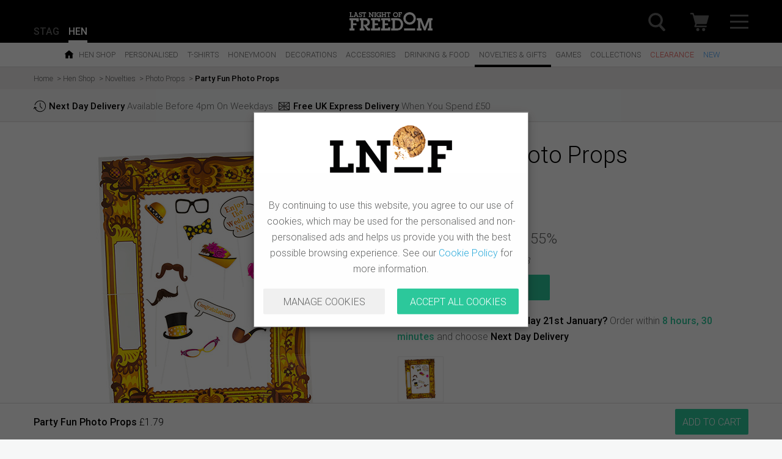

--- FILE ---
content_type: text/html; charset=utf-8
request_url: https://www.lastnightoffreedom.co.uk/hen-night-shop/products/party-fun-photo-props/
body_size: 91915
content:
<!DOCTYPE html><html lang="en"><head><meta http-equiv="X-UA-Compatible" content="IE=edge" /><title>Party Fun Photo Props - &pound;1.79 - 42 In Stock - Last Night of Freedom</title><link rel="shortcut icon" href="favicon.ico" /><link rel="apple-touch-icon-precomposed" sizes="144x144" href="resources/img/apple-touch-icon-144x144-precomposed.png" /><link rel="apple-touch-icon-precomposed" sizes="120x120" href="resources/img/apple-touch-icon-120x120-precomposed.png" /><link rel="apple-touch-icon-precomposed" sizes="114x114" href="resources/img/apple-touch-icon-114x114-precomposed.png" /><link rel="apple-touch-icon-precomposed" sizes="72x72" href="resources/img/apple-touch-icon-72x72-precomposed.png" /><link rel="apple-touch-icon-precomposed" href="resources/img/apple-touch-icon-57x57-precomposed.png" /><base href='https://www.lastnightoffreedom.co.uk/' /><meta id="ctl00_MetaDesc" name="description" content="Complete your hen party photos with these hilarious props and huge selfie frame. - Was &amp;pound;3.99, now &amp;pound;1.79. Next day delivery available up to 4pm" /><meta name="google-site-verification" content="v8OTN8yn2zUP0O8XYaAgkVooe8xQqGZnJuCmXC8WCzc" /><meta name="google-site-verification" content="2K7owVGK7-pLxGVIgtQFYQONOJ1X4DKBeIbZv2kiWwk" /><meta name="google-site-verification" content="ywgDBbV3B4eRlgkXZecC7WbluTB96KML9IXQqE2dA28" /><link rel="canonical" href="https://www.lastnightoffreedom.co.uk/hen-night-shop/products/party-fun-photo-props/" /><meta name="viewport" content="width=device-width, initial-scale=1.0" /><link rel="publisher" href="https://plus.google.com/113979872034119522112" /><meta property="fb:admins" content="689332166" /><meta property="fb:app_id" content="271232074945" /><meta property="og:site_name" content="Last Night of Freedom" /><meta property="og:type" content="website" /><meta property="og:title" content="Party Fun Photo Props - &pound;1.79 - 42 In Stock - Last Night of Freedom" /><meta property="og:url" content="https://www.lastnightoffreedom.co.uk/hen-night-shop/products/party-fun-photo-props/" /><meta property="og:image" content="https://media.lastnightoffreedom.co.uk/images/shop/1/40038/1-500.jpg" /><meta property="og:description" content="Complete your hen party photos with these hilarious props and huge selfie frame. - Was &pound;3.99, now &pound;1.79. Next day delivery available up to 4pm" /><meta name="twitter:card" content="summary_large_image" /><meta name="twitter:site" content="@lnof" /><meta name ="twitter:title" content="Party Fun Photo Props - &pound;1.79 - 42 In Stock - Last Night of Freedom" /> <meta name="twitter:description" content="Complete your hen party photos with these hilarious props and huge selfie frame. - Was &pound;3.99, now &pound;1.79. Next day delivery available up to 4pm" /><meta name="twitter:image" content="https://media.lastnightoffreedom.co.uk/images/shop/1/40038/1-500.jpg" /><!-- CSS will be loaded here --><link rel="preload" as="font" href="fonts/webfonts/v9/roboto/Roboto-Light.woff2" type="font/woff2" crossorigin="anonymous"><link rel="preload" as="font" href="fonts/webfonts/v9/roboto/Roboto-Medium.woff2" type="font/woff2" crossorigin="anonymous"><style>@font-face {src: local('Roboto-Light'), url(../../fonts/webfonts/v9/roboto/Roboto-Light.woff2);font-family: 'Roboto-Light';font-display: swap;}@font-face {src: local('Roboto-Medium'), url(../../fonts/webfonts/v9/roboto/Roboto-Medium.woff2);font-family: 'Roboto-Medium';font-display: swap;}</style><script>var cssLoaded = 0,cssRequiresLoading = 7,WebsiteBaseURL = 'https://www.lastnightoffreedom.co.uk/',IsDevelopment = window.location.host != "www.lastnightoffreedom.co.uk" ? true : false,ShowAlert = window.location.hostname == 'chris-xps15';DefaultNavSection = 2,DefaultNavGender = 2,AnalyticsPageValue = 0;var TrustPilot_Shop = true; var TrustPilot_Weekends = true; var TrustPilot_Footer = true;var Calendar_Start = null, Calendar_End = null, Calendar_Nights = 2, Calendar_Allocation = false, Calendar_Hotel_Date_Set = false, CustomShirts = false;</script><link rel='preload' href='resources/css_v2/base.min.css?v=9.2.9511.19462' as='style' onload='cssLoaded += 1;this.onload=null;this.rel="stylesheet"' /><link rel='preload' href='resources/css_v2/shop.min.css?v=9.2.9511.19462' as='style' onload='cssLoaded += 1;this.onload=null;this.rel="stylesheet"' /><link rel='preload' href='resources/css_v2/shop_css.min.css?v=9.2.9511.19462' as='style' onload='cssLoaded += 1;this.onload=null;this.rel="stylesheet"' /><link rel='preload' href='resources/css_v2/shopproduct.min.css?v=9.2.9511.19462' as='style' onload='cssLoaded += 1;this.onload=null;this.rel="stylesheet"' /><link rel='preload' href='resources/css_v2/plugins/lightbox/2/lightbox.min.css?v=9.2.9511.19462' as='style' onload='cssLoaded += 1;this.onload=null;this.rel="stylesheet"' /><link rel='preload' href='resources/css_v2/plugins/glider/glider.min.css?v=9.2.9511.19462' as='style' onload='cssLoaded += 1;this.onload=null;this.rel="stylesheet"' /><link rel='preload' href='resources/css_v2/plugins/flickity/flickity.min.css?v=9.2.9511.19462' as='style' onload='cssLoaded += 1;this.onload=null;this.rel="stylesheet"' /><!-- HelperClasses --><style>.page-content ul li, .page-content ol li { line-height: 25px; }.stop-scrolling { height: 100vh; overflow: hidden; top: 0; left: 0; bottom: 0; right: 0; position: fixed; }.default-desktop-width { margin: 0 15px; position: relative; }.default-text-max-width { width: 100%; max-width:900px; padding:0 15px; margin:0 auto; }.page-banner .default-text-max-width { padding: 0; }html.no-scrolling, .no-scrolling { height: 100%; overflow: hidden;touch-action: none; }.text-a-c { text-align:center !important; }.text-a-l { text-align:left; }.text-a-r { text-align:right; }.v-a-m { vertical-align:middle; }.v-a-t { vertical-align:top; }.text-c-black { color:#000 !important; }.text-c-grey { color:#626363 !important; }.text-c-white, .text-c-white label{ color:#FFF !important; }.text-c-green { color: #2CC89B; }.text-c-orange { color: #f8ac59; }.text-c-red { color: #EA524D; }.text-c-blue { color: #3A9AF2; }.text-c-yellow { color: #ffb430; }.bg-white { background-color: #fff !important; }.bg-black { background-color: #000 !important; }.bg-yellow { background-color: #ffb430; }.bg-blue-light { background-color: #26DEDE; }.bg-blue { background-color: #3A9AF2; }.bg-purple { background-color: #BE43D0; }.bg-red { background-color: #ea524d; }.bg-green { background-color: #2CC89B; }.bg-pink { background-color:#FA5CA0; }.bg-grey { background-color:#636363; }.bg-abta { background-color: #0078bc; }.clear::after { content: "."; display: block; clear: both; visibility: hidden; line-height: 0; height: 0; }.pad-0 { padding: 0 !important; }.pad-10 { padding: 10px !important; }.pad-15 { padding: 15px !important; }.pad-0-15 { padding: 0 15px !important; }.pad-20 { padding: 20px !important; }.pad-30 { padding: 30px !important; }.pad-35 { padding: 35px !important; }.pad-50 { padding: 50px !important; }.pad-t-0 { padding-top:0 !important; }.pad-t-10 { padding-top:10px !important; }.pad-tb-5 { padding: 5px 0 !important; }.pad-tb-10 { padding: 10px 0 !important; }.pad-tb-15 { padding:15px 0 !important; }.pad-tb-20 { padding:20px 0 !important; }.pad-t-20 { padding-top:20px !important; }.pad-t-30 { padding-top:30px; }.pad-t-40 { padding-top:40px; }.pad-t-50 { padding-top:50px; }.pad-t-60 { padding-top:60px; }.pad-l-0 { padding-left: 0px; }.pad-l-15 { padding-left: 15px; }.pad-l-20 { padding-left: 20px; }.pad-l-30 { padding-left: 30px; }.pad-lr-30 { padding:0 30px 0 30px !important; }.pad-l-40 { padding-left: 40px; }.pad-l-50 { padding-left: 50px; }.pad-r-0 { padding-right: 0 !important; }.pad-r-5 { padding-right: 5px; }.pad-r-15 { padding-right: 15px; }.pad-r-20 { padding-right: 20px; }.pad-r-40 { padding-right: 40px; }.pad-b-0 { padding-bottom:0 !important; }.pad-b-5 { padding-bottom:5px !important; }.pad-b-10 { padding-bottom:10px !important; }.pad-b-20 { padding-bottom: 20px !important; }.pad-b-60 { padding-bottom: 60px !important; }.mar-0-auto { margin:0 auto !important; }.mar-0 { margin:0 !important; }.mar-r-0 { margin-right:0 !important; }.mar-r-5 { margin-right:5px !important; }.mar-t-0 { margin-top:0 !important; }.mar-t-2 { margin-top: 2px !important; }.mar-t-4 { margin-top: 4px !important; }.mar-t-5 { margin-top: 5px !important; }.mar-t-6 { margin-top: 6px !important; }.mar-t-10 { margin-top: 10px !important; }.mar-t-15 { margin-top: 15px !important; }.mar-t-20 { margin-top: 20px !important; }.mar-tb-20 { margin: 20px 0 !important; }.mar-t-25 { margin-top: 25px !important; }.mar-t-30 { margin-top:30px !important; }.mar-t-40 { margin-top:40px !important; }.mar-t-50 { margin-top:50px !important; }.mar-t-60 { margin-top:60px !important; }.mar-b-0 { margin-bottom: 0 !important; }.mar-b-5 { margin-bottom:5px !important; }.mar-b-10 { margin-bottom: 10px !important; }.mar-b-15 { margin-bottom: 15px !important; }.mar-b-20 { margin-bottom: 20px !important; }.mar-b-30 { margin-bottom:30px !important; }.mar-b-40 { margin-bottom:40px !important; }.mar-r-10 { margin-right: 10px !important; }.mar-r-15 { margin-right: 15px !important; }.mar-r-20 { margin-right: 20px !important; }.mar-l-5 { margin-left: 5px !important; }.mar-l-10 { margin-left: 10px !important; }.mar-l-15 { margin-left: 15px !important; }.mar-l-20 { margin-left: 20px !important; }.mar-r-30 { margin-right: 30px !important; }.mar-l-30 { margin-left: 30px !important; }.mar-l-50 { margin-left: 50px !important; }.mar-l-60 { margin-left: 60px !important; }.mar-l-80 { margin-left: 80px !important; }.font-s-12 { font-size: 0.75rem !important; line-height: 24px !important; }.font-s-14 { font-size: 0.875rem !important; line-height: 24px !important; }.font-s-15 { font-size: 0.975rem !important; line-height: 24px !important; }.font-s-16 { font-size: 1.00rem !important; line-height: 24px !important; }.font-s-18 { font-size: 1.125rem !important; line-height: 24px !important; }.font-s-20 { font-size: 1.25rem!important; line-height: 26px !important; }.font-s-22 { font-size: 1.375rem!important; line-height: 28px !important; }.font-s-24 { font-size: 1.55rem!important; line-height: 28px !important; }.font-s-30 { font-size: 30px!important; line-height: 45px !important; }.font-s-20 p { font-size: 1.25rem!important; line-height: 26px !important; }.font-italic { font-style: italic; }.section ul, .section ol { margin-bottom: 20px; }.section ul li, .section ol li { line-height: 25px; }ul.links li a:hover { text-decoration: underline; }.font-roboto { font-family: Roboto-Medium, Segoe UI, Helvetica Neue, Helvetica, sans-serif; }.font-roboto-light, .font-roboto-regular { font-family: Roboto-Light, Segoe UI, Helvetica Neue, Helvetica, sans-serif; }.disp-n { display: none !important; }.disp-b { display: block !important; }.disp-ib { display: inline-block !important; }.disp-flex { display: -webkit-box; display: -moz-box; display: -ms-flexbox; display: -webkit-flex; display:flex; }.disp-if { display: -webkit-inline-box; display: -moz-inline-box; display: -ms-inline-flexbox; display: -webkit-inline-flex; display: inline-flex; }.flex-a-c { -webkit-justify-content: center; justify-content: center; }.flex-a-r { -webkit-justify-content: flex-end; justify-content: flex-end; }.flex-v-c { -webkit-box-align: center; -moz-box-align: center; -ms-flex-align: center; -webkit-align-items: center; align-items: center; }.flex-sb { -webkit-justify-content: space-between; -webkit-box-pack: justify; -ms-flex-pack: justify; justify-content: space-between; }.flex-sa { -webkit-justify-content: space-around; -webkit-box-pack: justify; -ms-flex-pack: justify; justify-content: space-around; }.flex-j-c { -webkit-justify-content: center !important; justify-content: center !important; }.flex-d-c { -webkit-justify-content:center; flex-direction: column }.min-h-half-screen { min-height:50vh; }.min-h-full-screen { min-height: 100vh; }.h-240 { height:240px; }.section ul li a.active { font-family: Roboto-Medium, Segoe UI, Helvetica Neue, Helvetica, sans-serif; color: #000; margin-bottom: 10px; }.slick-slide img { max-width: 100%; margin:0 auto; }.show-tablet { display:none !important; }.width-8 { width:8px !important; }.width-11 { width:11px !important; }.width-20 { width:20px !important; }.width-40 { width:30px !important; } .width-30 { width:40px !important; }.width-50 { width:50px !important; }.width-80 { width:80px !important; }.width-100 { width:100px !important; }.width-105 { width:105px !important; }.width-115 { width:115px !important; }.width-120 { width:120px !important; }.width-150 { width:150px !important; }.width-158 { width:158px !important; }.width-180 { width:180px !important; }.width-200 { width:200px !important; }.width-210 { width:210px !important; }.width-300 { width:300px !important; }.width-400 { width:400px !important; }.width-half { width: 50% !important; }.width-75 { width: 75% !important; }.width-full { width: 100% !important; }.width-auto { width: auto !important; }.hr-line { border-bottom: 1px solid #dedada; width: auto; height: 1px; margin: 0 10px; }.terms a.anchor-link { display: block; position: relative; top: -120px; }.hidden { opacity:0; }.visible { opacity:1; }.overflow-h { overflow:hidden; }.icon-h-20 { height: 20px; width: 20px; }.error, .error::placeholder {color:#ea524d !important;}.error-box {color:#ea524d !important; display:block; border:1px solid #ea524d; background-color:#fffdfd; padding:12px; }.error-box img {width:18px; height: auto; display: inline-block; float:left; margin:3px 8px 0 0;}.extra-cart-items-box {color:#01a5db !important; display:block; border:1px solid #00cee3; background-color:#fbffff; padding:12px; text-align:left; }.extra-cart-items-box img {width:18px; height: auto; display: inline-block; float:left; margin:3px 8px 0 0;}.info {color:#01a5db !important;}.info-box {color:#01a5db !important; display:block; border:1px solid #00cee3; background-color:#fbffff; padding:12px; }.info-box img {width:18px; height: auto; display: inline-block; float:left; margin:3px 8px 0 0;}.f-r {float:right !important;}.f-l {float:left !important;}.ellipsis {text-overflow: ellipsis;white-space: nowrap;overflow: hidden;} /*.paragraph.ellipsis p {text-overflow: ellipsis;white-space: nowrap;overflow: hidden;}*/.paragraph.ellipsis, .paragraph.ellipsis p { display: -webkit-box; -webkit-line-clamp: 3; -webkit-box-orient: vertical; overflow: hidden; white-space:pre-wrap; text-align:center;}.box-shadow { box-shadow: 0 2px 6px 0px hsla(0, 0%, 0%, 0.2); }.a-hidden { position:absolute !important; display:none !important; opacity: 0 !important;}input[type="submit"].loading, .loading {background-image:url(https://media.lastnightoffreedom.co.uk/i/Loaders/lnof-loader-button.svg); border:none; background-position:center; background-repeat:no-repeat; width:100%; color:transparent; }input[type="submit"].loading::before, input[type="submit"].loading::after, .loading::before, .loading::after {content:'' !important; background-image:none !important; background:none !important;} html.busy, html.busy * { cursor: wait !important; }.overlay { background: rgba(255, 0, 0, 0); bottom: 0; left: 0; position: fixed; right: 0; top: 0; z-index: 99999; }div.grey-divide, div.dark-grey-divide { width:100%; }div.grey-divide { border-top: 1px solid #dedada; }div.dark-grey-divide { border-top: 1px solid #464545; }@media only screen and (min-width: 280px) {.text-a-l-tablet-sm { text-align: left; }.width-half-tablet-sm { width: 50% !important; }.pad-b-20-tablet-sm { padding-bottom: 20px !important; }.disp-flex-tablet-sm { display: -webkit-box; display: -moz-box; display: -ms-flexbox; display: -webkit-flex; display:flex; }.flex-sb-tablet-sm { -webkit-box-pack: justify; -ms-flex-pack: justify; justify-content: space-between; }.mar-b-0-tablet-sm { margin-bottom: 0 !important; }.mar-l-10-tablet-sm { margin-left: 10px !important; }.disp-b-tablet-sm { display: block !important; }}@media only screen and (max-width: 480px) {.flex-order-device-1 {order:1}}@media only screen and (min-width: 600px) {.disp-flex-tablet-md { display: -webkit-box; display: -moz-box; display: -ms-flexbox; display: -webkit-flex; display:flex; }.flex-v-c-tablet-md { -webkit-box-align: center; -moz-box-align: center; -ms-flex-align: center; -webkit-align-items: center; align-items: center; }.flex-sb-tablet-md { -webkit-box-pack: justify; -ms-flex-pack: justify; justify-content: space-between; }}@media only screen and (min-width: 768px) {.pad-0-tablet { padding: 0!important; }.hide-tablet { display:none; }.show-tablet { display:block !important; }.pad-l-30-tablet { padding-left:30px; }.disp-flex-tablet { display: -webkit-box !important; display: -moz-box !important; display: -ms-flexbox !important; display: -webkit-flex !important; display:flex !important; }.flex-j-c-tablet { justify-content: center !important; }.flex-sb-tablet { -webkit-box-pack: justify; -ms-flex-pack: justify; justify-content: space-between; }.flex-sa-tablet { -webkit-justify-content: space-around; -webkit-box-pack: justify; -ms-flex-pack: justify; justify-content: space-around; }.flex-v-c-tablet { -webkit-box-align: center; -moz-box-align: center; -ms-flex-align: center; -webkit-align-items: center; align-items: center; }.flex-start-tablet { -webkit-align-items: flex-start; align-items: flex-start; }.flex-end-tablet { -webkit-align-items: flex-end; align-items: flex-end; }.pad-lr-15-tablet { padding-left:15px !important; padding-right:15px !important; }.width-half-tablet { width: 50% !important; }.mar-b-0-tablet { margin-bottom: 0 !important; }.mar-b-20-tablet { margin-bottom:20px !important; }.mar-t-30-tablet { margin-top: 30px; }.mar-t-0-tablet { margin-top: 0 !important; }.mar-20-tablet { margin:20px !important; }}@media only screen and (min-width:930px){.default-text-max-width { padding:0; }}@media only screen and (min-width:1024px){.mar-b-0-desktop-sm { margin-bottom: 0 !important; }.mar-lr-40-desktop-sm { margin-left: 40px !important; margin-right: 40px !important; }.disp-flex-desktop-sm { display: -webkit-box; display: -moz-box; display: -ms-flexbox; display: -webkit-flex; display:flex; }.flex-sb-desktop-sm { -webkit-box-pack: justify; -ms-flex-pack: justify; justify-content: space-between; }.width-75-desktop-sm { width: 75%; }.width-half-desktop-sm { width: 50% !important; }.hide-desktop-sm { display:none; }.mar-t-5-desktop-sm { margin-top: 10px; }}@media only screen and (min-width: 1024px){}@media only screen and (min-width: 1200px) {/*.default-desktop-width { padding:0; }*/.disp-flex-desktop { display: -webkit-box; display: -moz-box; display: -ms-flexbox; display: -webkit-flex; display:flex; }.flex-sb-desktop { -webkit-box-pack: justify; -ms-flex-pack: justify; justify-content: space-between; }.mar-b-0-desktop { margin-bottom: 0 !important; }.mar-b-30 { margin-bottom:30px !important; }.pad-50-desktop { padding: 50px !important; }}@media only screen and (min-width: 1215px) {.default-desktop-width { max-width: 1170px; margin: 0 auto; }}</style><style>footer {padding-bottom:60px;}.footer-nav { position:fixed; height:60px; background-color:#FFF; bottom: 0; width: 100%;border-top:1px solid #dedada; z-index:25; }.footer-nav .checkmark {background-color: #000; display: block;margin-right: 5px; padding:5px; width:30px; height:30px;}.footer-nav .default-desktop-width {margin: 0 10px;}.footer-nav-inner { display: -webkit-box; display: -moz-box; display: -ms-flexbox; display: -webkit-flex; display: flex; -webkit-justify-content: space-between; justify-content: space-between; -webkit-align-items: center; align-items: center; height:60px; }.btn-shop-view-designs {padding: 12px 0px; font-size:13px; width:150px;}.btn-view { display:inline-block; min-width:30px; }.btn-view img {display:inline-block; }.btn-view-msg { margin-bottom:0; line-height: 17px; font-family: Roboto-Medium, Segoe UI, Helvetica Neue, Helvetica, sans-serif;}.btn-view-msg a { text-decoration: underline; color:#000!important; font-size:13px !important; display:inline-block; }.btn-view-msg a:hover { text-decoration:underline; color:#000!important; }#divNormalProduct p { color:#000; margin:0}#divNormalProduct .btn-green {}@media only screen and (min-width: 400px) {.footer-nav .default-desktop-width {margin: 0 15px;}.btn-view-msg a { font-size:16px !important; }}@media only screen and (min-width: 500px) {.btn-shop-view-designs {padding: 12px; font-size:16px; width:auto;}}@media only screen and (min-width: 1215px) {.footer-nav .default-desktop-width {margin: 0 auto;}}</style><style>.col-product-image img {height:100%; }.product-use-offer, .product-new { position:absolute; top:0; z-index:60;}.product-use-offer { right:0; }.product-new { left: 0; }.card {background-color:#fff;}.product-addon-items .glider-slide { height:165px;}.product-addon-items .glider-track { height:165px;}.product-addon-items .card.card-d2 { min-height:152px;}.one-day-dispatch { position:absolute; right:0 ; bottom:0; color: #fff; font-size: 14px; padding: 8px 10px 5px 45px; margin:0; border-radius: 25px 0 0 25px; min-width:180px; background-color: #a463bc;}.one-day-dispatch:before { position:absolute; margin: 0px 0 0 -35px; content: ""; display: inline-block; width: 25px; height: 25px; background: url(https://media.lastnightoffreedom.co.uk/i/LNOF/V9/icons/fastest.svg) no-repeat !important;}table.personalised-size, table.personalised-price { width: 100%; margin-bottom: 20px; }table.personalised-size thead tr { }table.personalised-size thead tr th:first-child { text-align: left;}table.personalised-size.hen thead tr th:nth-child(2) { text-align: left; width: 150px; }table.personalised-size thead tr th { width: 100px; padding: 10px; color: #000; font-family: Roboto-Medium, Segoe UI, Helvetica Neue, Helvetica, sans-serif; text-align: center; }table.personalised-size thead tr th label { display: block; font-family: Roboto-Light, Segoe UI, Helvetica Neue, Helvetica, sans-serif; font-size: 14px; }table.personalised-size thead tr th img { margin: 0 auto 5px auto; }table.personalised-size td:first-child { width: 150px; color: #000; text-align: left; font-family: Roboto-Medium, Segoe UI, Helvetica Neue, Helvetica, sans-serif; }table.personalised-size td { padding: 10px; width: 150px; font-size: 14px; text-align: center; }table.personalised-size tbody tr:nth-child(odd) { background-color: #f6f7f7; }table.personalised-size-single-col { max-width:700px; margin-left:auto; margin-right:auto;}#ShowHide_AlsoLike {min-height:600px;}@media screen and (min-width:600px) {.one-day-dispatch { font-size: 16px; padding: 14px 10px 11px 45px; }.one-day-dispatch:before { margin: 0px 0 0 -34px; width: 27px; height: 27px; }}</style><style>.nav-offset{ height:110px; }</style><!-- Google Analytics --><script>window.dataLayer = window.dataLayer || [];function gtag() { dataLayer.push(arguments); }gtag('consent', 'default', {'ad_storage': 'denied','ad_user_data': 'denied','ad_personalization': 'denied','analytics_storage': 'denied'});</script><script>(function (w) {"use strict";if (!w.loadCSS) {w.loadCSS = function () { };}var rp = loadCSS.relpreload = {};rp.support = (function () {var ret;try {ret = w.document.createElement("link").relList.supports("preload");} catch (e) {ret = false;}return function () {return ret;};})();rp.bindMediaToggle = function (link) {var finalMedia = link.media || "all";function enableStylesheet() {if (link.addEventListener) {link.removeEventListener("load", enableStylesheet);} else if (link.attachEvent) {link.detachEvent("onload", enableStylesheet);}link.setAttribute("onload", null);link.media = finalMedia;}if (link.addEventListener) {link.addEventListener("load", enableStylesheet);} else if (link.attachEvent) {link.attachEvent("onload", enableStylesheet);}setTimeout(function () {link.rel = "stylesheet";link.media = "only x";});setTimeout(enableStylesheet, 3000);};rp.poly = function () {if (rp.support()) {return;}var links = w.document.getElementsByTagName("link");for (var i = 0; i < links.length; i++) {var link = links[i];if (link.rel === "preload" && link.getAttribute("as") === "style" && !link.getAttribute("data-loadcss")) {link.setAttribute("data-loadcss", true);rp.bindMediaToggle(link);}}};if (!rp.support()) {rp.poly();var run = w.setInterval(rp.poly, 500);if (w.addEventListener) {w.addEventListener("load", function () {rp.poly();w.clearInterval(run);});} else if (w.attachEvent) {w.attachEvent("onload", function () {rp.poly();w.clearInterval(run);});}}if (typeof exports !== "undefined") {exports.loadCSS = loadCSS;}else {w.loadCSS = loadCSS;}}(typeof global !== "undefined" ? global : this));</script><script>var WebSection = 'Shop';</script><!-- Javascript will be loaded here --><script>var jsAboveFold = [], jsBelowFold = [];</script><script>jsAboveFold.push('resources/js/generic/topNav.min.js?v=9.2.9511.19462');jsAboveFold.push('resources/js/plugins/slickslider/1_8_0/slick.min.js?v=9.2.9511.19462');jsAboveFold.push('resources/js/generic/shop.min.js?v=9.2.9511.19462');jsAboveFold.push('resources/js/generic/carousel.min.js?v=9.2.9511.19462');jsAboveFold.push('resources/js/plugins/lightbox/2/lightbox.min.js?v=9.2.9511.19462');jsAboveFold.push('resources/js/plugins/glider/glider.min.js?v=9.2.9511.19462');jsAboveFold.push('resources/js/plugins/flickity/Flickity.min.js?v=9.2.9511.19462');jsAboveFold.push('resources/js/generic/flickity.min.js?v=9.2.9511.19462');jsAboveFold.push(function(){var stateCheck = setInterval(function () {if (typeof (bind_ShopWhyBuyCarousel) !== 'undefined' ) {clearInterval(stateCheck);bind_ShopWhyBuyCarousel('.info-bar-device-medium');}}, 100);});jsAboveFold.push('resources/js/generic/consent.min.js?v=9.2.9511.19462');</script><script>jsBelowFold.push('resources/js/generic/scrollTop.min.js?v=9.2.9511.19462');jsBelowFold.push(function(){var stateCheck = setInterval(function () {if (typeof (bind_ScrollTop) !== 'undefined' ) {clearInterval(stateCheck);bind_ScrollTop('.scrollToTop');}}, 100);});jsBelowFold.push(function(){var stateCheck = setInterval(function () {if (typeof (CheckForJobs) !== 'undefined' ) {clearInterval(stateCheck);CheckForJobs();}}, 100);});jsBelowFold.push(function(){var stateCheck = setInterval(function () {if (typeof (bind_ShopProductCarousel) !== 'undefined' ) {clearInterval(stateCheck);bind_ShopProductCarousel('.carousel-container');}}, 100);});</script><script>(function () {function lnofResources() {var _obj = {};function Initialise() {if (window.addEventListener) window.addEventListener("load", _obj.cssLoadCheck, false);else if (window.attachEvent) window.attachEvent("load", _obj.cssLoadCheck);else window.onload = _obj.cssLoadCheck;}_obj.cssLoadCheck = function () {if (document.readyState === 'complete' && cssLoaded == cssRequiresLoading) {_obj.cssLoadComplete();}else {var stateCheck = setInterval(function () {if (document.readyState === 'complete' && cssLoaded == cssRequiresLoading) {clearInterval(stateCheck);_obj.cssLoadComplete();}}, 100);}};_obj.cssLoadComplete = function () {document.body.style.display = "block";if (jsAboveFold.length) _obj.jsAboveFoldLoad();};_obj.jsAboveFoldLoad = function () {jsAboveFold.forEach(function (src) {if (typeof src === "function") {src();} else {var script = document.createElement("script");script.async = "false";script.src = src;script.defer = true;document.head.appendChild(script);}});if (jsBelowFold.length) _obj.jsBelowFoldCheck();};_obj.jsBelowFoldCheck = function () {window.addEventListener('scroll', _obj.jsBelowFoldLoad);};_obj.jsBelowFoldLoad = function () {jsBelowFold.forEach(function (src) {if (typeof src === "function") {src();} else {var script = document.createElement("script");script.async = "false";script.src = src;script.defer = true;document.head.appendChild(script);}});window.removeEventListener('scroll', _obj.jsBelowFoldLoad); };Initialise();return _obj;}if (typeof (window.lnofResources) === 'undefined') { window.lnofResources = lnofResources(); }})();</script><style>.email-issue-div {font-size:15px !important; color: white; text-align: center; padding: 18px 35px 14px 20px; margin: 0 0 0 0; line-height:22px; text-transform: uppercase; position:relative;background-color: #fd5b15; }.email-issue:after { content: ''; display: block; width: 18px; height: 18px; transform: rotate(45deg);background: url(https://media.lastnightoffreedom.co.uk/i/LNOF/V9/add-plus.svg) no-repeat !important; position:absolute; top:20px; right:10px; cursor:pointer;}</style><script>function Set_Book_Now_Steps(ActiveStep) {var _activetext = ActiveStep == 2 ? '2/5 Group Information' : ActiveStep == 3 ? '3/5 Terms and Conditions' : ActiveStep == 4 ? '4/5 Payment' : ActiveStep == 5 ? '5/5 Thank You' : '1/5 Build & Contact Info';var _nexttext = ActiveStep == 2 ? '3/5 Terms and Conditions' : ActiveStep == 3 ? '4/5 Payment' : ActiveStep == 4 ? '5/5 Thank You ' : ActiveStep == 5 ? '' : '2/5 Group Information';var Steps = 5;var _pcnt = ActiveStep * 100 / Steps;const el = document.querySelector('.jq-book-step');if (el) el.style.width = `${_pcnt}%`;const el_a = document.querySelector('.jq_activetext');if (el_a) el_a.innerText = _activetext;const el_n = document.querySelector('.jq_nexttext');if (el_n) el_n.innerText = _nexttext;}function Set_Quote_Now_Steps(ActiveStep) {var _activetext = ActiveStep == 2 ? '2/3 Add Details' : ActiveStep == 3 ? '3/3 Get Quote' : '1/3 Build Quote';var _nexttext = ActiveStep == 2 ? '3/3 Get Quote ' : '2/3 Add Details';var Steps = 3;var _pcnt = ActiveStep * 100 / Steps;const el = document.querySelector('.jq-book-step');if (el) el.style.width = `${_pcnt}%`;const el_a = document.querySelector('.jq_activetext');if (el_a) el_a.innerText = _activetext;const el_n = document.querySelector('.jq_nexttext');if (el_n) el_n.innerText = _nexttext;}</script></head><body style="display:none;"><div class="jq-overlay-mouseclick"></div><!-- Clickcease.com tracking--><script type='text/javascript'>var script = document.createElement('script');script.async = true; script.type = 'text/javascript';var target = 'https://www.clickcease.com/monitor/stat.js';script.src = target; var elem = document.head; elem.appendChild(script);</script><noscript><a href='https://www.clickcease.com' rel='nofollow' class="a-hidden"><img src='https://monitor.clickcease.com/stats/stats.aspx' alt='ClickCease'/></a></noscript><!-- Clickcease.com tracking--><style>.generic-info-popup.modal { display: none; position: fixed; z-index: 99999; padding-top: 100px; padding-bottom: 100px; left: 0; top: 0; width: 100%; height: 100%; overflow: auto; background-color: #000; background-color: rgba(0,0,0,.6); }.generic-info-popup .modal-content { position: fixed; overflow: auto; background-color: #fefefe; margin: 0; padding: 0; -webkit-animation-name: animatetop; -webkit-animation-duration: .4s; animation-name: animatetop; animation-duration: .4s; text-align: left; top: 0; bottom: 0; left: 0; right: 0; -webkit-overflow-scrolling: touch; }.generic-info-popup .modal-header { padding: 25px; background-color: #f6f7f7; border-bottom: 1px solid #dedada; text-align: center; color: #000; font-family: Roboto-Medium, Segoe UI, Helvetica Neue, Helvetica, sans-serif; font-size: 22px; line-height: 20px; }.generic-info-popup .modal-body { padding: 20px 15px; }.generic-info-popup .modal-header h3 { margin:0; text-align:center;}.generic-info-popup {width:200px; margin:0 auto;}.generic-info-popup input {width:135px !important; display:inline-block !important; }@media only screen and (min-width: 768px) {.generic-info-popup .modal-content { position: relative; margin: auto; max-width: 350px; border: 1px solid #888; box-shadow: 0 4px 8px 0 rgba(0,0,0,.2), 0 6px 20px 0 rgba(0,0,0,.19); }}</style><div id="ModalGeneric_Info_PopUp" class="generic-info-popup modal" style="display: none;"><div class="modal-content" onclick="elementStopPropagation(event)"><div class="modal-header"><h3 id="jq-generic-info-popup-head"></h3></div><div class="modal-body"><p class="text-a-c" id="jq-generic-info-popup-body"></p><div class="text-a-c mar-t-20"><button type="button" class="btn btn-outline-green mar-b-20" data-action="okay" onclick="Generic_Info_PopUp('', '', false); return false;">OKAY</button></div></div></div></div><style>.gender-check.modal { display: none; position: fixed; z-index: 99999; padding-top: 100px; padding-bottom: 100px; left: 0; top: 0; width: 100%; height: 100%; overflow: auto; background-color: #000; background-color: rgba(0,0,0,.6); }.gender-check .modal-content { position: fixed; overflow: auto; background-color: #fefefe; margin: 0; padding: 0; -webkit-animation-name: animatetop; -webkit-animation-duration: .4s; animation-name: animatetop; animation-duration: .4s; text-align: left; top: 0; bottom: 0; left: 0; right: 0; -webkit-overflow-scrolling: touch; }.gender-check .modal-header { padding: 25px; background-color: #f6f7f7; border-bottom: 1px solid #dedada; text-align: center; color: #000; font-family: Roboto-Medium, Segoe UI, Helvetica Neue, Helvetica, sans-serif; font-size: 22px; line-height: 20px; }.gender-check .modal-body { padding: 20px 15px; }.gender-check .modal-header h3 { margin:0;}.gender-check {width:200px; margin:0 auto;}.gender-check input {width:135px !important; display:inline-block !important; }@media only screen and (min-width: 768px) {.gender-check .modal-content { position: relative; margin: auto; max-width: 350px; border: 1px solid #888; box-shadow: 0 4px 8px 0 rgba(0,0,0,.2), 0 6px 20px 0 rgba(0,0,0,.19); }}</style><div id="ModalEnquiryFormGenderCheck" class="gender-check modal" style="display: none;"><div class="modal-content" onclick="elementStopPropagation(event)"><div class="modal-header"><h3>Are you a <label>Stag</label> or <label>Hen</label></h3></div><div class="modal-body"><div class="text-a-c mar-t-20"><button type="button" class="btn btn-outline-green mar-b-20 mar-r-20" data-gender="stag" onclick="GenderCheck(this); return false;">I AM A STAG</button><button type="button" class="btn btn-outline-green mar-b-20" data-gender="hen" onclick="GenderCheck(this); return false;">I AM A HEN</button></div></div></div></div><style>.human-check.modal { display: none; position: fixed; z-index: 99999; padding-top: 100px; padding-bottom: 100px; left: 0; top: 0; width: 100%; height: 100%; overflow: auto; background-color: #000; background-color: rgba(0,0,0,.6); }.human-check .modal-content { position: fixed; overflow: auto; background-color: #fefefe; margin: 0; padding: 0; -webkit-animation-name: animatetop; -webkit-animation-duration: .4s; animation-name: animatetop; animation-duration: .4s; text-align: left; top: 0; bottom: 0; left: 0; right: 0; -webkit-overflow-scrolling: touch; }.human-check .modal-header { padding: 25px; background-color: #f6f7f7; border-bottom: 1px solid #dedada; text-align: center; color: #000; font-family: Roboto-Medium, Segoe UI, Helvetica Neue, Helvetica, sans-serif; font-size: 22px; line-height: 20px; }.human-check .modal-body { padding: 20px 15px; }.human-check .modal-header h3 { margin:0;}.human-check {width:200px; margin:0 auto;}.human-check input {width:135px !important; display:inline-block !important; }@media only screen and (min-width: 768px) {.human-check .modal-content { position: relative; margin: auto; max-width: 350px; border: 1px solid #888; box-shadow: 0 4px 8px 0 rgba(0,0,0,.2), 0 6px 20px 0 rgba(0,0,0,.19); }}</style><div id="ModalEnquiryFormHumanCheck" class="human-check modal" style="display: none;"><div class="modal-content" onclick="elementStopPropagation(event)"><div class="modal-header"><h3>Human?</h3></div><div class="modal-body"><p class="text-a-c">Please add these two numbers together:</p><p class="human-check text-a-c"><span id="human-check-1"></span>&nbsp;+&nbsp;<span id="human-check-2"></span>&nbsp;=&nbsp;<input type="text" id="txtHumanCheck" placeholder="Your answer is?"></p><div class="text-a-c mar-t-20"><button type="button" class="btn btn-green mar-b-20 jq-convert-itinerary" onclick="IAmHuman(); return false;">I'm Human</button></div></div></div></div><div class="nav-wrap"><nav class="top-nav"><div class="top-nav-innerwrap default-desktop-width"><a class="nav-lnof-logo" href='https://www.lastnightoffreedom.co.uk/'><img src="https://media.lastnightoffreedom.co.uk/i/LNOF/V9/logo/LNOF-Full.svg" title="LNOF Home" alt="LNOF Home"></a><ul><li class='nav-gender '><a href='stag-night-accessories/' >STAG</a></li><li class='nav-gender active'><a href='hen-night-accessories/' >HEN</a></li><li class="nav-phone"></li><li id="ctl00_TopNav1_liSearch" class="nav-search"><a onclick="Search_Animate(1);"><svg xmlns="http://www.w3.org/2000/svg" viewBox="0 0 65.65 71.1" class="nav-icon" style="width:40px; height:30px;"><title>Search</title><path d="M64.3,62.7l-14.79-16A28.07,28.07,0,1,0,41.66,53L56.9,69.5a5,5,0,0,0,3.7,1.6A5.13,5.13,0,0,0,64,69.8,5,5,0,0,0,64.3,62.7ZM8.6,28.3A19.6,19.6,0,1,1,28.2,47.9,19.65,19.65,0,0,1,8.6,28.3Z"/></svg></a></li><li class="nav-spacer"></li><li id="ShopCart" class="ShopCart nav-cart"><a href="shop/cart/" style="position:relative;"><svg xmlns="http://www.w3.org/2000/svg" role="img" viewBox="0 0 25 24.5" class="nav-icon" style="width:40px; height:30px;" ><title>Shopping Cart</title><path d="M8,17.09h13.1a1,1,0,0,1,1.1.93,1,1,0,0,1-.87,1.15H21q-7.17,0-14.33,0A1.67,1.67,0,0,1,6,19a1,1,0,0,1-.42-1.2c.37-.9.75-1.8,1.12-2.71a.61.61,0,0,0,0-.48c-.2-.64-.37-1.3-.55-2-.85-3.05-1.69-6.1-2.55-9.15A11.29,11.29,0,0,0,3.1,2.2c0-.05-.14-.09-.21-.09H1.08A1,1,0,0,1,0,1,1.07,1.07,0,0,1,1,0c1,0,1.9,0,2.85,0a.88.88,0,0,1,.81.65q.48,1.27.93,2.55A.38.38,0,0,0,6,3.51H24.49c.28,0,.49.11.5.29a1.13,1.13,0,0,1,0,.45c-.33,1.22-.68,2.44-1,3.66l-1.86,6.57c-.12.44-.24.54-.7.54H9.11a.32.32,0,0,0-.35.23c-.23.56-.46,1.1-.7,1.65Z"></path><path d="M18,20.33a2.09,2.09,0,1,1-2.08,2.09A2.08,2.08,0,0,1,18,20.33Z"></path><path d="M10.15,20.33a2.09,2.09,0,1,1-2.08,2.09A2.09,2.09,0,0,1,10.15,20.33Z"></path></svg><span class="nav-count"></span></a><div ID="ShopWrap"><div class="a-hidden">false</div><style>.cart-top-hover { position:relative; }.cart-top-hover .ch-price { position:absolute; right:0; color:#000 !important }.cart-top-hover .ellipsis {width:80% !important; }</style><div class="nav-cart-hover"><div class="cart-products"></div><div class="cart-summary"><p class="nav-cart-hover-subtotal">Subtotal</p><div class="disp-flex flex-sb"><div class="items-qty"><span class="text-c-black"> Items</span></div><div class="items-price"><span class="text-c-black">&pound;</span></div></div><a href="shop/cart/" class="btn btn-green width-full mar-t-20 mar-b-10">GO TO CHECKOUT</a><div class="nav-cart-hover-paypal"><p class="mar-b-0"><span>NOW AVAILABLE</span> PAY IN 3 WITH</p><img src="https://media.lastnightoffreedom.co.uk/i/LNOF/V9/paypal-footer-old.svg" width="20" /></div><p class="mar-b-0 text-a-c"></p></div></div></div></li><li id="ctl00_TopNav1_liLNOFMenu" class="nav-menu" onclick="TopNav_Open(this)"><div class="nav-menu-icon" data-menu-id="#NavMenuOptions"><span></span><span></span><span></span><span></span></div></li></ul></div></nav><div class="top-nav jq-search-bar" style='position:fixed; top:0; left:-100%;' ><div class="top-nav-innerwrap default-desktop-width"><ul><li style="width: 85%; border-bottom: 4px solid #000;position:relative;"><form action="search/" method="get" style="width:100%;" ><button style="position: absolute; top: 20px; left: 10px; height: 30px; width: 20px; padding: 0; margin: 0; background: transparent;"><svg xmlns="http://www.w3.org/2000/svg" viewBox="0 0 65.65 71.1" class="nav-icon" style=" height: 30px; width: 20px;" onclick="Search_Check(event, true,$('#txtTopNavSearch'))"><title>Search</title><path d="M64.3,62.7l-14.79-16A28.07,28.07,0,1,0,41.66,53L56.9,69.5a5,5,0,0,0,3.7,1.6A5.13,5.13,0,0,0,64,69.8,5,5,0,0,0,64.3,62.7ZM8.6,28.3A19.6,19.6,0,1,1,28.2,47.9,19.65,19.65,0,0,1,8.6,28.3Z" /></svg></button> <input type="search" name="search" style="width: 100%; border: none; background-color: transparent; height: 50px; border-bottom: 1px solid #626363; font-size: 1.5rem; padding-left: 50px; color: #FFF; line-height: normal;" id="txtTopNavSearch" placeholder="Search" autocomplete="off" onkeyup="Search_Check(event, false, $(this));" required title="Invalid input" pattern="^[a-zA-Z0-9_]+( [a-zA-Z0-9_]+)*$" value='' /></form></li><li class="nav-spacer" style="order:unset;"></li><li style="border-bottom: 4px solid #000;"><a onclick="Search_Animate(0)"><svg xmlns="http://www.w3.org/2000/svg" viewBox="0 0 316.66 316.66" class="nav-icon" style="height: 20px; position: relative; top: -3px;"><title>Close</title><path d="M310.6,36.6l-123,122,123,122c19,19-11,49-30,30l-122-123-122,123c-20,19-50-11-30-30l122-122L6.6,36.6c-20-20,10-50,30-30l122,122,122-122C299.6-13.4,329.6,16.6,310.6,36.6Z"/></svg></a></li></ul></div></div><div id="NavMenuOptions" style='display: none;'></div><nav class="secondary-nav show-tablet"><style>@media only screen and (max-width: 980px){.show-tablet {display: none !important;}}@media only screen and (min-width: 980px){.show-tablet {display: block !important;}}@media only screen and (min-width: 1px) and (max-width: 980px){.breadcrumb.breadcrumb-top { position: fixed !important;top: 70px !important;width: 100% !important; z-index: 10 !important;}}</style><ul class="default-desktop-width secondary-nav-shop"><li><a href='hen-night-accessories/'><img src='https://media.lastnightoffreedom.co.uk/images/icons/home-locnav-black.png' class='shop-nav-home' alt='Hen Accessories Home' alt='Hen Accessories Home' > HEN SHOP</a><div class="secondary-nav-dropdown text-a-l"> <div class="grid-wrap five-col-desktop-sm"><div><div class="col"><ul><li><h4 class="mar-b-10 f-c-000">Hen&nbsp;Shop</h4></li><li><a href="hen-night-accessories/">Hen Shop Homepage</a></li><li><a href="hen-night-shop/all-items/">View All Products</a></li><li><a href="about-us/delivery-info/">Delivery Information</a></li> <li><a href="stag-night-accessories/">Stag Shop</a></li> </ul> </div><div class="col"><ul style="font-size:14px;"><li><h4 class="mar-b-10 f-c-000">Top 10 Best Sellers</h4></li><li><a href="hen-night-shop/t-shirts/">1. T-Shirts</a></li><li><a href="hen-night-shop/party-supplies/willy-pinata/">2. Pink Willy Pinata</a></li><li><a href="hen-night-shop/food-&-cooking/willy-sweets/">3. Willy Sweets</a></li><li><a href="hen-night-shop/novelties-&-accessories/willy-straws/">4. Pack of Ten Willy Straws</a></li><li><a href="hen-night-shop/games-&-tasks/pin-the-junk-on-the-hunk/">5. Pin The Junk on The Hunk</a></li><li><a href="hen-night-shop/novelties-&-accessories/willy-shot-glass-with-necklace/">6. Willy Shot Glass With Necklace</a></li><li><a href="hen-night-shop/products/rainbow-willy-pinata/">7. Rainbow Willy Pinata</a></li><li><a href="hen-night-shop/products/inflatable-willy-hoopla/">8. Inflatable Willy Hoopla</a></li><li><a href="hen-night-shop/party-supplies/pinata-buster/">9. Pinata Buster</a></li><li><a href="hen-night-shop/novelties-&-accessories/inflatable-willy/">10. Inflatable Willy</a></li></ul></div><div class="col"><ul><li><a href="hen-night-shop/party-supplies/pinata/"><img class="lazy-load" src="https://media.lastnightoffreedom.co.uk/i/LNOF/V9/transparent-6x4.png" data-src="https://media.lastnightoffreedom.co.uk/i/Webpages/hen-shop/hen-220x320-pinata.jpg" alt="Hen Night Pinatas" /></a></li></ul></div><div class="col"><ul><li><a href="hen-night-shop/personalised/"><img class="lazy-load" src="https://media.lastnightoffreedom.co.uk/i/LNOF/V9/transparent-6x4.png" data-src="https://media.lastnightoffreedom.co.uk/i/Webpages/hen-shop/hen-220x320-personalised.jpg" alt="Personalised Hen Accessories" /></a></li></ul></div><div class="col"><ul><li><a href="hen-night-shop/bride-tribe/"><img class="lazy-load" src="https://media.lastnightoffreedom.co.uk/i/LNOF/V9/transparent-6x4.png" data-src="https://media.lastnightoffreedom.co.uk/i/Webpages/hen-shop/hen-220x320-bridetribecollection.jpg" alt="Bride Tribe Hen Do Collection" /></a></li></ul></div></div></div> </div> </li><li><a href='hen-night-shop/personalised/'>PERSONALISED</a><div class="secondary-nav-dropdown text-a-l"> <div class="grid-wrap five-col-desktop-sm"><div><div class="col"><ul><li><h4 class="mar-b-10">Personalised</h4></li><li><a href="hen-night-shop/personalised/">All Personalised</a></li><li><a href="hen-night-shop/designs/">Our Designs</a></li> </ul> </div><div class="col"><ul><li><h4 class="mar-b-10">Clothing</h4></li><li><a href="hen-night-shop/t-shirts/">T-Shirts - All</a></li><li><a href="hen-night-shop/t-shirts/photo-print/">T-Shirts - Photo</a></li><li><a href="hen-night-shop/hoodies/">Hoodies</a></li> <li><a href="hen-night-shop/personalised/sashes/">Sashes</a></li></ul></div><div class="col"><ul><li><h4 class="mar-b-10">Products</h4></li><li><a href="hen-night-shop/personalised/badges/">Badges</a></li><li><a href="hen-night-shop/personalised/champagne-flutes/">Champagne Flutes</a></li><li><a href="hen-night-shop/personalised/dick-slips/">Dick Slips</a></li><li><a href="hen-night-shop/personalised/bags/">Gift Bags</a></li><li><a href="hen-night-shop/personalised/pocket-mirrors/">Mirrors</a></li><li><a href="hen-night-shop/products/personalised-pinata-face/">Pinata Faces</a></li><li><a href="hen-night-shop/tote-bags/">Tote Bags</a></li> <li><a href="hen-night-shop/personalised/wine-labels/">Wine Labels</a></li></ul></div><div class="col-2"><ul><li><a href="hen-night-shop/designs/im-getting-married/"><img class="lazy-load" src="https://media.lastnightoffreedom.co.uk/i/LNOF/V9/transparent-6x4.png" data-src="https://media.lastnightoffreedom.co.uk/i/Webpages/hen-shop/hen-450x320-gettingmarriedrange.jpg" alt="Getting Married Personalised Range" /></a></li></ul></div></div></div> </div></li><li><a href='hen-night-shop/t-shirts/'>T-SHIRTS</a><div class="secondary-nav-dropdown text-a-l"> <div class="grid-wrap five-col-desktop-sm"><div><div class="col"><ul><li><h4 class="mar-b-10">T-shirts</h4></li><li><a href="hen-night-shop/t-shirts/">All T-shirts</a></li><li><a href="hen-night-shop/t-shirts/photo-print/">Photo T-shirts</a></li></ul> </div><div class="col"><ul><li><a href="hen-night-shop/t-shirts/photo-print/photo/"><img class="lazy-load" src="https://media.lastnightoffreedom.co.uk/i/LNOF/V9/transparent-6x4.png" data-src="https://media.lastnightoffreedom.co.uk/i/Webpages/hen-shop/DROP-DOWN-PHOTO.png" alt="" /></a></li></ul></div><div class="col"><ul><li><a href="hen-night-shop/designs/last-rodeo/t-shirts/"><img class="lazy-load" src="https://media.lastnightoffreedom.co.uk/i/LNOF/V9/transparent-6x4.png" data-src="https://media.lastnightoffreedom.co.uk/i/Webpages/hen-shop/LAST-RODEO.png" alt="" /></a></li></ul></div><div class="col"><ul><li><a href="hen-night-shop/t-shirts/?f-pcid=763"><img class="lazy-load" src="https://media.lastnightoffreedom.co.uk/i/LNOF/V9/transparent-6x4.png" data-src="https://media.lastnightoffreedom.co.uk/i/Webpages/hen-shop/BRIDE-N-SQUAD.png" alt="" /></a></li></ul></div><div class="col"><ul><li><a href="hen-night-shop/designs/last-disco/t-shirts/"><img class="lazy-load" src="https://media.lastnightoffreedom.co.uk/i/LNOF/V9/transparent-6x4.png" data-src="https://media.lastnightoffreedom.co.uk/i/Webpages/hen-shop/LAST-DISCO.png" alt="" /></a></li></ul></div></div></div> </div></li><li><a href='hen-night-shop/honeymoon/'>HONEYMOON</a><div class="secondary-nav-dropdown text-a-l"> <div class="grid-wrap five-col-desktop-sm"><div><div class="col"><ul><li><h4 class="mar-b-10">Honeymoon</h4></li><li><a href="hen-night-shop/honeymoon/">Honeymoon Range</a></li> </ul> </div><div class="col"><ul><li><a href="hen-night-shop/honeymoon/"><img class="lazy-load" src="https://media.lastnightoffreedom.co.uk/i/LNOF/V9/transparent-6x4.png" data-src="https://media.lastnightoffreedom.co.uk/i/Webpages/hen-shop/portrait-banner-03.png" alt="" /></a></li></ul></div><div class="col"><ul><li><a href="hen-night-shop/honeymoon/bride-wifey-hoodie/"><img class="lazy-load" src="https://media.lastnightoffreedom.co.uk/i/LNOF/V9/transparent-6x4.png" data-src="https://media.lastnightoffreedom.co.uk/i/Webpages/hen-shop/secondarynav-3rdcolumn.png" alt="WIFEY Hoodie" /></a></li></ul></div><div class="col"><ul><li><a href="hen-night-shop/honeymoon/bride-wifey-t-shirt/"><img class="lazy-load" src="https://media.lastnightoffreedom.co.uk/i/LNOF/V9/transparent-6x4.png" data-src="https://media.lastnightoffreedom.co.uk/i/Webpages/hen-shop/secondarynav-4thcolumn.png" alt="Bride Tees & Crop" /></a></li></ul></div><div class="col"><ul><li><a href="hen-night-shop/honeymoon/groom-hubby-hoodie/"><img class="lazy-load" src="https://media.lastnightoffreedom.co.uk/i/LNOF/V9/transparent-6x4.png" data-src="https://media.lastnightoffreedom.co.uk/i/Webpages/hen-shop/secondarynav-5thcolumn.png" alt="Matching Groom-wear" /></a></li></ul></div></div></div> </div></li><li><a href='hen-night-shop/decorations/'>DECORATIONS</a><div class="secondary-nav-dropdown text-a-l"> <div class="grid-wrap five-col-desktop-sm"><div><div class="col"><ul><li><h4 class="mar-b-10">Decorations</h4></li><li><a href="hen-night-shop/decorations/">All Decorations</a></li><li><a href="hen-night-shop/decorations/balloons/">Balloons</a></li><li><a href="hen-night-shop/decorations/banners/">Banners</a></li> <li><a href="hen-night-shop/decorations/confetti/">Confetti</a></li> </ul> </div><div class="col"><ul><li>&nbsp;</li><li><a href="hen-night-shop/party-supplies/pinata/">Pinatas</a></li><li><a href="hen-night-shop/l-plates/">L Plates</a></li> <li><a href="hen-night-shop/party-supplies/tableware/">Tableware</a></li> </ul></div><div class="col"><ul><li><a href="hen-night-shop/party-supplies/pinata/"><img class="lazy-load" src="https://media.lastnightoffreedom.co.uk/i/LNOF/V9/transparent-6x4.png" data-src="https://media.lastnightoffreedom.co.uk/i/Webpages/hen-shop/hen-220x320-pinata.jpg" alt="Hen Night Pinatas" /></a></li></ul></div><div class="col"><ul><li><a href="hen-night-shop/team-bride/"><img class="lazy-load" src="https://media.lastnightoffreedom.co.uk/i/LNOF/V9/transparent-6x4.png" data-src="https://media.lastnightoffreedom.co.uk/i/Webpages/hen-shop/hen-220x320-teambridecollection.jpg" alt="Team Bride Hen Do Products" /></a></li></ul></div><div class="col"><ul><li><a href="hen-night-shop/decorations/balloons/"><img class="lazy-load" src="https://media.lastnightoffreedom.co.uk/i/LNOF/V9/transparent-6x4.png" data-src="https://media.lastnightoffreedom.co.uk/i/Webpages/hen-shop/hen-220x320-balloons.jpg" alt="Hen Night Balloons" /></a></li></ul></div></div></div></div></li><li><a href='hen-night-shop/costume-accessories/'>ACCESSORIES</a><div class="secondary-nav-dropdown text-a-l"> <div class="grid-wrap five-col-desktop-sm"><div><div class="col"><ul><li><h4 class="mar-b-10">Costume Accessories</h4></li><li><a href="hen-night-shop/costume-accessories/">All Costumes</a></li><li><a href="hen-night-shop/badges/">Badges</a></li><li><a href="hen-night-shop/costume-accessories/feather-boas-&-garlands/">Boas</a></li> <li><a href="hen-night-shop/costume-accessories/garters/">Garters</a></li> <li><a href="hen-night-shop/l-plates/">L Plates</a></li><li><a href="hen-night-shop/sashes/">Sashes</a></li><li><a href="hen-night-shop/personalised/sashes/">Personalised Sashes</a></li><li><a href="hen-night-shop/personalised/badges/">Personalised Badges</a></li><li><a href="hen-night-shop/personalised/champagne-flutes/">Personalised Champagne Flutes</a></li></ul> </div><div class="col"><ul><li><h4 class="mar-b-10">Headwear</h4></li><li><a href="hen-night-shop/head-wear/">All Headwear</a></li><li><a href="hen-night-shop/head-wear/head-boppers/">Boppers</a></li><li><a href="hen-night-shop/head-wear/hats/">Hats</a></li><li><a href="hen-night-shop/head-wear/tiaras/">Tiaras</a></li><li><a href="hen-night-shop/head-wear/veils/">Veils</a></li></ul></div><div class="col"><ul><li><h4 class="mar-b-10">Costumes</h4></li><li><a href="hen-night-shop/costumes/">All Costumes</a></li></ul></div><div class="col-2"><ul><li><a href="hen-night-shop/sashes/"><img class="lazy-load" src="https://media.lastnightoffreedom.co.uk/i/LNOF/V9/transparent-6x4.png" data-src="https://media.lastnightoffreedom.co.uk/i/Webpages/hen-shop/hen-450x320-sashes.jpg" alt="Hen Party Sashes" /></a></li></ul></div></div></div> </div></li><li><a href='hen-night-shop/food-&-cooking/'>DRINKING & FOOD</a><div class="secondary-nav-dropdown text-a-l"> <div class="grid-wrap five-col-desktop-sm"><div><div class="col"><ul><li><h4 class="mar-b-10">Food</h4></li><li><a href="hen-night-shop/food-&-cooking/">All Food</a></li></ul> </div><div class="col"><ul><li><h4 class="mar-b-10">Drinking</h4></li><li><a href="hen-night-shop/drinking-accessories/">All Drinking</a></li><li><a href="hen-night-shop/drinking-accessories/drinking-glasses/">Drinking Glasses</a></li><li><a href="hen-night-shop/personalised/champagne-flutes/">Personalised Champagne Flutes</a></li><li><a href="hen-night-shop/drinking-accessories/shot-glasses/">Shot Glasses</a></li> <li><a href="hen-night-shop/drinking-accessories/straws/">Straws</a></li></ul></div><div class="col"><ul><li><a href="hen-night-shop/food-&-cooking/willy-sweets/"><img class="lazy-load" src="https://media.lastnightoffreedom.co.uk/i/LNOF/V9/transparent-6x4.png" data-src="https://media.lastnightoffreedom.co.uk/i/Webpages/hen-shop/hen-220x320-willysweets.jpg" alt="Willy Sweets" /></a></li></ul></div><div class="col"><ul><li><a href="hen-night-shop/novelties-&-accessories/willy-shot-glass-with-necklace/"><img class="lazy-load" src="https://media.lastnightoffreedom.co.uk/i/LNOF/V9/transparent-6x4.png" data-src="https://media.lastnightoffreedom.co.uk/i/Webpages/hen-shop/hen-220x320-shotglass.jpg" alt="Willy Shot Glasses" /></a></li></ul></div><div class="col"><ul><li><a href="hen-night-shop/novelties-&-accessories/willy-straws/"><img class="lazy-load" src="https://media.lastnightoffreedom.co.uk/i/LNOF/V9/transparent-6x4.png" data-src="https://media.lastnightoffreedom.co.uk/i/Webpages/hen-shop/hen-220x320-willystraws.jpg" alt="Hen Night Willy Straws" /></a></li></ul></div></div></div> </div></li><li><a class='active' href='hen-night-shop/novelties-&-accessories/'>NOVELTIES & GIFTS</a><div class="secondary-nav-dropdown text-a-l"> <div class="grid-wrap five-col-desktop-sm"><div><div class="col"><ul><li><h4 class="mar-b-10">Novelties</h4></li><li><a href="hen-night-shop/novelties-&-accessories/">All Novelties</a></li><li><a href="hen-night-shop/novelties-&-accessories/blowing-bubbles/">Blowing Bubbles</a></li><li><a href="hen-night-shop/novelties-&-accessories/inflatables/">Inflatables</a></li><li><a href="hen-night-shop/novelties-&-accessories/restraints/">Restraints</a></li><li><a href="hen-night-shop/novelties-&-accessories/whistles/">Whistles</a></li><li><a href="hen-night-shop/novelties/photo-booth-props/">Photos Props</a></li></ul> </div><div class="col"><ul><li><h4 class="mar-b-10">Gifts</h4></li><li><a href="hen-night-shop/gifts/">All Gifts</a></li><li><a href="hen-night-shop/gift-bags/">Gift Bags</a></li> <li><a href="hen-night-shop/gift-bag-fillers/">Gift Bag Fillers</a></li> <li><a href="hen-night-shop/gifts-for-the-bride/">Gifts for the Bride</a></li><li><a href="hen-night-shop/personalised/bags/">Personalised Gift Bags</a></li><li><a href="hen-night-shop/tote-bags/">Personalised Tote Bags</a></li></ul></div><div class="col"><ul><li></li></ul></div><div class="col-2"><ul> <li><a href="hen-night-shop/novelties-&-accessories/inflatables/"><img class="lazy-load" src="https://media.lastnightoffreedom.co.uk/i/LNOF/V9/transparent-6x4.png" data-src="https://media.lastnightoffreedom.co.uk/i/Webpages/hen-shop/hen-featuredtile-inflatables-450320.jpg" alt="Hen Inflatables" /></a></li></ul></div></div></div> </div></li><li><a href='hen-night-shop/games-&-tasks/'>GAMES</a><div class="secondary-nav-dropdown text-a-l"> <div class="grid-wrap five-col-desktop-sm"><div><div class="col"><ul><li><h4 class="mar-b-10">Games</h4></li><li><a href="hen-night-shop/games-&-tasks/">All Games & Dares</a></li><li><a href="hen-night-shop/dares/">Dares</a></li><li><a href="hen-night-shop/drinking-games/">Drinking Games</a></li><li><a href="hen-night-shop/know-the-bride-games/">Know the Bride Games</a></li></ul> </div><div class="col"><ul><li>&nbsp;</li><li><a href="hen-night-shop/pin-the-willy-games/">Pin the Willy</a></li><li><a href="hen-night-shop/party-supplies/pinata/">Pinatas</a></li><li><a href="hen-night-shop/willy-fun-games/">Willy Fun</a></li> </ul></div><div class="col"><ul><li><a href="hen-night-shop/party-supplies/pinata/"><img class="lazy-load" src="https://media.lastnightoffreedom.co.uk/i/LNOF/V9/transparent-6x4.png" data-src="https://media.lastnightoffreedom.co.uk/i/Webpages/hen-shop/hen-220x320-pinata.jpg" alt="Hen Night Pinatas" /></a></li></ul></div><div class="col"><ul><li><a href="hen-night-shop/products/jizz-game/"><img class="lazy-load" src="https://media.lastnightoffreedom.co.uk/i/LNOF/V9/transparent-6x4.png" data-src="https://media.lastnightoffreedom.co.uk/i/Webpages/hen-shop/hen-220x320-jizzgame.jpg" alt="Jizz Game" /></a></li></ul></div><div class="col"><ul><li><a href="hen-night-shop/games-&-tasks/pin-the-junk-on-the-hunk/"><img class="lazy-load" src="https://media.lastnightoffreedom.co.uk/i/LNOF/V9/transparent-6x4.png" data-src="https://media.lastnightoffreedom.co.uk/i/Webpages/hen-shop/hen-220x320-pinthejunk.jpg" alt="Pin the Junk on the Hunk Game" /></a></li></ul></div></div></div> </div></li><li><a href='hen-night-shop/collections/'>COLLECTIONS</a><div class="secondary-nav-dropdown text-a-l"> <div class="grid-wrap five-col-desktop-sm"><div><div class="col"><ul><li><h4 class="mar-b-10">Collections</h4></li><li><a href="hen-night-shop/bride-tribe/">Bride Tribe</a></li> <li><a href="hen-night-shop/christmas-gifting/">Christmas Gifting</a></li><li><a href="hen-night-shop/contemporary-hen/">Contemporary Hen</a></li><li><a href="hen-night-shop/floral-team-bride/">Floral Team Bride</a></li><li><a href="hen-night-shop/i-do-crew/">I Do Crew</a></li><li><a href="hen-night-shop/last-rodeo/">Last Rodeo</a></li><li><a href="hen-night-shop/monochrome/">Monochrome</a></li><li><a href="hen-night-shop/pink-bride-squad/">Pink Bride Squad</a></li><li><a href="hen-night-shop/purple-bride-squad/">Purple Bride Squad</a></li> <li><a href="hen-night-shop/team-bride/">Team Bride</a></li> <li><a href="hen-night-shop/woo-hoo-hen-do/">Woo Hoo Hen Do</a></li></ul> </div><div class="col"><ul><li><h4 class="mar-b-10">Themes</h4></li><li><a href="ideas/hen-night-themes/">All Hen Themes</a></li><li><a href="ideas/hen-night-themes/army/">Army</a></li><li><a href="ideas/hen-night-themes/baywatch/">Baywatch</a></li><li><a href="ideas/hen-night-themes/cheerleaders/">Cheerleaders</a></li><li><a href="ideas/hen-night-themes/neon/">Neon</a></li></ul></div><div class="col"><ul><li><a href="hen-night-shop/i-do-crew/"><img class="lazy-load" src="https://media.lastnightoffreedom.co.uk/i/LNOF/V9/transparent-6x4.png" data-src="https://media.lastnightoffreedom.co.uk/i/Webpages/hen-shop/hen-220x320-idocrewcollection.jpg" alt=" I Do Crew Hen Collection" /></a></li></ul></div><div class="col"><ul><li><a href="hen-night-shop/team-bride/"><img class="lazy-load" src="https://media.lastnightoffreedom.co.uk/i/LNOF/V9/transparent-6x4.png" data-src="https://media.lastnightoffreedom.co.uk/i/Webpages/hen-shop/hen-220x320-teambridecollection.jpg" alt="Team Bride Hen Do Collection" /></a></li></ul></div><div class="col"><ul><li><a href="hen-night-shop/bride-tribe/"><img class="lazy-load" src="https://media.lastnightoffreedom.co.uk/i/LNOF/V9/transparent-6x4.png" data-src="https://media.lastnightoffreedom.co.uk/i/Webpages/hen-shop/hen-220x320-bridetribecollection.jpg" alt="Bride Tribe Hen Collection" /></a></li></ul></div></div></div> </div></li><li><a href='hen-night-shop/clearance-sale/' style='color:#ea524d !important;' >CLEARANCE</a></li><li><a href='hen-night-shop/new/' style='color:#46A4FC !important;' >NEW</a></li></ul></nav> </div><div class="nav-offset"></div><form method="post" action="/hen-night-shop/products/party-fun-photo-props/" id="aspnetForm"><div class="aspNetHidden"><input type="hidden" name="__VIEWSTATE" id="__VIEWSTATE" value="irrq6r8SVj3sei+8n3ybe5mOkyM+QuqxDtBvHJ1e3O3bupWz8+J/AQ8SqG05H5xVnAvsgSBscEgblQk1YvErwtI6czHpr0jTQzcX9rYrW0qo6qXDvEE12Rc04P0fneQI" /></div><script type="text/javascript">var theForm = document.forms['aspnetForm'];if (!theForm) {theForm = document.aspnetForm;}function __doPostBack(eventTarget, eventArgument) {if (!theForm.onsubmit || (theForm.onsubmit() != false)) {theForm.__EVENTTARGET.value = eventTarget;theForm.__EVENTARGUMENT.value = eventArgument;theForm.submit();}}</script><script src="/WebResource.axd?d=pynGkmcFUV13He1Qd6_TZPMzptiQ9Qm38MR2Y8Pc9QjHGjNh3nDj9bAv4Iil51Au2x0dLxG3iWJ3ZWlpQCOW5A2&amp;t=638901572248157332" type="text/javascript"></script><div class="aspNetHidden"><input type="hidden" name="__VIEWSTATEGENERATOR" id="__VIEWSTATEGENERATOR" value="E510BDC8" /><input type="hidden" name="__SCROLLPOSITIONX" id="__SCROLLPOSITIONX" value="0" /><input type="hidden" name="__SCROLLPOSITIONY" id="__SCROLLPOSITIONY" value="0" /><input type="hidden" name="__EVENTTARGET" id="__EVENTTARGET" value="" /><input type="hidden" name="__EVENTARGUMENT" id="__EVENTARGUMENT" value="" /></div><input type="hidden" name="ctl00$hfIsBookNow" id="ctl00_hfIsBookNow" value="false" /><div id="statistics-consent-denied" style="display:none;"><section class="section section-white"><div class="default-desktop-width"><h4>You have either denied or not yet consented to statistics cookies. These are turned off by default.</h4><p>You can turn on consent for this page at any time by changing your selection to allow statistics cookies.</p><input type="submit" name="ctl00$Consent_Denied$ctl00" value="Reset Consent" class="btn btn-small btn-primary" /> </div></section></div><div id="preferences-consent-denied" style="display:none;"><section class="section section-white"><div class="default-desktop-width"><h4>You have either denied or not yet consented to preferences cookies. These are turned off by default.</h4><p>You can turn on consent for this page at any time by changing your selection to allow preferences cookies.</p><input type="submit" name="ctl00$Consent_Denied$ctl01" value="Reset Consent" class="btn btn-small btn-primary" /></div></section></div><div id="marketing-consent-denied" style="display:none;" ><section class="section section-white"><div class="default-desktop-width"><h4>You have either denied or not yet consented to marketing cookies. These are turned off by default.</h4><p>You can turn on consent on for this page at any time by changing your selection to allow marketing cookies.</p><input type="submit" name="ctl00$Consent_Denied$ctl02" value="Reset Consent" class="btn btn-small btn-primary" /></div></section></div><style>.confirm-cookies.modal { display: none; position: fixed; z-index: 99999; left: 0; top: 0; width: 100%; height: 100%; overflow: auto; background-color: #000; background-color: rgba(0,0,0,.6); }.confirm-cookies .modal-content { position: relative; margin: auto; max-width: 370px; border: 1px solid #888; box-shadow: 0 4px 8px 0 rgba(0,0,0,.2), 0 6px 20px 0 rgba(0,0,0,.19); background-color: #fefefe; top: 50%; transform: translateY(-50%);}.confirm-cookies .modal-header { padding: 20px 15px 0 15px; background-color: #fff; border-bottom: none; text-align: center; color: #000; font-family: Roboto-Medium, Segoe UI, Helvetica Neue, Helvetica, sans-serif; font-size: 22px; line-height: 20px; }.confirm-cookies .modal-body { padding: 20px 15px; background-color: #fefefe; overflow-y:auto; }.confirm-cookies .modal-header h3 { margin:0;}.confirm-cookies .modal-header img { max-width:200px; margin:0 auto 20px auto; display:block;}.confirm-cookies {width:200px; margin:0 auto;}.confirm-cookies input {width:160px !important; display:inline-block !important; }.confirm-cookies a { color:#2AAADB;}@media only screen and (min-width: 480px) {.confirm-cookies .modal-content { position: relative; margin: auto; max-width: 450px; border: 1px solid #888; box-shadow: 0 4px 8px 0 rgba(0,0,0,.2), 0 6px 20px 0 rgba(0,0,0,.19); }}</style><div id="ModalConfirmCookies" class="confirm-cookies modal" style="display: block;"><div class="modal-content" onclick="elementStopPropagation(event)"><div class="modal-header"><img src="https://media.lastnightoffreedom.co.uk/i/lnof/cookiepolicy.png" alt="LNOF logo and a cookie with a bite taken out of it with some scattering of crumbs" /></div><div class="modal-body"><p class="text-a-c">By continuing to use this website, you agree to our use of cookies, which may be used for the personalised and non-personalised ads and helps us provide you with the best possible browsing experience. See our <a href="about-us/cookie-policy/" target="_blank" >Cookie Policy</a> for more information.</p><div class="text-a-c mar-t-20"><div class="grid-wrap two-col-tablet-sm one-col"><div><div class="col flex-order-device-1"><button type="button" class="btn btn-grey mar-b-0 disp-b width-full" onclick="ManageCookies(); return false;">MANAGE COOKIES</button></div><div class="col"><button type="button" class="btn btn-green mar-b-0 disp-b width-full" onclick="ConfirmCookies(); return false;">ACCEPT ALL COOKIES</button></div></div></div></div></div></div></div><style>.manage-cookies.modal { display: none; position: fixed; z-index: 99999; left: 0; top: 0; width: 100%; height: 100%; overflow: auto; background-color: #000; background-color: rgba(0,0,0,.6); }.manage-cookies .modal-content { position: relative; margin: auto; width: 100%; border: 1px solid #888; box-shadow: 0 4px 8px 0 rgba(0,0,0,.2), 0 6px 20px 0 rgba(0,0,0,.19); background-color: #fefefe; overflow-y:auto; }.manage-cookies .modal-header { padding: 20px 15px 0 15px; background-color: #fff; border-bottom: none; text-align: center; color: #000; font-family: Roboto-Medium, Segoe UI, Helvetica Neue, Helvetica, sans-serif; font-size: 22px; line-height: 20px; }.manage-cookies .modal-header h3 { margin:0;}.manage-cookies .modal-header img { max-width:200px; margin:0 auto 20px auto; display:block;}.manage-cookies .modal-footer {padding: 15px;position: absolute; bottom: 0; background: #FFF; width: 100%; border-top:1px solid #ebebeb; z-index:2; }.manage-cookies .modal-body { padding: 20px 15px 0 15px;; background-color: #fefefe; overflow-y:auto; }.manage-cookies {width:200px; margin:0 auto;}.manage-cookies a { color:#2AAADB;}.manage-cookies .accordion { padding: 0 0 20px 0; position:relative; border-bottom: none;}.manage-cookies .accordion h5 {font-size:1rem; position:relative;font-family: Roboto-Medium, Segoe UI, Helvetica Neue, Helvetica, sans-serif; padding-left:20px;}.manage-cookies .accordion h5 i {font-size:14px; position:absolute; left :0;}.manage-cookies .jq-show-hide-accordion-consent { cursor:pointer;}.manage-cookies .fa-chevron-down, .manage-cookies .fa-chevron-up { content: " "; background-repeat: no-repeat; width: 12px; height: 12px; display: block; opacity: 1; position: absolute; background-image: url(https://media.lastnightoffreedom.co.uk/i/Webpages/stag-activities-location/tilearrow-black.svg); right: 0; }.manage-cookies .fa-chevron-down { transform: rotate(90deg); top: 5px;}.manage-cookies .fa-chevron-up { transform: rotate(270deg); top: -3px;}.manage-cookies label.always-active { position:absolute; right:0; font-size:.8rem; font-family: Roboto-Medium, Segoe UI, Helvetica Neue, Helvetica, sans-serif; z-index:5; }.manage-cookies .checkbox-wrap-cm { display: block; position: absolute; margin:0; right:20px; top:-4px; z-index:1; cursor: pointer; font-size: 14px; -webkit-user-select: none; -moz-user-select: none; -ms-user-select: none; user-select: none; line-height: 20px; color: #000; font-family: Roboto-Light, Segoe UI, Helvetica Neue, Helvetica, sans-serif; }.manage-cookies .checkbox-wrap-cm:last-child { margin-bottom: 0; }.manage-cookies .checkbox-wrap-cm input[type=checkbox] { position: absolute; opacity: 0; cursor: pointer; height: 0; width: 0; }.manage-cookies .checkbox-wrap-cm:hover { background-color: #eeebeb; }.manage-cookies .checkbox-wrap-cm .checkmark { position: absolute; top: 0px; left: 0px; height: 20px; width: 20px; background-color: #FFF; border: 1px solid #b0b0b0; }.manage-cookies .checkbox-wrap-cm .checkmark:after { content: ""; background-image: url(https://media.lastnightoffreedom.co.uk/i/LNOF/V9/tick-white.svg); background-repeat: no-repeat; position: absolute; display: none; color: #FFF !important; width: 13px; height: 13px; text-align: center; top: 2px; left: 1px; font-size: 12px; line-height: 14px; margin: 3px; }.manage-cookies .checkbox-wrap-cm svg { height: 16px; width: 16px; margin-right: 10px; top: 2px; position: relative; }.manage-cookies .checkbox-wrap-cm input:checked ~ .checkmark { border: none; background-color: #000; }.manage-cookies .checkbox-wrap-cm input:checked ~ .checkmark:after { display: block; color: #FFF; }@media only screen and (min-width: 460px) {.manage-cookies .modal-content { position: relative; margin: auto; max-width: 370px; border: 1px solid #888; box-shadow: 0 4px 8px 0 rgba(0,0,0,.2), 0 6px 20px 0 rgba(0,0,0,.19); background-color: #fefefe; overflow-y:auto; }}@media only screen and (min-width: 480px) {.manage-cookies .modal-content { position: relative; margin: auto; max-width: 450px; border: 1px solid #888; box-shadow: 0 4px 8px 0 rgba(0,0,0,.2), 0 6px 20px 0 rgba(0,0,0,.19); }}</style><div id="ModalManageCookies" class="manage-cookies modal" style="display: none;"><div class="modal-content" onclick="elementStopPropagation(event)"><div class="modal-header"><img src="https://media.lastnightoffreedom.co.uk/i/lnof/cookiepolicy.png" alt="LNOF logo and a cookie with a bite taken out of it with some scattering of crumbs" /></div><div class="modal-body"><p class="text-a-c">By continuing to use this website, you agree to our use of cookies, which may be used for the personalised and non-personalised ads and helps us provide you with the best possible browsing experience. See our <a href="about-us/cookie-policy/" target="_blank" >Cookie Policy</a> for more information.</p><div class="grey-divide mar-t-0 mar-b-20"></div><div class="accordion"> <label class="always-active">Always Active</label><label class="checkbox-wrap-cm" style="display:none;"><input type="checkbox" id="" checked="checked" disabled="disabled" ><span class="checkmark"></span></label><h5 class="jq-show-hide-accordion-consent">Necessary Cookies <i class="fa jq-accordion fa-chevron-down" aria-hidden="true"></i></h5><div class="grey-divide mar-t-20 mar-b-0"></div><div class="accordion-details jq-accordion-details mar-t-20" style="display: none;"><div class="accordion-wrapper highlight-box-bullets"><p>These cookies are essential in order to enable you to move around the website and use its features, such as accessing or logging into secure areas of the website. Without these cookies services you have asked for, like shopping baskets or e-billing, cannot be provided.</p> </div></div></div><div class="accordion"> <label class="checkbox-wrap-cm"><input type="checkbox" id="cookieStatistics_manage" ><span class="checkmark"></span></label><h5 class="jq-show-hide-accordion-consent">Statistics Cookies <i class="fa jq-accordion fa-chevron-down" aria-hidden="true"></i></h5><div class="grey-divide mar-t-20 mar-b-0"></div><div class="accordion-details jq-accordion-details mar-t-20" style="display: none;"><div class="accordion-wrapper highlight-box-bullets"><p>They allow us to recognise and count the number of visitors and to see how visitors move around our website when they are using it. This helps us to improve the way our website works, for example, by ensuring that users are finding what they are looking for easily.</p> </div></div></div><div class="accordion"> <label class="checkbox-wrap-cm"><input type="checkbox" id="cookiePreferences_manage" ><span class="checkmark"></span></label><h5 class="jq-show-hide-accordion-consent">Preferences Cookies <i class="fa jq-accordion fa-chevron-down" aria-hidden="true"></i></h5><div class="grey-divide mar-t-20 mar-b-0"></div><div class="accordion-details jq-accordion-details mar-t-20" style="display: none;"><div class="accordion-wrapper highlight-box-bullets"><p>These are used to recognise you when you return to our website. This enables us to personalise our content for you, greet you by name and remember your preferences (for example, your choice of language or region).</p> </div></div></div><div class="accordion"> <label class="checkbox-wrap-cm"><input type="checkbox" id="cookieMarketing_manage" ><span class="checkmark"></span></label><h5 class="jq-show-hide-accordion-consent">Marketing Cookies <i class="fa jq-accordion fa-chevron-down" aria-hidden="true"></i></h5><div class="grey-divide mar-t-20 mar-b-0"></div><div class="accordion-details jq-accordion-details mar-t-20" style="display: none;"><div class="accordion-wrapper highlight-box-bullets"><p>These cookies record your visit to our website, the pages you have visited and the links you have followed. We will use this information to make our website and the advertising displayed on it more relevant to your interests. We may also share this information with third parties for this purpose.</p> </div></div></div></div><div class="modal-footer"><div class="text-a-c"><div class="grid-wrap two-col-tablet-sm"><div><div class="col flex-order-device-1"><button type="button" class="btn btn-grey mar-0-auto width-full" onclick="ConfirmCookies_Selection('manage'); return false;" >SAVE PREFERENCES</button></div><div class="col"><button type="button" class="btn btn-green mar-0-auto width-full" onclick="ConfirmCookies(); return false;">ACCEPT ALL COOKIES</button></div></div></div></div><span class="mar-0-auto disp-b mar-t-20" style="width:143px; color:#2AAADB; cursor:pointer" onclick="FullCookies(); return false;">VIEW FULL DETAILS</span></div></div></div><style>.full-cookies.modal { display: none; position: fixed; z-index: 99999; left: 0; top: 0; width: 100%; height: 100%; overflow: auto; background-color: #000; background-color: rgba(0,0,0,.6); }.full-cookies .modal-content { position: relative; margin: auto; width: 100%; border: 1px solid #888; box-shadow: 0 4px 8px 0 rgba(0,0,0,.2), 0 6px 20px 0 rgba(0,0,0,.19); background-color: #fefefe;}.full-cookies .modal-header { padding:20px 15px 0 15px; background-color: #fff; border-bottom: none; text-align: center; color: #000; font-family: Roboto-Medium, Segoe UI, Helvetica Neue, Helvetica, sans-serif; font-size: 22px; line-height: 20px; }.full-cookies .modal-header h3 { margin:0;}.full-cookies .modal-header img { max-width:200px; margin:0 auto 20px auto; display:block;}.full-cookies .modal-footer {padding: 15px;position: absolute; bottom: 0; background: #FFF; width: 100%; border-top:1px solid #ebebeb; z-index:2; }.full-cookies .modal-body { padding: 20px 15px 0px 15px; background-color: #fefefe; overflow-y:auto; }.full-cookies {width:200px; margin:0 auto;}.full-cookies a { color:#2AAADB;}.full-cookies .accordion { padding: 0 0 20px 0; position:relative; border-bottom:none;}.full-cookies .accordion h5 {font-size:1rem; position:relative;font-family: Roboto-Medium, Segoe UI, Helvetica Neue, Helvetica, sans-serif; padding-left:20px;}.full-cookies .accordion h5 i {font-size:14px; position:absolute; left :0;}.jq-show-hide-accordion-consent { cursor:pointer;}.full-cookies .accordion listdisc li {padding-left:20px; line-height:20px;}.full-cookies .fa-chevron-down, .fa-chevron-up { content: " "; background-repeat: no-repeat; width: 12px; height: 12px; display: block; opacity: 1; position: absolute; background-image: url(https://media.lastnightoffreedom.co.uk/i/Webpages/stag-activities-location/tilearrow-black.svg); right: 0; }.full-cookies .fa-chevron-down { transform: rotate(90deg); top: 5px;}.full-cookies .fa-chevron-up { transform: rotate(270deg); top: -3px;}.full-cookies label.always-active { position:absolute; right:0; font-size:.8rem; font-family: Roboto-Medium, Segoe UI, Helvetica Neue, Helvetica, sans-serif; z-index:5;}.full-cookies .checkbox-wrap-cm { display: block; position: absolute; margin:0; right:20px; top:-4px; z-index:1; cursor: pointer; font-size: 14px; -webkit-user-select: none; -moz-user-select: none; -ms-user-select: none; user-select: none; line-height: 20px; color: #000; font-family: Roboto-Light, Segoe UI, Helvetica Neue, Helvetica, sans-serif; }.full-cookies .checkbox-wrap-cm:last-child { margin-bottom: 0; }.full-cookies .checkbox-wrap-cm input[type=checkbox] { position: absolute; opacity: 0; cursor: pointer; height: 0; width: 0; }.full-cookies .checkbox-wrap-cm:hover { background-color: #eeebeb; }.full-cookies .checkbox-wrap-cm .checkmark { position: absolute; top: 0px; left: 0px; height: 20px; width: 20px; background-color: #FFF; border: 1px solid #b0b0b0; }.full-cookies .checkbox-wrap-cm .checkmark:after { content: ""; background-image: url(https://media.lastnightoffreedom.co.uk/i/LNOF/V9/tick-white.svg); background-repeat: no-repeat; position: absolute; display: none; color: #FFF !important; width: 13px; height: 13px; text-align: center; top: 2px; left: 1px; font-size: 12px; line-height: 14px; margin: 3px; }.full-cookies .checkbox-wrap-cm svg { height: 16px; width: 16px; margin-right: 10px; top: 2px; position: relative; }.full-cookies .checkbox-wrap-cm input:checked ~ .checkmark { border: none; background-color: #000; }.full-cookies .checkbox-wrap-cm input:checked ~ .checkmark:after { display: block; color: #FFF; }.full-cookies table.table-cookies tr td, table.table-cookies tr td p {font-size: 0.8rem !important; font-family: Roboto-Light, Segoe UI, Helvetica Neue, Helvetica, sans-serif !important; text-align:left !important; }.full-cookies table.table-cookies th {text-align:left !important; padding:20px 5px; }.full-cookies table.lnof-terms tr:nth-child(odd) {background-color: #f6f7f7;}.full-cookies table.table-cookies tr td {padding:5px !important;}.full-cookies table.table-cookies tr td:first-child { width: 40% !important; }.full-cookies table.table-cookies tr td:last-child { width: 60% !important; }@media only screen and (min-width: 480px) {.full-cookies .modal-content { position: relative; margin: auto; max-width: 450px; border: 1px solid #888; box-shadow: 0 4px 8px 0 rgba(0,0,0,.2), 0 6px 20px 0 rgba(0,0,0,.19); }}</style><div id="ModalFullCookies" class="full-cookies modal" style="display: none;"><div class="modal-content" onclick="elementStopPropagation(event)"><div class="modal-header"><img src="https://media.lastnightoffreedom.co.uk/i/lnof/cookiepolicy.png" alt="LNOF logo and a cookie with a bite taken out of it with some scattering of crumbs" /></div><div class="modal-body"><p class="text-a-c">By continuing to use this website, you agree to our use of cookies, which may be used for the personalised and non-personalised ads and helps us provide you with the best possible browsing experience. See our <a href="about-us/cookie-policy/" target="_blank" >Cookie Policy</a> for more information.</p><div class="grey-divide mar-t-0 mar-b-20"></div><div class="accordion"> <label class="always-active">Always Active</label><label class="checkbox-wrap-cm" style="display:none"><input type="checkbox" id="" checked="checked" disabled="disabled" ><span class="checkmark"></span></label><h5 class="jq-show-hide-accordion-consent">Necessary Cookies <i class="fa jq-accordion fa-chevron-down" aria-hidden="true"></i></h5><div class="grey-divide mar-t-20 mar-b-0"></div><div class="accordion-details jq-accordion-details mar-t-20" style="display: none;"><div class="accordion-wrapper highlight-box-bullets"><p>These cookies are essential in order to enable you to move around the website and use its features, such as accessing or logging into secure areas of the website. Without these cookies services you have asked for, like shopping baskets or e-billing, cannot be provided.</p> <h5 class="pad-0">Strictly Necessary cookies</h5><table class="lnof-terms table-cookies"><tbody><tr><th><b>Cookie</b></th><th><b>Purpose</b></th></tr><tr><td>ASP.NET_SessionId<br /><br /><small>[ Necessary ]</small></td><td><p>Our web applications use the Microsoft ASP.NET Framework. This SessionID cookie is required to identify a unique user. This cookie is deleted when you close your browser. More information can be found here - <a href="https://docs.microsoft.com/en-us/previous-versions/iis/6.0-sdk/ms525445(v=vs.90)" target="_blank">https://docs.microsoft.com/en-us/previous-versions/iis/6.0-sdk/ms525445(v=vs.90)</a></p><p>This cookie is essential for our site to:</p><ul class="listdisc"><li>identify the user session on the server</li><li>store data made against individual http requests against that user</li><li>this cookie exists for the lifetime of the single user 'session'</li></ul></td></tr><tr><td>lnof_consent<br /><br /><small>[ Necessary ]</small></td><td><p>This is generated by Last Night Ltd, and is used to ensure a users privacy selections are adhered to.</p><ul class="listdisc"><li>this cookie exists for 30 days.</li></ul></td></tr><tr><td>lnof_session<br /><br /><small>[ Necessary ]</small></td><td><p>This is generated by Last Night Ltd, and is used to retrieve a customers items for the shopping cart.</p><ul class="listdisc"><li>this cookie exists for 60 days.</li></ul></td></tr><tr><td>LNOFAffiliateCookieSession<br /><br /><small>[ Necessary ]</small></td><td><p>This is generated by Last Night Ltd, and is used to retrieve a customers items for the shopping cart.</p><ul class="listdisc"><li>this cookie exists for 60 days.</li></ul></td></tr><tr><td>apay-session-set<br /><br /><small>[ Necessary ]</small></td><td><p>This cookie is used in conjunction with the payment window when checking out using Amazon Pay - The cookie is necessary for making secure transactions on the website.</p><p>This cookie is essential for our site to:</p><ul class="listdisc"><li>identify the user session on the server</li><li>store data made against individual https requests against that user once logged in</li><li>this cookie expires after 1 year</li></ul></td></tr><tr><td>ubid-main<br /><br /><small>[ Necessary ]</small></td><td><p>Tused by Amazon to identify the user and manage their session on the main Amazon site. It helps in providing personalized user experiences, maintaining user sessions, and ensuring the security and functionality of user interactions on the site.</p><ul class="listdisc"><li>this cookie expires after 1 year</li></ul></td></tr><tr><td>ARRAffinitySameSite<br /><br /><small>[ Necessary ]</small></td><td><p>This cookie is used by recent browsers for load balancing and ensures that visitors are redirected to the same server when they request access to the pages of the site during the same browsing session.</p><p>This cookie is essential for our site to:</p><ul class="listdisc"><li>ensure the map performs effienctly and securely</li><li>this cookie exists for the lifetime of the single user 'session'</li></ul></td></tr><tr><td>ARRAffinity<br /><br /><small>[ Necessary ]</small></td><td><p>This cookie is used in addition to ARRAffinity by recent browsers for load balancing and ensures that visitors are redirected to the same server when they request access to the pages of the site during the same browsing session.</p><p>This cookie is essential for our site to:</p><ul class="listdisc"><li>ensure the map performs effienctly and securely</li><li>this cookie exists for the lifetime of the single user 'session'</li></ul></td></tr><tr><td>connect.sid<br /><br /><small>[ Necessary ]</small></td><td><p>This cookie is used by the server to identify a user's session and maintain session data. It is essential for enabling the website to function correctly and provide a seamless user experience.</p><p>This cookie is essential for our site to:</p><ul class="listdisc"><li>allow users to securely log in</li><li>keeping users logged in as they navigate the site</li><li>this cookie exists for the lifetime of the single user 'session'</li></ul></td></tr><tr><td>CookieConsent<br /><br /><small>[ Necessary ]</small></td><td><p>This cookie is used to store the user's consent status for cookies on the current domain. It ensures that the website remembers the user's preferences regarding cookie usage and does not repeatedly ask for consent.</p><p>This cookie is essential for our site to:</p><ul class="listdisc"><li>allow users to securely log in</li><li>keeping users logged in as they navigate the site</li><li>Typically, 1 year (though this can vary depending on the specific implementation)</li></ul></td></tr><tr><td>requests<br /><br /><small>[ Necessary ]</small></td><td><p>Used by YouTube to track user requests or interactions within the website. It may help in managing user actions and ensuring that the website processes user requests correctly and efficiently, maintaining the continuity and functionality of user sessions.</p><ul class="listdisc"><li>this cookie exists for the lifetime of the single user 'session'</li></ul></td></tr><tr><td>TESTCOOKIESENABLED<br /><br /><small>[ Necessary ]</small></td><td><p>used to check if the user's browser supports cookies. It is a test cookie that helps the website determine whether cookies can be set and used, which is essential for maintaining user sessions and providing a functional browsing experience.</p><ul class="listdisc"><li>this cookie is persistent</li></ul></td></tr><tr><td>YSC<br /><br /><small>[ Necessary ]</small></td><td><p>Used by YouTube to track views of embedded videos. It helps in ensuring that the user's video session is maintained across different pages, allowing for accurate video statistics and user preferences during a single browsing session.</p><ul class="listdisc"><li>this cookie exists for the lifetime of the single user 'session'</li></ul></td></tr><tr><td>SESS#<br /><br /><small>[ Necessary ]</small></td><td><p>Preserve user session states across page requests.</p><ul class="listdisc"><li>this cookie exists for the lifetime of the single user 'session'</li></ul></td></tr></tbody></table></div></div></div><div class="accordion"> <label class="checkbox-wrap-cm"><input type="checkbox" id="cookieStatistics_full" ><span class="checkmark"></span></label><h5 class="jq-show-hide-accordion-consent">Statistics Cookies <i class="fa jq-accordion fa-chevron-down" aria-hidden="true"></i></h5><div class="grey-divide mar-t-20 mar-b-0"></div><div class="accordion-details jq-accordion-details mar-t-20" style="display: none;"><div class="accordion-wrapper highlight-box-bullets"><p>They allow us to recognise and count the number of visitors and to see how visitors move around our website when they are using it. This helps us to improve the way our website works, for example, by ensuring that users are finding what they are looking for easily.</p> <h5 class="pad-0">Statistics/Performance cookies</h5><table class="lnof-terms table-cookies"><tbody><tr><th><b>Cookie</b></th><th><b>Purpose</b></th></tr><tr><td>_ga<br /><br /><small>[ Statistics ]</small></td><td><p>This is generated by Google Analytics</p><p>This cookie is essential for our site to:</p><ul class="listdisc"><li>track user sessions with our site</li><li>manage goals and targets for website performance</li><li>this cookie expires after 2 years</li></ul></td></tr><tr><td>_ga_#<br /><br /><small>[ Statistics ]</small></td><td><p>Used by Google Analytics to distinguish unique users by assigning a randomly generated number as a client identifier./p><p>This cookie is essential for our site to:</p><ul class="listdisc"><li>track user sessions with our site</li><li>manage goals and targets for website performance</li><li>this cookie expires after 2 years</li></ul></td></tr><tr><td>_gid<br /><br /><small>[ Statistics ]</small></td><td><p>This is generated by Google Analytics - it is a unique reference for one particular session and is used by '_ga' above</p><ul class="listdisc"><li>lnof_session</li></ul></td></tr><tr><td>_gat_shop<br /><br /><small>[ Statistics ]</small></td><td><p>This is generated by Google Analytics, and allows us to track specific parts of our website – in this case, the online shop</p><ul class="listdisc"><li>this cookie expires aft 1 day</li></ul></td></tr><tr><td>_gat_ideas<br /><br /><small>[ Statistics ]</small></td><td><p>This is generated by Google Analytics, and allows us to track specific parts of our website - in this case, the ideas section</p><ul class="listdisc"><li>this cookie expires aft 1 day</li></ul></td></tr><tr><td>_gat_weekends<br /><br /><small>[ Statistics ]</small></td><td><p>This is generated by Google Analytics, and allows us to track specific parts of our website – in this case, the travel section</p><ul class="listdisc"><li>this cookie expires aft 1 day</li></ul></td></tr><tr> <td>collect - Pixel<br /><br /><small>[ Statistics ]</small></td><td><p>Used to send data to Google Analytics about the visitor's device and behavior. Tracks the visitor across devices and marketing channels.</p><ul class="listdisc"><li>this cookie exists for the lifetime of the single user 'session'</li></ul></td></tr><tr><td>iU5q-!O9@$<br /><br /><small>[ Statistics ]</small></td><td><p>Registers a unique ID to keep statistics of what videos from YouTube the user has seen.</p><ul class="listdisc"><li>this cookie exists for the lifetime of the single user 'session'</li></ul></td></tr><tr><td>LogsDatabaseV2:V#|| LogsRequestsStore<br /><br /><small>[ Statistics ]</small></td><td><p>Used by YouTube for logging and storing user interaction data for analytical purposes. It helps in tracking user actions, monitoring website performance, and identifying issues or patterns in user behavior to improve the site's functionality and user experience.</p><ul class="listdisc"><li>this cookie is persistent</li></ul></td></tr><tr><td>ServiceWorkerLogsDatabase #SWHealthLog<br /><br /><small>[ Statistics ]</small></td><td><p>Used by YouTube to store logs related to the health and performance of Service Workers. </p><ul class="listdisc"><li>this cookie is persistent</li></ul></td></tr><tr><td>YtIdbMeta#databases<br /><br /><small>[ Statistics ]</small></td><td><p>Stores metadata about IndexedDB databases.</p><ul class="listdisc"><li>this cookie is persistent</li></ul></td></tr><tr><td>#-#<br /><br /><small>[ Statistics ]</small></td><td><p>Cookie purpose description: Used to track user’s interaction with embedded content.</p><ul class="listdisc"><li>this cookie exists for the lifetime of the single user 'session'</li></ul></td></tr><tr><td>maps/gen_204<br /><br /><small>[ Statistics ]</small></td><td><p>Google Maps to gather statistical data about how the user interacts with the map services.</p><ul class="listdisc"><li>this cookie exists for the lifetime of the single user 'session'</li></ul></td></tr><tr><td>_hjSession_#<br /><br /><small>[ Statistics ]</small></td><td><p>Used by Hotjar to track the user’s session on the website.</p><ul class="listdisc"><li>this cookie exists for the lifetime of the single user 'session'</li></ul></td></tr><tr><td>_hjSessionUser_#<br /><br /><small>[ Statistics ]</small></td><td><p>Used by Hotjar to track the user’s session on the website.</p><ul class="listdisc"><li>this cookie is persistent</li></ul></td></tr><tr><td>_hjTLDTest<br /><br /><small>[ Statistics ]</small></td><td><p>Used by Hotjar to determine the most generic cookie path that should be used, rather than the hostname of the page. </p><ul class="listdisc"><li>this cookie exists for the lifetime of the single user 'session'</li></ul></td></tr><tr><td>_hjTLDTest<br /><br /><small>[ Statistics ]</small></td><td><p>Used by Hotjar to determine the most generic cookie path that should be used, rather than the hostname of the page. </p><ul class="listdisc"><li>this cookie exists for the lifetime of the single user 'session'</li></ul></td></tr> <tr><td>lastExternalReferrer<br /><br /><small>[ Statistics ]</small></td><td><p>Used by Facebook to to store information about the last external website that referred the user to the current site. It helps in tracking and analyzing referral traffic, understanding user acquisition sources, and optimizing marketing strategies.</p><ul class="listdisc"><li>this cookie is persistent</li></ul></td></tr><tr><td>lastExternalReferrer<br /><br /><small>[ Statistics ]</small></td><td><p>Used by Facebook to records the timestamp of the user's last visit from an external referrer. It is used in conjunction with the lastExternalReferrer cookie to provide insights into referral traffic, user behavior, and the effectiveness of marketing campaigns over time.</p><ul class="listdisc"><li>this cookie is persistent</li></ul></td></tr></tbody></table> </div></div></div><div class="accordion"> <label class="checkbox-wrap-cm"><input type="checkbox" id="cookiePreferences_full" ><span class="checkmark"></span></label><h5 class="jq-show-hide-accordion-consent">Preferences Cookies <i class="fa jq-accordion fa-chevron-down" aria-hidden="true"></i></h5><div class="grey-divide mar-t-20 mar-b-0"></div><div class="accordion-details jq-accordion-details mar-t-20" style="display: none;"><div class="accordion-wrapper highlight-box-bullets"><p>These are used to recognise you when you return to our website. This enables us to personalise our content for you, greet you by name and remember your preferences (for example, your choice of language or region).</p><h5 class="pad-0">Preferences/Functional cookies</h5><table class="lnof-terms table-cookies"><tbody><tr><th><b>Cookie</b></th><th><b>Purpose</b></th></tr><tr><td>yt.innertube::nextId<br /><br /><small>[ Preferences ]</small></td><td><p>Manage user preferences and interactions with embedded YouTube videos on the website.</p><ul class="listdisc"><li>this cookie is persistent</li></ul></td></tr><tr><td>ytidb::LAST_RESULT_ENTRY_KEY<br /><br /><small>[ Preferences ]</small></td><td><p>Stores and manage user preferences related to video playback and other interactions on the platform.</p><ul class="listdisc"><li>this cookie is persistent</li></ul></td></tr><tr><td>yt-remote-cast-available<br /><br /><small>[ Preferences ]</small></td><td><p>Stores the user's video player preferences using embedded YouTubevideo.</p><ul class="listdisc"><li>this cookie exists for the lifetime of the single user 'session'</li></ul></td></tr> <tr><td>LAST_RESULT_ENTRY_KEY<br /><br /><small>[ Preferences ]</small></td><td><p>Used by YouTube to store and manage user preferences related to video playback and other interactions on the platform.</p><ul class="listdisc"><li>this cookie is persistent</li></ul></td></tr><tr><td>remote_sid<br /><br /><small>[ Preferences ]</small></td><td><p>Used by YouTube to manage the session ID for the user's session. It helps in maintaining the state of the user session across different pages on the website, ensuring the continuity and security of user interactions during their visit.</p><ul class="listdisc"><li>this cookie exists for the lifetime of the single user 'session'</li></ul></td></tr> <tr><td>yt-remote-cast-installed<br /><br /><small>[ Preferences ]</small></td><td><p>Stores information about the user's settings and state regarding video casting.</p><ul class="listdisc"><li>this cookie exists for the lifetime of the single user 'session'</li></ul></td></tr><tr><td>yt-remote-connected-device<br /><br /><small>[ Preferences ]</small></td><td><p>Stores information about the connected device used for casting videos.</p><ul class="listdisc"><li>this cookie is persistent</li></ul></td></tr><tr><td>yt-remote-device-id<br /><br /><small>[ Preferences ]</small></td><td><p>Stores the unique ID of the user's device.</p><ul class="listdisc"><li>this cookie is persistent</li></ul></td></tr><tr><td>yt-remote-fast-check-period<br /><br /><small>[ Preferences ]</small></td><td><p>Manage and optimize the frequency of connection checks between the user’s device and the remote device for video casting.</p><ul class="listdisc"><li>this cookie exists for the lifetime of the single user 'session'</li></ul></td></tr><tr><td>yt-remote-session-app<br /><br /><small>[ Preferences ]</small></td><td><p>Stores information about the application used for video casting.</p><ul class="listdisc"><li>this cookie exists for the lifetime of the single user 'session'</li></ul></td></tr><tr><td>yt-remote-session-name<br /><br /><small>[ Preferences ]</small></td><td><p>Stores the name of the user's casting session.</p><ul class="listdisc"><li>this cookie exists for the lifetime of the single user 'session'</li></ul></td></tr><tr><td>language<br /><br /><small>[ Preferences ]</small></td><td><p>Stores the user's preferred language settings for the website when using Amazon pay in cart.</p><ul class="listdisc"><li>this cookie is persistent</li></ul></td></tr><tr><td>Trustpilot Review Request<br /><br /><small>[ Necessary / Statistics / Marketing ]</small></td><td><p>We request Trustpilot reviews on certain pages of the website. Turstpilot uses cookies on their form.</p><ul class="listdisc"><li>for a full list of cookies used please see the <a href="https://legal.trustpilot.com/legal/cookie-list" target="_blank" rel="nofollow" style="display:inline;" >Trustpilot Cookie List</a></li></ul></td></tr></tbody></table> </div></div></div><div class="accordion"> <label class="checkbox-wrap-cm"><input type="checkbox" id="cookieMarketing_full" ><span class="checkmark"></span></label><h5 class="jq-show-hide-accordion-consent">Marketing Cookies <i class="fa jq-accordion fa-chevron-down" aria-hidden="true"></i></h5><div class="grey-divide mar-t-20 mar-b-0"></div><div class="accordion-details jq-accordion-details mar-t-20" style="display: block;"><div class="accordion-wrapper highlight-box-bullets"><p>These cookies record your visit to our website, the pages you have visited and the links you have followed. We will use this information to make our website and the advertising displayed on it more relevant to your interests. We may also share this information with third parties for this purpose.</p> <h5 class="pad-0">Marketing cookies</h5><table class="lnof-terms table-cookies"><tbody><tr><th><b>Cookie</b></th><th><b>Purpose</b></th></tr><tr><td>_uetsid<br /><br /><small>[ Marketing ]</small></td><td><p>Used by Bing Ads to store and track visits across websites. It helps in understanding user interactions with the site to optimize the effectiveness of advertising campaigns.</p><ul class="listdisc"><li>this cookie expires after 1 day</li></ul></td></tr><tr><td>_uetsid_exp<br /><br /><small>[ Marketing ]</small></td><td><p>Used by Bing Ads to store the expiration date of the _uetsid cookie.</p><ul class="listdisc"><li>this cookie is persistent</li></ul></td></tr><tr><td>uetvid<br /><br /><small>[ Marketing ]</small></td><td><p>Used by Bing Ads to store and track visits across websites. </p><ul class="listdisc"><li>this cookie is persistent</li></ul></td></tr><tr><td>_uetvid_exp<br /><br /><small>[ Marketing ]</small></td><td><p>Used by Bing Ads to store the expiration date of the _uetvid cookie.</p><ul class="listdisc"><li>this cookie is persistent</li></ul></td></tr><tr><td>MR<br /><br /><small>[ Marketing ]</small></td><td><p>used by Microsoft to measure the performance of advertisements and to improve ad targeting. </p><ul class="listdisc"><li>this cookie is persistent</li></ul></td></tr><tr><td>MUID<br /><br /><small>[ Marketing ]</small></td><td><p>Used widely by Microsoft as a unique user identifier. It helps track users across Microsoft services, such as Bing, and is used to improve ad targeting, measure the performance of advertisements, and provide analytics about how users interact with Microsoft's sites and services.</p><ul class="listdisc"><li>this cookie is persistent</li></ul></td></tr><tr><td>ads/ga-audiences<br /><br /><small>[ Marketing ]</small></td><td><p>Used by Google AdWords to re-engage visitors that are likely to convert to customers based on the visitor's online behaviour across websites.</p><ul class="listdisc"><li>this cookie exists for the lifetime of the single user 'session'</li></ul></td></tr><tr><td>NID<br /><br /><small>[ Marketing ]</small></td><td><p>used by Google to help build a profile of your interests and show you relevant ads on Google services and partner websites.</p><ul class="listdisc"><li>this cookie is persistent</li></ul></td></tr><tr><td>pagead/gen_204<br /><br /><small>[ Marketing ]</small></td><td><p>used by Google to to collect information about the user's interaction with advertisements served on the website.</p><ul class="listdisc"><li>this cookie is persistent</li></ul></td></tr><tr><td>loc<br /><br /><small>[ Marketing ]</small></td><td><p>Geolocation, which is used to help providers determine how users who share in formation with each other are geographically located (state level).</p><ul class="listdisc"><li>this cookie exists for 365 days</li></ul></td></tr> <tr><td>VISITOR_INFO1_LIVE<br /><br /><small>[ Marketing ]</small></td><td><p>Used to track user preferences for YouTube videos embedded in sites. It can also determine whether the user is using the new or old version of the YouTube interface. Additionally, it helps in estimating the user’s bandwidth on pages with integrated YouTube videos.</p><ul class="listdisc"><li>this cookie is persistent</li></ul></td></tr><tr><td>rc::a<br /><br /><small>[ Marketing ]</small></td><td><p>Google to distinguish between humans and bots. It helps in preventing fraudulent activities and securing the website by ensuring that genuine user interactions are being recorded.</p><ul class="listdisc"><li>this cookie is persistent</li></ul></td></tr><tr><td>rc::c<br /><br /><small>[ Marketing ]</small></td><td><p>Google to distinguish between humans and bots. It helps in preventing fraudulent activities and securing the website by ensuring that genuine user interactions are being recorded.</p><ul class="listdisc"><li>this cookie exists for the lifetime of the single user 'session'</li></ul></td></tr><tr><td>_fbp<br /><br /><small>[ Marketing ]</small></td><td><p>Used by Facebook to deliver a series of advertisement products such as real-time bidding from third-party advertisers.</p><ul class="listdisc"><li>this cookie is persistent</li></ul></td></tr><tr><td>fr<br /><br /><small>[ Marketing ]</small></td><td><p>Used by Facebook to deliver, measure, and improve the relevancy of ads. </p><ul class="listdisc"><li>this cookie is persistent</li></ul></td></tr><tr><td>csrftoken<br /><br /><small>[ Marketing ]</small></td><td><p>Used by Instagram to prevent Cross-Site Request Forgery (CSRF) attacks.</p><ul class="listdisc"><li>this cookie is persistent</li></ul></td></tr> </tbody></table></div></div></div></div><div class="modal-footer"><div class="text-a-c"><div class="grid-wrap two-col-tablet-sm"><div><div class="col"><button type="button" class="btn btn-grey mar-0-auto mar-b-0 width-full" onclick="ConfirmCookies_Selection('full'); return false;" >SAVE PREFERENCES</button></div><div class="col"><button type="button" class="btn btn-green mar-0-auto mar-b-0 width-full" onclick="ConfirmCookies(); return false;">ACCEPT ALL COOKIES</button></div></div></div></div></div></div></div><div id="ctl00_divTopBreadcrumbWrap" class="breadcrumb breadcrumb-top"><ol class="default-desktop-width" ><li ><a href="https://www.lastnightoffreedom.co.uk/"><span >Home</span></a></li><li > &gt; <a href="hen-night-accessories/"><span >Hen Shop</span></a></li><li > &gt; <a href="hen-night-shop/novelties-&-accessories/"><span >Novelties</span></a></li><li > &gt; <a href="hen-night-shop/novelties/photo-booth-props/"><span >Photo Props</span></a></li><li > &gt; <a href="https://www.lastnightoffreedom.co.uk/hen-night-shop/products/party-fun-photo-props/"><span >Party Fun Photo Props</span></a></li></ol></div> <div class="page-content"><input type="hidden" name="ctl00$PageContent$txtPDID" id="txtPDID" value="40038" /><input type="hidden" name="ctl00$PageContent$litPostageDate" id="ctl00_PageContent_litPostageDate" /><style>.info-bar-wrap { height: 23px; overflow:hidden; }.info-bar-wrap div p span { color: #000; }.info-bar-wrap .info-bar-device-medium div { padding:0; }.info-bar-wrap .info-bar-device-medium div p { font-size: 13px; display:inline-block; position:relative; width:auto; margin-top:3px; }.info-bar-wrap .info-bar-device-medium div p label span {font-size:14px;}.info-bar-wrap .info-bar-icon { display: inline-block; float: left; height: 20px; margin: 3px 5px 0 0px; }.info-bar-wrap .info-bar-device-large div { padding: 0 10px 0 5px; display: inline-block; padding: 0 8px 0 0; }.info-bar-wrap .info-bar-device-large div p { font-size: 15px; }</style><div class="section section-grey pad-tb-15" style="border-bottom:1px solid #dedada; max-height:57px; overflow:hidden;"><div class="info-bar-wrap"><div class="info-bar-device-large default-desktop-width" style="display:none;"><div><p><img class="info-bar-icon" src="https://media.lastnightoffreedom.co.uk/i/LNOF/V9/webpages/shop/nextdelivery.svg" alt="Next Day Delivery" width="20" height="20" ><label><span>Next Day Delivery</span> Available Before 4pm On Weekdays</label></p></div><div><p><img class="info-bar-icon" src="https://media.lastnightoffreedom.co.uk/i/LNOF/V9/webpages/shop/ukdelivery.svg" alt="UK Largest Range" width="20" height="20" ><label><span>Free UK Express Delivery</span> When You Spend £50</label></p></div><div><p><img class="info-bar-icon" src="https://media.lastnightoffreedom.co.uk/i/LNOF/V9/webpages/shop/largestrange.svg" alt="UK Largest Range" width="20" height="20" ><label><span>UKs Largest Hen Accessories Range</span> Over 800 Products</label></p></div></div><div class="info-bar-device-medium default-desktop-width" style="display:none;" ><div><p><img class="info-bar-icon" src="https://media.lastnightoffreedom.co.uk/i/LNOF/V9/webpages/shop/nextdelivery.svg" alt="Next Day Delivery" width="20" height="20" ><label class="info-bar-device"><span>Next Day Delivery</span> On Weekday Orders</label></p></div><div><p><img class="info-bar-icon" src="https://media.lastnightoffreedom.co.uk/i/LNOF/V9/webpages/shop/ukdelivery.svg" alt="UK Largest Range" width="20" height="20" ><label class="info-bar-device"><span>Free UK Express Delivery</span> (Over £50)</label></p></div><div><p><img class="info-bar-icon" src="https://media.lastnightoffreedom.co.uk/i/LNOF/V9/webpages/shop/largestrange.svg" alt="UK Largest Range" width="20" height="20" ><label class="info-bar-device"><span>UKs Largest Hen Range</span> 800+ Products</label></p></div></div></div></div><div itemscope="" itemtype="http://schema.org/Product"><meta id="MetaMpn" itemprop="mpn" content="PHOTO-PARTY"></meta><link id="MetaImage" itemprop="image" href="https://media.lastnightoffreedom.co.uk/images/shop/1/40038/1-500.jpg"></link> <meta id="MetaDescription" itemprop="description" content="Complete your hen party photos with these hilarious props and huge selfie frame. - Was &amp;pound;3.99, now &amp;pound;1.79. Next day delivery available up to 4pm"></meta> <div itemprop="offers" itemscope itemtype="http://schema.org/Offer"><meta id="MetaUrl" itemprop="url" content="https://www.lastnightoffreedom.co.uk/hen-night-shop/products/party-fun-photo-props/"></meta> <link itemprop="availability" href="https://schema.org/InStock" /><meta itemprop="priceCurrency" content="GBP" /><meta itemprop="itemCondition" content="https://schema.org/NewCondition" /><meta id="MetaPrice" itemprop="price" content="1.79"></meta><meta id="MetapriceValidUntil" itemprop="priceValidUntil" content="2027-01-20"></meta> </div><meta id="MetaSku" itemprop="sku" content="40038"></meta><div itemprop="brand" itemtype="https://schema.org/Brand" itemscope><meta id="MetaBrand" itemprop="name" content="Alandra"></meta> </div> <div class="section section-white"><div class="default-desktop-width"><div class="grid-wrap two-col-tablet"><div> <div class="col col-product-image" itemprop="image"><div class="product-main-image" style='position:relative;'><img src='https://media.lastnightoffreedom.co.uk/images/shop/Icons/sale-overlay-500x500.png' class='product-use-offer shop-zoom' onclick='GalleryPopUp()' alt='Sale Icon' /><img id='ProductMain1' class='shop-zoom' onclick='GalleryPopUp()' src="https://media.lastnightoffreedom.co.uk/images/shop/1/40038/1-500.jpg" alt="All 12 hen party props laid out in the frame" width='500' height='500' /></div></div><div class="col col-product-details"><div class='product-image-thumbs product-image-thumbs-lightbox' style='display:none;'><ul class='mar-b-0'><li><a href='https://media.lastnightoffreedom.co.uk/images/shop/1/40038/1-1000.jpg' data-lightbox='productgallery'></a></li></ul></div><div class="product-info disp-flex-tablet"><div class="product-image-thumbs "><ul class="mar-b-0"><li><img class='lazy-load' id='ProductThumb1' onclick='ProductSwapImage(event, this);' src='https://media.lastnightoffreedom.co.uk/i/LNOF/V9/transparent-6x4.png' data-src="https://media.lastnightoffreedom.co.uk/images/shop/1/40038/1-250.jpg" alt="All 12 hen party props laid out in the frame" data-main="https://media.lastnightoffreedom.co.uk/images/shop/1/40038/1-500.jpg" data-mainalt="All 12 hen party props laid out in the frame" width='75' height='75' /></li></ul></div><div class="product-main-info"><h1 class="mar-b-10" itemprop="name">Party Fun Photo Props</h1><div class='tags'></div><p class="mar-b-10 shop-product-tagline">Prop-er props</p><div id="ctl00_PageContent_divStarRating" class="product-review-average star-rating-average mar-b-20" onclick="Product_Swap_Tab(&#39;Btn_Reviews&#39;, &#39;Tab_Reviews&#39;);" style="cursor:pointer;"><div class='star-wrap'><div class="star-rating-svg-container"><svg class="star-rating" xmlns="http://www.w3.org/2000/svg" viewBox="0 0 20 20"><polygon class="star-left star-rating-black" points="10 15.28 3.82 20 5.95 12.13 0 7.64 7.29 7.64 10 0"></polygon><polygon class="star-right star-rating-black" points="9 15.28 10 0 12.71 7.64 20 7.64 14.05 12.13 16.18 20 10 15.28"></polygon></svg><svg class="star-rating" xmlns="http://www.w3.org/2000/svg" viewBox="0 0 20 20"><polygon class="star-left star-rating-black" points="10 15.28 3.82 20 5.95 12.13 0 7.64 7.29 7.64 10 0"></polygon><polygon class="star-right star-rating-black" points="9 15.28 10 0 12.71 7.64 20 7.64 14.05 12.13 16.18 20 10 15.28"></polygon></svg><svg class="star-rating" xmlns="http://www.w3.org/2000/svg" viewBox="0 0 20 20"><polygon class="star-left star-rating-black" points="10 15.28 3.82 20 5.95 12.13 0 7.64 7.29 7.64 10 0"></polygon><polygon class="star-right star-rating-grey" points="9 15.28 10 0 12.71 7.64 20 7.64 14.05 12.13 16.18 20 10 15.28"></polygon></svg><svg class="star-rating" xmlns="http://www.w3.org/2000/svg" viewBox="0 0 20 20"><polygon class="star-left star-rating-grey" points="10 15.28 3.82 20 5.95 12.13 0 7.64 7.29 7.64 10 0"></polygon><polygon class="star-right star-rating-grey" points="9 15.28 10 0 12.71 7.64 20 7.64 14.05 12.13 16.18 20 10 15.28"></polygon></svg><svg class="star-rating" xmlns="http://www.w3.org/2000/svg" viewBox="0 0 20 20"><polygon class="star-left star-rating-grey" points="10 15.28 3.82 20 5.95 12.13 0 7.64 7.29 7.64 10 0"></polygon><polygon class="star-right star-rating-grey" points="9 15.28 10 0 12.71 7.64 20 7.64 14.05 12.13 16.18 20 10 15.28"></polygon></svg></div> 1 review</div></div><div id="ctl00_PageContent_divRatingWrap" class="shop-product-rating product-details disp-flex flex-v-c"><div class="shop-product-rating-stars"></div></div><div class="shop-product-price mar-t-0 mar-b-10"><p class="on-sale">&pound;1.79<span class="rrp mar-l-10 mar-r-10">&pound;3.99</span><span class="savings">save 55%</span></p></div> <p class="stock-details mar-b-10"><span class="in-stock"><span>42</span> in stock</span> | LNOF Ref: <span class="pdid">#40038</span></p><div class="qty-add product-details"><div id="ShowHide_Add_To_Cart" class="add-to-cart disp-flex flex-v-c"><input id="txtProductQuantity" value="1" maxlength="3" class="product-details-quantity" data-pdid='40038'><button type="button" onclick="addProductToCart(event, this)" data-pdid='40038' data-hasdirectlyrelatedproducts='false' class="btn btn-green mar-l-10 width-full">ADD TO CART</button> </div></div><div id="ShowHide_Email_Me_In_Stock" class="qty-add product-details email-me disp-flex flex-v-c form-group" style="display:none;"><input id="txtEmailMe" type="email" style="line-height: 40px; height: 40px;" placeholder="Email me when back in stock" /><input id="txtFullEmailMe" type="email" class="clEmailAddress" /><button type="button" onclick="addStockNotification(event, this)" data-pdid='40038' class="btn btn-green mar-l-10">Email ME</button> </div><p id="litEmailMe" class="email-me-message">Thankyou. We have received your request and will notify you in due course.</p><p id="ctl00_PageContent_ShowHideCartMessage" class="mar-t-20"><span class='text-c-black'>Want it delivered by Wednesday 21st January?</span> Order within <span class='text-c-green'>8 hours, 30 minutes</span> and choose <span class='text-c-black'>Next Day Delivery</span></p></div></div></div></div></div></div></div><div class="section section-white pad-t-0"><div class="tabs-container"><div class="default-desktop-width"><ul class="disp-flex flex-sb mar-b-0"><li><a id="Btn_Description" onclick="Product_Swap_Tab('Btn_Description', 'Tab_Description')" class="active">DESCRIPTION</a></li><li id="ctl00_PageContent_liTrustPilotReviews"><a id="Btn_Reviews" onclick="Product_Swap_Tab('Btn_Reviews', 'Tab_Reviews')">REVIEWS</a></li><li><a id="Btn_Shipping" onclick="Product_Swap_Tab('Btn_Shipping', 'Tab_Shipping')">SHIPPING</a></li><li><a id="Btn_Returns" onclick="Product_Swap_Tab('Btn_Returns', 'Tab_Returns')">RETURNS</a></li> </ul></div> </div><div class="default-desktop-width"><div class="tabs-content mar-t-30"><div id="Tab_Description" class="shop-tab-description show"><h2 class="mar-b-30 header3">Party Fun Photo Props Information</h2><div class="highlight-box highlight-box-bullets"><ul><li>12 x party props</li><li>1 x large card frame – 22”x33”</li><li>Mounted to approx. 9” white sticks</li><ul></div><p>Hen party venue adorned with all the<strong> phallus-shaped paraphernalia</strong> you could get your hands on? Tick. Gallons of drink for you and the girls? Tick. Plenty of photo opportunities? Tick. The only thing that could make this hen weekend go any better is the addition of photo booth props. </p><p>Creating memories on camera that will last a lifetime, these props will really add a fun element to your party and will get the girls giggling from the off. There are 12 party props in this pack, including silly<strong> moustaches, hats, lips, bow ties and cat eye glasses</strong>, all mounted on white sticks for you and your guests to hold. There’s even a large frame, to complete your pictures and make this one a night to remember.</p></div><div id="Tab_Reviews" class="shop-tab-reviews hide"> <style>.review-cell {text-align: center; background-color: #FFF; padding: 20px; border: 1px solid #ebebeb; border-radius: 20px }.review-cell label { margin-bottom: 10px; display:block; line-height:30px; font-family: Roboto-Medium, Segoe UI, Helvetica Neue, Helvetica, sans-serif; font-weight: 400; font-size:23px; color:#000;}.review-cell span.best-reviewee {display:block; font-family: Roboto-Medium, Segoe UI, Helvetica Neue, Helvetica, sans-serif; font-weight: 400; font-size:18px;color:#000; margin-bottom:0px}.review-cell img {margin:0 auto; display:block; margin-bottom:20px}.section li span {font-family: Roboto-Light }</style><section class="section section-white"><div class="default-desktop-width"><div itemscope="" itemtype="https://schema.org/AggregateRating" itemprop="aggregateRating"><meta itemprop='ratingValue' content='2.00' ><meta itemprop='reviewCount' content='1'> <h2 class="text-a-c mar-b-0"><label>Customer Reviews </label></h2><div id="ctl00_PageContent_LNOF_Shop_Product_Reviews_divStarRating" class="star-rating-average"><div class='star-wrap'> <div class="star-rating-svg-container"><svg class="star-rating" xmlns="http://www.w3.org/2000/svg" viewBox="0 0 20 20"><polygon class="star-left star-rating-black" points="10 15.28 3.82 20 5.95 12.13 0 7.64 7.29 7.64 10 0"></polygon><polygon class="star-right star-rating-black" points="9 15.28 10 0 12.71 7.64 20 7.64 14.05 12.13 16.18 20 10 15.28"></polygon></svg><svg class="star-rating" xmlns="http://www.w3.org/2000/svg" viewBox="0 0 20 20"><polygon class="star-left star-rating-black" points="10 15.28 3.82 20 5.95 12.13 0 7.64 7.29 7.64 10 0"></polygon><polygon class="star-right star-rating-black" points="9 15.28 10 0 12.71 7.64 20 7.64 14.05 12.13 16.18 20 10 15.28"></polygon></svg><svg class="star-rating" xmlns="http://www.w3.org/2000/svg" viewBox="0 0 20 20"><polygon class="star-left star-rating-black" points="10 15.28 3.82 20 5.95 12.13 0 7.64 7.29 7.64 10 0"></polygon><polygon class="star-right star-rating-grey" points="9 15.28 10 0 12.71 7.64 20 7.64 14.05 12.13 16.18 20 10 15.28"></polygon></svg><svg class="star-rating" xmlns="http://www.w3.org/2000/svg" viewBox="0 0 20 20"><polygon class="star-left star-rating-grey" points="10 15.28 3.82 20 5.95 12.13 0 7.64 7.29 7.64 10 0"></polygon><polygon class="star-right star-rating-grey" points="9 15.28 10 0 12.71 7.64 20 7.64 14.05 12.13 16.18 20 10 15.28"></polygon></svg><svg class="star-rating" xmlns="http://www.w3.org/2000/svg" viewBox="0 0 20 20"><polygon class="star-left star-rating-grey" points="10 15.28 3.82 20 5.95 12.13 0 7.64 7.29 7.64 10 0"></polygon><polygon class="star-right star-rating-grey" points="9 15.28 10 0 12.71 7.64 20 7.64 14.05 12.13 16.18 20 10 15.28"></polygon></svg></div> <strong>1</strong> review</div></div></div><div id="ReviewsGridWrap" class="grid-wrap two-col-tablet-md three-col-desktop-sm"><ul style="margin-bottom: -20px;"> <li class="col" ><div class="review-cell" itemprop="review" itemscope itemtype="http://schema.org/Review" ><meta itemprop="datePublished" content="03/11/2024 09:45:57" ><meta itemprop="name" content="Customer Review" /><div itemprop="author" itemtype="https://schema.org/Person" itemscope><meta itemprop="name" content="Mehdi Sangari " /></div><div itemprop="reviewRating" itemscope itemtype="http://schema.org/Rating"><meta itemprop="worstRating" content="1"><meta itemprop="bestRating" content="5"><meta itemprop="ratingValue" content="2.5" ><div class="star-wrap"><div class="star-rating-svg-container"><svg class="star-rating" xmlns="http://www.w3.org/2000/svg" viewBox="0 0 20 20"><polygon class="star-left star-rating-black" points="10 15.28 3.82 20 5.95 12.13 0 7.64 7.29 7.64 10 0"></polygon><polygon class="star-right star-rating-black" points="9 15.28 10 0 12.71 7.64 20 7.64 14.05 12.13 16.18 20 10 15.28"></polygon></svg><svg class="star-rating" xmlns="http://www.w3.org/2000/svg" viewBox="0 0 20 20"><polygon class="star-left star-rating-black" points="10 15.28 3.82 20 5.95 12.13 0 7.64 7.29 7.64 10 0"></polygon><polygon class="star-right star-rating-black" points="9 15.28 10 0 12.71 7.64 20 7.64 14.05 12.13 16.18 20 10 15.28"></polygon></svg><svg class="star-rating" xmlns="http://www.w3.org/2000/svg" viewBox="0 0 20 20"><polygon class="star-left star-rating-black" points="10 15.28 3.82 20 5.95 12.13 0 7.64 7.29 7.64 10 0"></polygon><polygon class="star-right star-rating-grey" points="9 15.28 10 0 12.71 7.64 20 7.64 14.05 12.13 16.18 20 10 15.28"></polygon></svg><svg class="star-rating" xmlns="http://www.w3.org/2000/svg" viewBox="0 0 20 20"><polygon class="star-left star-rating-grey" points="10 15.28 3.82 20 5.95 12.13 0 7.64 7.29 7.64 10 0"></polygon><polygon class="star-right star-rating-grey" points="9 15.28 10 0 12.71 7.64 20 7.64 14.05 12.13 16.18 20 10 15.28"></polygon></svg><svg class="star-rating" xmlns="http://www.w3.org/2000/svg" viewBox="0 0 20 20"><polygon class="star-left star-rating-grey" points="10 15.28 3.82 20 5.95 12.13 0 7.64 7.29 7.64 10 0"></polygon><polygon class="star-right star-rating-grey" points="9 15.28 10 0 12.71 7.64 20 7.64 14.05 12.13 16.18 20 10 15.28"></polygon></svg></div></div></div><label class="mar-t-20"></label><p itemprop="description"></p><span class="best-reviewee">Mehdi Sangari </span><span>03/11/2024</span></div></li></ul></div><a href="#" id="aLoadMoreShopProductReviews" class='a-hidden' onclick="Product_Reviews_LoadMore(40038, 20); return false;" >LOAD MORE <svg xmlns="http://www.w3.org/2000/svg" viewBox="0 0 10.17 10.65"><title>Show More Arrow</title><path class="cls-1" d="M9.91,5a1,1,0,0,0-.76-.32h0A1.08,1.08,0,0,0,8.37,5L6.15,7.13V1.06A1.07,1.07,0,0,0,4,1.06V7.13L1.8,5a1.15,1.15,0,0,0-.8-.3A1,1,0,0,0,.26,5,1.17,1.17,0,0,0,.33,6.57l4,3.79a1.05,1.05,0,0,0,.73.29h0a1.29,1.29,0,0,0,.72-.29l4-3.79,0,0A1.15,1.15,0,0,0,9.91,5Z"></path></svg></a><a href='about-us/last-night-of-freedom-reviews/' class="btn btn-green mar-0-auto disp-b mar-t-20 width-210" >VIEW ALL LNOF REVIEWS</a> </div></section> </div><div id="Tab_Shipping" class="shop-tab-delivery hide"><h3 class="mar-b-30">Delivery Information</h3><table><tbody><tr><th>Service</th><th>Delivery Timescale</th><th>Price</th></tr><tr><td><span>Standard Shipping</span></td><td>3-5 Working Days</td><td>&pound;3.99 or FREE on orders over &pound;50.</td></tr><tr><td><span>Express Shipping</span></td><td>1-3 Working Days</td><td>&pound;4.99 or FREE on orders over &pound;50</td></tr><tr><td><span>Next Day Delivery</span></td><td>1 Working Day</td><td>&pound;7.99. This will require a signature or &quot;Leave Safe&quot; instructions.</td></tr><tr><td><span>Saturday Delivery</span></td><td>Saturday Delivery</td><td>&pound;13.99. This will require a signature.</td></tr><tr><td><span>Overseas</span></td><td>Please allow 10 working days</td><td>Depends on destination and service.</td></tr></tbody></table></div><div id="Tab_Returns" class="shop-tab-shipping hide"><h3 class="mar-b-30">Returns Information</h3><p>We operate a <span>no quibble returns policy</span>. If you change your mind for whatever reason after purchasing an item from us, simply send it back and we will refund you, providing it is unused, in good condition and original packaging.</p> <p>If you wish to return an item to us because it is faulty or has arrived damaged please contact us first, either by calling us on 0191 499 8760 or using our <a href="about-us/contact-us/">contact us form</a>.</p><p class="mar-b-0"><span>Return Address</span></p><p>Last Night of Freedom, Statex House, Saltmeadows Road, Gateshead, NE8 3AH</p> </div></div></div> </div><style>.black-bar {background-color:#000 !important; padding:20px 0;}.trustpilot-micro-combo { max-width:600px; margin:0 auto; text-align:center;}.trustpilot-micro-combo li {display:inline-block; color:#FFF; margin-right:10px; }.trustpilot-micro-combo li p { margin:0; padding:0;font-size:20px !important;font-family: Helvetica Neue, Helvetica, Arial, sans-serif;}.trustpilot-micro-combo li:nth-child(1) {margin-bottom:10px;}.trustpilot-micro-combo li:nth-child(2) p {font-size:15px !important;}.trustpilot-micro-combo li:nth-child(2) img {width:90px;}.trustpilot-micro-combo li label {font-weight:600;}.trustpilot-micro-combo li p {margin-right:15px;}.trustpilot-micro-combo li p {float:left;}@media only screen and (min-width:434px) {.trustpilot-micro-combo li:nth-child(1) {margin-bottom:0px;}}@media only screen and (min-width:610px) { .trustpilot-micro-combo li:nth-child(2) img {width:130px;}.trustpilot-micro-combo li:nth-child(2) p {font-size:20px !important;}}</style><div class="black-bar"> <a href='https://uk.trustpilot.com/review/www.lastnightoffreedom.co.uk' target="_blank" class="trustpilot-micro-combo" title='4.7 out of 5 star rating on Trustpilot'><ul><li><div class="disp-flex flex-a-c flex-v-c"><p><label>Excellent</label></p> <img src='https://media.lastnightoffreedom.co.uk/i/trustpilot/Trustpilot_ratings_4halfstar-RGB.svg' width="130" tooltip='Trustpilot' alt="Trustpilot" /></div></li><li><div class="disp-flex flex-a-c flex-v-c"><p><label>2,465</label> reviews on </p><img src='https://media.lastnightoffreedom.co.uk/i/trustpilot/Trustpilot_brandmark_gr-wht_RGB-288x72-L.png' width="130" tooltip='Trustpilot' alt="Trustpilot" /></div></li></ul></a> </div><style>.glider-track {padding:5px 0 0 5px;}.glider-slide { max-width:280px !important;}.glider-dots {margin-top:20px !important;}</style><div id="ShowHide_AlsoLike" class="section section-alternate-opposite"><div class="default-desktop-width"><h3 class="text-a-c">You Might Also Like</h3><div class="carousel-wrapper overflow-h mar-b-20"><div class="carousel-container product-carousel"><div><div class="carousel-content card-carousel"><div class='card card-white card-link-wrap card-shop'><a href='hen-night-shop/products/hen-party-photo-props/'><div style="position:relative;"><img class='a-hidden' src='https://media.lastnightoffreedom.co.uk/i/LNOF/V9/transparent-6x4.png' data-src="https://media.lastnightoffreedom.co.uk/images/shop/Icons/new-overlay-500x500.png" /><img class='lazy-load product-new src='https://media.lastnightoffreedom.co.uk/i/LNOF/V9/transparent-6x4.png' data-src="https://media.lastnightoffreedom.co.uk/images/shop/Icons/sale-overlay-500x500.png" /><div class="card-img"><img  class='lazy-load' src='https://media.lastnightoffreedom.co.uk/i/LNOF/V9/transparent-6x4.png' data-src="https://media.lastnightoffreedom.co.uk/images/shop/1/36874/8605-36874-4-500.jpg" alt="All of the props in one image" /></div></div></a><div class='card-details product-details'><div class='tags'></div><h4 class="product-name card-title singleline mar-b-0"><a href='hen-night-shop/products/hen-party-photo-props/' aria-label='Hen party Photo Props' >Hen party Photo Props</a></h4><p class='product-price mar-b-0 on-sale' >&pound;1.99 <span class="rrp">&pound;3.79</span> </p><div class="product-footer disp-flex-tablet-sm flex-sb-tablet-sm"><p class='mar-b-0'><small>32 in stock</small></p></div><div class="disp-flex flex-sb mar-t-5" ><input value='1' maxlength='3' class='product-details-quantity' data-pdid='36874'><button type='button' onclick='addProductToCart(event, this)' data-pdid='36874' data-hasdirectlyrelatedproducts='false' data-reloadpage='false' data-googleevent='' class='btn btn-green btn-small'>ADD</button></div></div></div></div></div></div></div></div></div></div><div class="jq-product-popup-control"></div><div id="divNormalProduct" class="footer-nav"><div class="default-desktop-width footer-nav-inner"> <p><span class="display-i-b ff-RM">Party Fun Photo Props</span> &pound;1.79</p><div style="margin:0 auto;"></div><button type='button' onclick='addProductToCart(event, this)' data-pdid='40038' data-hasdirectlyrelatedproducts='false' class='btn btn-green mar-l-10'>ADD TO CART</button></div></div></div><div class="breadcrumb text-a-c"><ol class="default-desktop-width" itemscope itemtype="http://schema.org/BreadcrumbList"><li itemprop="itemListElement" itemscope itemtype="http://schema.org/ListItem"><a itemprop="item" href="https://www.lastnightoffreedom.co.uk/"><span itemprop="name">Home</span></a><meta itemprop="position" content="1" /></li><li itemprop="itemListElement" itemscope itemtype="http://schema.org/ListItem"> &gt; <a itemprop="item" href="hen-night-accessories/"><span itemprop="name">Hen Shop</span></a><meta itemprop="position" content="2" /></li><li itemprop="itemListElement" itemscope itemtype="http://schema.org/ListItem"> &gt; <a itemprop="item" href="hen-night-shop/novelties-&-accessories/"><span itemprop="name">Novelties</span></a><meta itemprop="position" content="3" /></li><li itemprop="itemListElement" itemscope itemtype="http://schema.org/ListItem"> &gt; <a itemprop="item" href="hen-night-shop/novelties/photo-booth-props/"><span itemprop="name">Photo Props</span></a><meta itemprop="position" content="4" /></li><li itemprop="itemListElement" itemscope itemtype="http://schema.org/ListItem"> &gt; <a itemprop="item" href="https://www.lastnightoffreedom.co.uk/hen-night-shop/products/party-fun-photo-props/"><span itemprop="name">Party Fun Photo Props</span></a><meta itemprop="position" content="5" /></li></ol></div><a class="scrollToTop"></a><style>.footer-trustpilot {margin:0 auto 20px auto;}.tp-widget-stars { width:100% }.tp-widget-wrapper { max-width:252px; }@media screen and (min-width:768px) {.footer-trustpilot {margin:0 auto 0px auto;}}</style><footer class="text-a-l-tablet-sm"><div id="ctl00_footer_divFooterJobBanner" class="footer-job show"><a href="about-us/careers/"><div class="blue-bar pad-t-20 pad-b-20"><p style="display: inline-block;">LOOK OUT...WE'RE HIRING <svg class="link-arrow-r-white" xmlns="http://www.w3.org/2000/svg" viewBox="0 0 8.83 14.26"><title>Link Arrow</title><polygon points="0 14.26 8.83 7.13 0 0 0 14.26"></polygon></svg></p> </div></a></div><div class="footer-reviews footer-reviews_V2"><div class="white-bar"><div class="default-desktop-width"><style>.footer-reviews_V2 .default-desktop-width {min-height:120px;}.footer-trustpilot { margin-bottom:10px; }.footer-abta_V2 { display:inline-block; width:auto; margin-right:15px;}.footer-abta_V2 img { display:inline-block; width:auto;}.footer-shop_V2 {display:inline-block; width:auto;}.footer-shop_V2 img { display:inline-block; width:auto;}.footer-shop_V2 .footer-fcdo { margin:0; }@media screen and (min-width:300px) {.footer-abta_V2 { margin-bottom: 10px; }}@media screen and (min-width:570px) {.footer-trustpilot { position:absolute; left:0; right:0; margin:0 auto; }.footer-abta_V2 { position:absolute; right:0; top:42px;}.footer-shop_V2 { position:absolute; left:0; top:42px }}</style><div class="footer-trustpilot" data-trustpilot="footer" style="display:none;"><style>.trustpilot-mini { max-width:240px; margin:0 auto; text-align:left; display:block; }.trustpilot-mini ul li {display:block; color:#000; font-size:14px;font-family: Helvetica Neue, Helvetica, Arial, sans-serif; }.trustpilot-mini ul li label {font-weight:600;}</style><a href="https://uk.trustpilot.com/review/www.lastnightoffreedom.co.uk" id="ctl00_footer_Trustpilot_Mini_TrustpilotMini" target="_blank" class="trustpilot-mini" title="4.7 out of 5 star rating on Trustpilot"><ul><li><img src='https://media.lastnightoffreedom.co.uk/i/LNOF/V9/footer/Trustpilot_brandmark_gr-blk_RGB-288x72-L.svg' width="145" height="36" tooltip='Trustpilot' alt="Trustpilot" class="mar-b-10" /></li><li><img src='https://media.lastnightoffreedom.co.uk/i/trustpilot/Trustpilot_ratings_4halfstar-RGB.svg' width="240" height="45" tooltip='Trustpilot' alt="Trustpilot" class="mar-b-5" /></li> <li>TrustScore <label>4.7</label> | <label>2,465</label> reviews</li> </ul></a><!-- TrustBox widget - Mini --><!-- End TrustBox widget --></div> <div class="footer-abta_V2"><a href="client-funds-trust-account/"><img src="https://media.lastnightoffreedom.co.uk/i/LNOF/V9/transparent-6x4.png" data-src="https://media.lastnightoffreedom.co.uk/i/LNOF/V9/CFTA-footer.svg" alt="Client Funds Trust Account" class="lazy-load" width="125" height="50" /></a></div><div class="footer-shop_V2"><a href="https://www.gov.uk/fcdo" target="_blank" rel="nofollow" id="Show_FooterFCDO" ><img class="footer-fcdo lazy-load" src="https://media.lastnightoffreedom.co.uk/i/LNOF/V9/transparent-6x4.png" data-src="https://media.lastnightoffreedom.co.uk/i/LNOF/V9/logo/FCDOTravel-grey2.svg" alt="Foreign, Commonwealth & Development Office" width="144" height="50" /></a><span id="Show_FooterGoogleShop" class="a-hidden lazy-load footer-google"><img class="footer-google lazy-load" src="https://media.lastnightoffreedom.co.uk/i/LNOF/V9/transparent-6x4.png" data-src="https://media.lastnightoffreedom.co.uk/i/LNOF/V9/GoogleShop-footer.svg"alt="Google Certified Shop" width="105" height="50"/></span></div></div></div></div><div class="footer-main"><div class="default-desktop-width"><div class="footer-main-items"><div class="footer-contact"><h5>GET IN TOUCH</h5><ul class="disp-ib"><li>Last Night of Freedom</li><li>Saltmeadows Road</li><li>Gateshead</li><li>NE8 3AH</li></ul><ul class="disp-ib footer-contact-phone"><li class="footer-title">EVENTS</li><li><a href="tel:+441914998750" class="footer-tel">+44 191 499 8750</a></li><li class="footer-title">ACCESSORIES</li><li><a href="tel:+441914998760" class="footer-tel">+44 191 499 8760</a></li></ul></div><div class="footer-about"><h5>ABOUT US</h5><ul class="disp-ib mar-b-0"><li><a href="about-us/">About Us</a></li><li><a href="about-us/contact-us/">Contact Us</a></li><li><a href="about-us/lnof-news/">LNOF News</a></li><li><a href="about-us/office-tour/">Office Tour</a></li><li><a href="about-us/last-night-of-freedom-reviews/">LNOF Reviews</a></li><li><a href="about-us/meet-the-team/">Meet the Team</a></li><li><a href="about-us/careers/">Careers</a></li> </ul><ul class="disp-ib footer-about-right"><li><a href="about-us/press/">Press</a></li><li><a href="about-us/become-a-supplier/">Become a Supplier</a></li><li><a href="about-us/terms/#packageterms">Booking Information</a></li><li><a href="about-us/delivery-info/">Delivery</a></li> <li><a href="about-us/terms/">T&amp;Cs</a></li> <li class="device-hidden">&nbsp;</li><li class="device-hidden">&nbsp;</li></ul></div><div class="footer-mylnof"><h5>LOG IN</h5><ul><li><a href="https://my.lastnightoffreedom.co.uk/" target="_blank">MyLNOF Login</a></li><li><a href="https://suppliers.lnof.co.uk/" target="_blank">Supplier Login</a></li></ul><h5 class="mar-t-20">OUR BRANDS</h5><ul><li><a href="https://www.equipped.co.uk/?cpc=10" target="_blank"><img src="https://media.lastnightoffreedom.co.uk/images/logo/equipped-grey.svg" width="120" alt="The equipped logo, it’s the word equipped in a white font and has a little T-shirt where the dot on the i should be"></a></li></ul></div><div class="footer-social"><h5>KEEP IN TOUCH</h5><ul class="footer-mail mar-b-0"><li class="footer-title">GET ON THE MAILING LIST</li><li class="disp-flex flex-a-c flex-v-c footer-mail-details"><input type="text" id="txtFooterEmail" placeholder="Your Email Address" onkeyup="MailingListSignUp(event, false, false); return false;"><input type="text" id="txtFooterFullEmail" class="clEmailAddress" ><button type="button" onclick="MailingListSignUp(event, true, false); return false;" class="btn btn-green btn-small btn-outline">JOIN</button></li></ul><ul class="footer-social-icons mar-b-0"><li><a href="https://www.facebook.com/lastnightoffreedom" target="_blank" class="footer-social-fb" rel="nofollow" aria-label="view us on Facebook"></a></li><li><a href="https://twitter.com/LNOF" target="_blank" class="footer-social-tw" rel="nofollow" aria-label="view us on Twitter"></a></li><li><a href="https://www.pinterest.com/LNOFpinterest/" target="_blank" class="footer-social-pint" rel="nofollow" aria-label="view us on Pinterest"></a></li><li><a href="https://instagram.com/lastnightoffreedom" target="_blank" class="footer-social-inst" rel="nofollow" aria-label="view us on Instagram"></a></li><li><a href="https://www.youtube.com/user/lastnightoffreedom" target="_blank" class="footer-social-yt" rel="nofollow" aria-label="view us on YouTube"></a></li></ul></div></div> </div></div><div class="footer-secure"><div class="default-desktop-width"><div class="secure"><img class='lazy-load ssl' src='https://media.lastnightoffreedom.co.uk/i/LNOF/V9/transparent-6x4.png' data-src="https://media.lastnightoffreedom.co.uk/i/LNOF/V9/SSL-footer.svg" alt="Secure Socket Layer" width="167" height="20" /><ul class="secure-payments"><li><img class='lazy-load' src='https://media.lastnightoffreedom.co.uk/i/LNOF/V9/transparent-6x4.png' data-src="https://media.lastnightoffreedom.co.uk/i/LNOF/V9/sage-footer.svg" alt="SagePay" width="60" height="17"></li><li class="mar-r-0 mar-l-10"><img class='lazy-load' src='https://media.lastnightoffreedom.co.uk/i/LNOF/V9/transparent-6x4.png' data-src="https://media.lastnightoffreedom.co.uk/i/LNOF/V9/paypal-footer-old.svg" alt="PayPal" width="60" height="16"></li><li><img class='lazy-load' src='https://media.lastnightoffreedom.co.uk/i/LNOF/V9/transparent-6x4.png' data-src="https://media.lastnightoffreedom.co.uk/i/LNOF/V9/mastercard-footer.svg" alt="Mastercard Payment Card" width="38" height="25"></li><li><img class='lazy-load' src='https://media.lastnightoffreedom.co.uk/i/LNOF/V9/transparent-6x4.png' data-src="https://media.lastnightoffreedom.co.uk/i/LNOF/V9/visa-footer.svg" alt="Visa Payment Card" width="60" height="19"></li></ul></div></div></div><div class="footer-copyright"><div class="default-desktop-width"><div class="copyright"><img class='lazy-load' src='https://media.lastnightoffreedom.co.uk/i/LNOF/V9/transparent-6x4.png' data-src="https://media.lastnightoffreedom.co.uk/i/LNOF/V9/lnof-footer-logo.svg" alt="LNOF"><p>&copy;LAST NIGHT LTD 1999 - 2026</p></div></div></div></footer><script defer> if (IsDevelopment) console.log('Lazy-load script run');function _extends() { return (_extends = Object.assign || function (t) { for (var e = 1; e < arguments.length; e++) { var n = arguments[e]; for (var o in n) Object.prototype.hasOwnProperty.call(n, o) && (t[o] = n[o]) } return t }).apply(this, arguments) } function _typeof(t) { return (_typeof = "function" == typeof Symbol && "symbol" == typeof Symbol.iterator ? function (t) { return typeof t } : function (t) { return t && "function" == typeof Symbol && t.constructor === Symbol && t !== Symbol.prototype ? "symbol" : typeof t })(t) } !function (t, e) { "object" === ("undefined" == typeof exports ? "undefined" : _typeof(exports)) && "undefined" != typeof module ? module.exports = e() : "function" == typeof define && define.amd ? define(e) : t.LazyLoad = e() }(this, function () { "use strict"; var t = "undefined" != typeof window, e = t && !("onscroll" in window) || "undefined" != typeof navigator && /(gle|ing|ro)bot|crawl|spider/i.test(navigator.userAgent), n = t && "IntersectionObserver" in window, o = t && "classList" in document.createElement("p"), r = { elements_selector: "img", container: e || t ? document : null, threshold: 300, thresholds: null, data_src: "src", data_srcset: "srcset", data_sizes: "sizes", data_bg: "bg", class_loading: "loading", class_loaded: "loaded", class_error: "error", load_delay: 0, auto_unobserve: !0, callback_enter: null, callback_exit: null, callback_reveal: null, callback_loaded: null, callback_error: null, callback_finish: null, use_native: !1 }, a = function (t, e) { var n, o = new t(e); try { n = new CustomEvent("LazyLoad::Initialized", { detail: { instance: o } }) } catch (t) { (n = document.createEvent("CustomEvent")).initCustomEvent("LazyLoad::Initialized", !1, !1, { instance: o }) } window.dispatchEvent(n) }; var i = function (t, e) { return t.getAttribute("data-" + e) }, s = function (t, e, n) { var o = "data-" + e; null !== n ? t.setAttribute(o, n) : t.removeAttribute(o) }, c = function (t) { return "true" === i(t, "was-processed") }, l = function (t, e) { return s(t, "ll-timeout", e) }, u = function (t) { return i(t, "ll-timeout") }, d = function (t, e) { t && t(e) }, f = function (t, e) { t._loadingCount += e, 0 === t._elements.length && 0 === t._loadingCount && d(t._settings.callback_finish) }, _ = function (t) { for (var e, n = [], o = 0; e = t.children[o]; o += 1)"SOURCE" === e.tagName && n.push(e); return n }, v = function (t, e, n) { n && t.setAttribute(e, n) }, g = function (t, e) { v(t, "sizes", i(t, e.data_sizes)), v(t, "srcset", i(t, e.data_srcset)), v(t, "src", i(t, e.data_src)) }, m = { IMG: function (t, e) { var n = t.parentNode; n && "PICTURE" === n.tagName && _(n).forEach(function (t) { g(t, e) }); g(t, e) }, IFRAME: function (t, e) { v(t, "src", i(t, e.data_src)) }, VIDEO: function (t, e) { _(t).forEach(function (t) { v(t, "src", i(t, e.data_src)) }), v(t, "src", i(t, e.data_src)), t.load() } }, b = function (t, e) { var n, o, r = e._settings, a = t.tagName, s = m[a]; if (s) return s(t, r), f(e, 1), void (e._elements = (n = e._elements, o = t, n.filter(function (t) { return t !== o }))); !function (t, e) { var n = i(t, e.data_src), o = i(t, e.data_bg); n && (t.style.backgroundImage = 'url("'.concat(n, '")')), o && (t.style.backgroundImage = o) }(t, r) }, h = function (t, e) { o ? t.classList.add(e) : t.className += (t.className ? " " : "") + e }, p = function (t, e, n) { t.addEventListener(e, n) }, y = function (t, e, n) { t.removeEventListener(e, n) }, E = function (t, e, n) { y(t, "load", e), y(t, "loadeddata", e), y(t, "error", n) }, w = function (t, e, n) { var r = n._settings, a = e ? r.class_loaded : r.class_error, i = e ? r.callback_loaded : r.callback_error, s = t.target; !function (t, e) { o ? t.classList.remove(e) : t.className = t.className.replace(new RegExp("(^|\\s+)" + e + "(\\s+|$)"), " ").replace(/^\s+/, "").replace(/\s+$/, "") }(s, r.class_loading), h(s, a), d(i, s), f(n, -1) }, I = function (t, e) { var n = function n(r) { w(r, !0, e), E(t, n, o) }, o = function o(r) { w(r, !1, e), E(t, n, o) }; !function (t, e, n) { p(t, "load", e), p(t, "loadeddata", e), p(t, "error", n) }(t, n, o) }, k = ["IMG", "IFRAME", "VIDEO"], A = function (t, e) { var n = e._observer; z(t, e), n && e._settings.auto_unobserve && n.unobserve(t) }, L = function (t) { var e = u(t); e && (clearTimeout(e), l(t, null)) }, x = function (t, e) { var n = e._settings.load_delay, o = u(t); o || (o = setTimeout(function () { A(t, e), L(t) }, n), l(t, o)) }, z = function (t, e, n) { var o = e._settings; !n && c(t) || (k.indexOf(t.tagName) > -1 && (I(t, e), h(t, o.class_loading)), b(t, e), function (t) { s(t, "was-processed", "true") }(t), d(o.callback_reveal, t), d(o.callback_set, t)) }, O = function (t) { return !!n && (t._observer = new IntersectionObserver(function (e) { e.forEach(function (e) { return function (t) { return t.isIntersecting || t.intersectionRatio > 0 }(e) ? function (t, e) { var n = e._settings; d(n.callback_enter, t), n.load_delay ? x(t, e) : A(t, e) }(e.target, t) : function (t, e) { var n = e._settings; d(n.callback_exit, t), n.load_delay && L(t) }(e.target, t) }) }, { root: (e = t._settings).container === document ? null : e.container, rootMargin: e.thresholds || e.threshold + "px" }), !0); var e }, N = ["IMG", "IFRAME"], C = function (t, e) { return function (t) { return t.filter(function (t) { return !c(t) }) }((n = t || function (t) { return t.container.querySelectorAll(t.elements_selector) }(e), Array.prototype.slice.call(n))); var n }, M = function (t, e) { this._settings = function (t) { return _extends({}, r, t) }(t), this._loadingCount = 0, O(this), this.update(e) }; return M.prototype = { update: function (t) { var n, o = this, r = this._settings; (this._elements = C(t, r), !e && this._observer) ? (function (t) { return t.use_native && "loading" in HTMLImageElement.prototype }(r) && ((n = this)._elements.forEach(function (t) { -1 !== N.indexOf(t.tagName) && (t.setAttribute("loading", "lazy"), z(t, n)) }), this._elements = C(t, r)), this._elements.forEach(function (t) { o._observer.observe(t) })) : this.loadAll() }, destroy: function () { var t = this; this._observer && (this._elements.forEach(function (e) { t._observer.unobserve(e) }), this._observer = null), this._elements = null, this._settings = null }, load: function (t, e) { z(t, this, e) }, loadAll: function () { var t = this; this._elements.forEach(function (e) { A(e, t) }) } }, t && function (t, e) { if (e) if (e.length) for (var n, o = 0; n = e[o]; o += 1)a(t, n); else a(t, e) }(M, window.lazyLoadOptions), M });var lzy = new LazyLoad({ elements_selector: ".lazy-load" });if (IsDevelopment) console.log('Lazy-load script end');</script> <script>var EventDate_Session = ''; var PAX_Session = 12; var LocationName_Session = ''; var NumberOfNights_Session = 2; var GenderName_Session = 'Hen'; var Itinerary_Count = 0; var PageType_Session = 'NA'; var IsBookOnlineLocation = false; var CustomerGUID = ''; var Server_Device = false; var Consent_Statistics = false;var Consent_Preferences = false; var Consent_Marketing = false;var Force_NewEnquire = true;</script><script type="text/javascript">theForm.oldSubmit = theForm.submit;theForm.submit = WebForm_SaveScrollPositionSubmit;theForm.oldOnSubmit = theForm.onsubmit;theForm.onsubmit = WebForm_SaveScrollPositionOnSubmit;</script></form><script type="application/ld+json"> { "@context" : "https://schema.org", "@type" : "Organization", "name" : "Last Night of Freedom", "legalName" : "Last Night Ltd", "url" : "https://www.lastnightoffreedom.co.uk", "sameAs" : [ "https://www.facebook.com/lastnightoffreedom", "https://twitter.com/LNOF", "https://www.pinterest.co.uk/LNOFpinterest/", "https://instagram.com/lastnightoffreedom", "https://www.youtube.com/user/lastnightoffreedom" ] } </script><!-- jQuery --><script>!function (e, t) { "use strict"; "object" == typeof module && "object" == typeof module.exports ? module.exports = e.document ? t(e, !0) : function (e) { if (!e.document) throw new Error("jQuery requires a window with a document"); return t(e) } : t(e) }("undefined" != typeof window ? window : this, function (C, e) { "use strict"; var t = [], r = Object.getPrototypeOf, s = t.slice, g = t.flat ? function (e) { return t.flat.call(e) } : function (e) { return t.concat.apply([], e) }, u = t.push, i = t.indexOf, n = {}, o = n.toString, v = n.hasOwnProperty, a = v.toString, l = a.call(Object), y = {}, m = function (e) { return "function" == typeof e && "number" != typeof e.nodeType && "function" != typeof e.item }, x = function (e) { return null != e && e === e.window }, E = C.document, c = { type: !0, src: !0, nonce: !0, noModule: !0 }; function b(e, t, n) { var r, i, o = (n = n || E).createElement("script"); if (o.text = e, t) for (r in c) (i = t[r] || t.getAttribute && t.getAttribute(r)) && o.setAttribute(r, i); n.head.appendChild(o).parentNode.removeChild(o) } function w(e) { return null == e ? e + "" : "object" == typeof e || "function" == typeof e ? n[o.call(e)] || "object" : typeof e } var f = "3.6.0", S = function (e, t) { return new S.fn.init(e, t) }; function p(e) { var t = !!e && "length" in e && e.length, n = w(e); return !m(e) && !x(e) && ("array" === n || 0 === t || "number" == typeof t && 0 < t && t - 1 in e) } S.fn = S.prototype = { jquery: f, constructor: S, length: 0, toArray: function () { return s.call(this) }, get: function (e) { return null == e ? s.call(this) : e < 0 ? this[e + this.length] : this[e] }, pushStack: function (e) { var t = S.merge(this.constructor(), e); return t.prevObject = this, t }, each: function (e) { return S.each(this, e) }, map: function (n) { return this.pushStack(S.map(this, function (e, t) { return n.call(e, t, e) })) }, slice: function () { return this.pushStack(s.apply(this, arguments)) }, first: function () { return this.eq(0) }, last: function () { return this.eq(-1) }, even: function () { return this.pushStack(S.grep(this, function (e, t) { return (t + 1) % 2 })) }, odd: function () { return this.pushStack(S.grep(this, function (e, t) { return t % 2 })) }, eq: function (e) { var t = this.length, n = +e + (e < 0 ? t : 0); return this.pushStack(0 <= n && n < t ? [this[n]] : []) }, end: function () { return this.prevObject || this.constructor() }, push: u, sort: t.sort, splice: t.splice }, S.extend = S.fn.extend = function () { var e, t, n, r, i, o, a = arguments[0] || {}, s = 1, u = arguments.length, l = !1; for ("boolean" == typeof a && (l = a, a = arguments[s] || {}, s++), "object" == typeof a || m(a) || (a = {}), s === u && (a = this, s--); s < u; s++)if (null != (e = arguments[s])) for (t in e) r = e[t], "__proto__" !== t && a !== r && (l && r && (S.isPlainObject(r) || (i = Array.isArray(r))) ? (n = a[t], o = i && !Array.isArray(n) ? [] : i || S.isPlainObject(n) ? n : {}, i = !1, a[t] = S.extend(l, o, r)) : void 0 !== r && (a[t] = r)); return a }, S.extend({ expando: "jQuery" + (f + Math.random()).replace(/\D/g, ""), isReady: !0, error: function (e) { throw new Error(e) }, noop: function () { }, isPlainObject: function (e) { var t, n; return !(!e || "[object Object]" !== o.call(e)) && (!(t = r(e)) || "function" == typeof (n = v.call(t, "constructor") && t.constructor) && a.call(n) === l) }, isEmptyObject: function (e) { var t; for (t in e) return !1; return !0 }, globalEval: function (e, t, n) { b(e, { nonce: t && t.nonce }, n) }, each: function (e, t) { var n, r = 0; if (p(e)) { for (n = e.length; r < n; r++)if (!1 === t.call(e[r], r, e[r])) break } else for (r in e) if (!1 === t.call(e[r], r, e[r])) break; return e }, makeArray: function (e, t) { var n = t || []; return null != e && (p(Object(e)) ? S.merge(n, "string" == typeof e ? [e] : e) : u.call(n, e)), n }, inArray: function (e, t, n) { return null == t ? -1 : i.call(t, e, n) }, merge: function (e, t) { for (var n = +t.length, r = 0, i = e.length; r < n; r++)e[i++] = t[r]; return e.length = i, e }, grep: function (e, t, n) { for (var r = [], i = 0, o = e.length, a = !n; i < o; i++)!t(e[i], i) !== a && r.push(e[i]); return r }, map: function (e, t, n) { var r, i, o = 0, a = []; if (p(e)) for (r = e.length; o < r; o++)null != (i = t(e[o], o, n)) && a.push(i); else for (o in e) null != (i = t(e[o], o, n)) && a.push(i); return g(a) }, guid: 1, support: y }), "function" == typeof Symbol && (S.fn[Symbol.iterator] = t[Symbol.iterator]), S.each("Boolean Number String Function Array Date RegExp Object Error Symbol".split(" "), function (e, t) { n["[object " + t + "]"] = t.toLowerCase() }); var d = function (n) { var e, d, b, o, i, h, f, g, w, u, l, T, C, a, E, v, s, c, y, S = "sizzle" + 1 * new Date, p = n.document, k = 0, r = 0, m = ue(), x = ue(), A = ue(), N = ue(), j = function (e, t) { return e === t && (l = !0), 0 }, D = {}.hasOwnProperty, t = [], q = t.pop, L = t.push, H = t.push, O = t.slice, P = function (e, t) { for (var n = 0, r = e.length; n < r; n++)if (e[n] === t) return n; return -1 }, R = "checked|selected|async|autofocus|autoplay|controls|defer|disabled|hidden|ismap|loop|multiple|open|readonly|required|scoped", M = "[\\x20\\t\\r\\n\\f]", I = "(?:\\\\[\\da-fA-F]{1,6}" + M + "?|\\\\[^\\r\\n\\f]|[\\w-]|[^\0-\\x7f])+", W = "\\[" + M + "*(" + I + ")(?:" + M + "*([*^$|!~]?=)" + M + "*(?:'((?:\\\\.|[^\\\\'])*)'|\"((?:\\\\.|[^\\\\\"])*)\"|(" + I + "))|)" + M + "*\\]", F = ":(" + I + ")(?:\\((('((?:\\\\.|[^\\\\'])*)'|\"((?:\\\\.|[^\\\\\"])*)\")|((?:\\\\.|[^\\\\()[\\]]|" + W + ")*)|.*)\\)|)", B = new RegExp(M + "+", "g"), $ = new RegExp("^" + M + "+|((?:^|[^\\\\])(?:\\\\.)*)" + M + "+$", "g"), _ = new RegExp("^" + M + "*," + M + "*"), z = new RegExp("^" + M + "*([>+~]|" + M + ")" + M + "*"), U = new RegExp(M + "|>"), X = new RegExp(F), V = new RegExp("^" + I + "$"), G = { ID: new RegExp("^#(" + I + ")"), CLASS: new RegExp("^\\.(" + I + ")"), TAG: new RegExp("^(" + I + "|[*])"), ATTR: new RegExp("^" + W), PSEUDO: new RegExp("^" + F), CHILD: new RegExp("^:(only|first|last|nth|nth-last)-(child|of-type)(?:\\(" + M + "*(even|odd|(([+-]|)(\\d*)n|)" + M + "*(?:([+-]|)" + M + "*(\\d+)|))" + M + "*\\)|)", "i"), bool: new RegExp("^(?:" + R + ")$", "i"), needsContext: new RegExp("^" + M + "*[>+~]|:(even|odd|eq|gt|lt|nth|first|last)(?:\\(" + M + "*((?:-\\d)?\\d*)" + M + "*\\)|)(?=[^-]|$)", "i") }, Y = /HTML$/i, Q = /^(?:input|select|textarea|button)$/i, J = /^h\d$/i, K = /^[^{]+\{\s*\[native \w/, Z = /^(?:#([\w-]+)|(\w+)|\.([\w-]+))$/, ee = /[+~]/, te = new RegExp("\\\\[\\da-fA-F]{1,6}" + M + "?|\\\\([^\\r\\n\\f])", "g"), ne = function (e, t) { var n = "0x" + e.slice(1) - 65536; return t || (n < 0 ? String.fromCharCode(n + 65536) : String.fromCharCode(n >> 10 | 55296, 1023 & n | 56320)) }, re = /([\0-\x1f\x7f]|^-?\d)|^-$|[^\0-\x1f\x7f-\uFFFF\w-]/g, ie = function (e, t) { return t ? "\0" === e ? "\ufffd" : e.slice(0, -1) + "\\" + e.charCodeAt(e.length - 1).toString(16) + " " : "\\" + e }, oe = function () { T() }, ae = be(function (e) { return !0 === e.disabled && "fieldset" === e.nodeName.toLowerCase() }, { dir: "parentNode", next: "legend" }); try { H.apply(t = O.call(p.childNodes), p.childNodes), t[p.childNodes.length].nodeType } catch (e) { H = { apply: t.length ? function (e, t) { L.apply(e, O.call(t)) } : function (e, t) { var n = e.length, r = 0; while (e[n++] = t[r++]); e.length = n - 1 } } } function se(t, e, n, r) { var i, o, a, s, u, l, c, f = e && e.ownerDocument, p = e ? e.nodeType : 9; if (n = n || [], "string" != typeof t || !t || 1 !== p && 9 !== p && 11 !== p) return n; if (!r && (T(e), e = e || C, E)) { if (11 !== p && (u = Z.exec(t))) if (i = u[1]) { if (9 === p) { if (!(a = e.getElementById(i))) return n; if (a.id === i) return n.push(a), n } else if (f && (a = f.getElementById(i)) && y(e, a) && a.id === i) return n.push(a), n } else { if (u[2]) return H.apply(n, e.getElementsByTagName(t)), n; if ((i = u[3]) && d.getElementsByClassName && e.getElementsByClassName) return H.apply(n, e.getElementsByClassName(i)), n } if (d.qsa && !N[t + " "] && (!v || !v.test(t)) && (1 !== p || "object" !== e.nodeName.toLowerCase())) { if (c = t, f = e, 1 === p && (U.test(t) || z.test(t))) { (f = ee.test(t) && ye(e.parentNode) || e) === e && d.scope || ((s = e.getAttribute("id")) ? s = s.replace(re, ie) : e.setAttribute("id", s = S)), o = (l = h(t)).length; while (o--) l[o] = (s ? "#" + s : ":scope") + " " + xe(l[o]); c = l.join(",") } try { return H.apply(n, f.querySelectorAll(c)), n } catch (e) { N(t, !0) } finally { s === S && e.removeAttribute("id") } } } return g(t.replace($, "$1"), e, n, r) } function ue() { var r = []; return function e(t, n) { return r.push(t + " ") > b.cacheLength && delete e[r.shift()], e[t + " "] = n } } function le(e) { return e[S] = !0, e } function ce(e) { var t = C.createElement("fieldset"); try { return !!e(t) } catch (e) { return !1 } finally { t.parentNode && t.parentNode.removeChild(t), t = null } } function fe(e, t) { var n = e.split("|"), r = n.length; while (r--) b.attrHandle[n[r]] = t } function pe(e, t) { var n = t && e, r = n && 1 === e.nodeType && 1 === t.nodeType && e.sourceIndex - t.sourceIndex; if (r) return r; if (n) while (n = n.nextSibling) if (n === t) return -1; return e ? 1 : -1 } function de(t) { return function (e) { return "input" === e.nodeName.toLowerCase() && e.type === t } } function he(n) { return function (e) { var t = e.nodeName.toLowerCase(); return ("input" === t || "button" === t) && e.type === n } } function ge(t) { return function (e) { return "form" in e ? e.parentNode && !1 === e.disabled ? "label" in e ? "label" in e.parentNode ? e.parentNode.disabled === t : e.disabled === t : e.isDisabled === t || e.isDisabled !== !t && ae(e) === t : e.disabled === t : "label" in e && e.disabled === t } } function ve(a) { return le(function (o) { return o = +o, le(function (e, t) { var n, r = a([], e.length, o), i = r.length; while (i--) e[n = r[i]] && (e[n] = !(t[n] = e[n])) }) }) } function ye(e) { return e && "undefined" != typeof e.getElementsByTagName && e } for (e in d = se.support = {}, i = se.isXML = function (e) { var t = e && e.namespaceURI, n = e && (e.ownerDocument || e).documentElement; return !Y.test(t || n && n.nodeName || "HTML") }, T = se.setDocument = function (e) { var t, n, r = e ? e.ownerDocument || e : p; return r != C && 9 === r.nodeType && r.documentElement && (a = (C = r).documentElement, E = !i(C), p != C && (n = C.defaultView) && n.top !== n && (n.addEventListener ? n.addEventListener("unload", oe, !1) : n.attachEvent && n.attachEvent("onunload", oe)), d.scope = ce(function (e) { return a.appendChild(e).appendChild(C.createElement("div")), "undefined" != typeof e.querySelectorAll && !e.querySelectorAll(":scope fieldset div").length }), d.attributes = ce(function (e) { return e.className = "i", !e.getAttribute("className") }), d.getElementsByTagName = ce(function (e) { return e.appendChild(C.createComment("")), !e.getElementsByTagName("*").length }), d.getElementsByClassName = K.test(C.getElementsByClassName), d.getById = ce(function (e) { return a.appendChild(e).id = S, !C.getElementsByName || !C.getElementsByName(S).length }), d.getById ? (b.filter.ID = function (e) { var t = e.replace(te, ne); return function (e) { return e.getAttribute("id") === t } }, b.find.ID = function (e, t) { if ("undefined" != typeof t.getElementById && E) { var n = t.getElementById(e); return n ? [n] : [] } }) : (b.filter.ID = function (e) { var n = e.replace(te, ne); return function (e) { var t = "undefined" != typeof e.getAttributeNode && e.getAttributeNode("id"); return t && t.value === n } }, b.find.ID = function (e, t) { if ("undefined" != typeof t.getElementById && E) { var n, r, i, o = t.getElementById(e); if (o) { if ((n = o.getAttributeNode("id")) && n.value === e) return [o]; i = t.getElementsByName(e), r = 0; while (o = i[r++]) if ((n = o.getAttributeNode("id")) && n.value === e) return [o] } return [] } }), b.find.TAG = d.getElementsByTagName ? function (e, t) { return "undefined" != typeof t.getElementsByTagName ? t.getElementsByTagName(e) : d.qsa ? t.querySelectorAll(e) : void 0 } : function (e, t) { var n, r = [], i = 0, o = t.getElementsByTagName(e); if ("*" === e) { while (n = o[i++]) 1 === n.nodeType && r.push(n); return r } return o }, b.find.CLASS = d.getElementsByClassName && function (e, t) { if ("undefined" != typeof t.getElementsByClassName && E) return t.getElementsByClassName(e) }, s = [], v = [], (d.qsa = K.test(C.querySelectorAll)) && (ce(function (e) { var t; a.appendChild(e).innerHTML = "<a id='" + S + "'></a><select id='" + S + "-\r\\' msallowcapture=''><option selected=''></option></select>", e.querySelectorAll("[msallowcapture^='']").length && v.push("[*^$]=" + M + "*(?:''|\"\")"), e.querySelectorAll("[selected]").length || v.push("\\[" + M + "*(?:value|" + R + ")"), e.querySelectorAll("[id~=" + S + "-]").length || v.push("~="), (t = C.createElement("input")).setAttribute("name", ""), e.appendChild(t), e.querySelectorAll("[name='']").length || v.push("\\[" + M + "*name" + M + "*=" + M + "*(?:''|\"\")"), e.querySelectorAll(":checked").length || v.push(":checked"), e.querySelectorAll("a#" + S + "+*").length || v.push(".#.+[+~]"), e.querySelectorAll("\\\f"), v.push("[\\r\\n\\f]") }), ce(function (e) { e.innerHTML = "<a href='' disabled='disabled'></a><select disabled='disabled'><option/></select>"; var t = C.createElement("input"); t.setAttribute("type", "hidden"), e.appendChild(t).setAttribute("name", "D"), e.querySelectorAll("[name=d]").length && v.push("name" + M + "*[*^$|!~]?="), 2 !== e.querySelectorAll(":enabled").length && v.push(":enabled", ":disabled"), a.appendChild(e).disabled = !0, 2 !== e.querySelectorAll(":disabled").length && v.push(":enabled", ":disabled"), e.querySelectorAll("*,:x"), v.push(",.*:") })), (d.matchesSelector = K.test(c = a.matches || a.webkitMatchesSelector || a.mozMatchesSelector || a.oMatchesSelector || a.msMatchesSelector)) && ce(function (e) { d.disconnectedMatch = c.call(e, "*"), c.call(e, "[s!='']:x"), s.push("!=", F) }), v = v.length && new RegExp(v.join("|")), s = s.length && new RegExp(s.join("|")), t = K.test(a.compareDocumentPosition), y = t || K.test(a.contains) ? function (e, t) { var n = 9 === e.nodeType ? e.documentElement : e, r = t && t.parentNode; return e === r || !(!r || 1 !== r.nodeType || !(n.contains ? n.contains(r) : e.compareDocumentPosition && 16 & e.compareDocumentPosition(r))) } : function (e, t) { if (t) while (t = t.parentNode) if (t === e) return !0; return !1 }, j = t ? function (e, t) { if (e === t) return l = !0, 0; var n = !e.compareDocumentPosition - !t.compareDocumentPosition; return n || (1 & (n = (e.ownerDocument || e) == (t.ownerDocument || t) ? e.compareDocumentPosition(t) : 1) || !d.sortDetached && t.compareDocumentPosition(e) === n ? e == C || e.ownerDocument == p && y(p, e) ? -1 : t == C || t.ownerDocument == p && y(p, t) ? 1 : u ? P(u, e) - P(u, t) : 0 : 4 & n ? -1 : 1) } : function (e, t) { if (e === t) return l = !0, 0; var n, r = 0, i = e.parentNode, o = t.parentNode, a = [e], s = [t]; if (!i || !o) return e == C ? -1 : t == C ? 1 : i ? -1 : o ? 1 : u ? P(u, e) - P(u, t) : 0; if (i === o) return pe(e, t); n = e; while (n = n.parentNode) a.unshift(n); n = t; while (n = n.parentNode) s.unshift(n); while (a[r] === s[r]) r++; return r ? pe(a[r], s[r]) : a[r] == p ? -1 : s[r] == p ? 1 : 0 }), C }, se.matches = function (e, t) { return se(e, null, null, t) }, se.matchesSelector = function (e, t) { if (T(e), d.matchesSelector && E && !N[t + " "] && (!s || !s.test(t)) && (!v || !v.test(t))) try { var n = c.call(e, t); if (n || d.disconnectedMatch || e.document && 11 !== e.document.nodeType) return n } catch (e) { N(t, !0) } return 0 < se(t, C, null, [e]).length }, se.contains = function (e, t) { return (e.ownerDocument || e) != C && T(e), y(e, t) }, se.attr = function (e, t) { (e.ownerDocument || e) != C && T(e); var n = b.attrHandle[t.toLowerCase()], r = n && D.call(b.attrHandle, t.toLowerCase()) ? n(e, t, !E) : void 0; return void 0 !== r ? r : d.attributes || !E ? e.getAttribute(t) : (r = e.getAttributeNode(t)) && r.specified ? r.value : null }, se.escape = function (e) { return (e + "").replace(re, ie) }, se.error = function (e) { throw new Error("Syntax error, unrecognized expression: " + e) }, se.uniqueSort = function (e) { var t, n = [], r = 0, i = 0; if (l = !d.detectDuplicates, u = !d.sortStable && e.slice(0), e.sort(j), l) { while (t = e[i++]) t === e[i] && (r = n.push(i)); while (r--) e.splice(n[r], 1) } return u = null, e }, o = se.getText = function (e) { var t, n = "", r = 0, i = e.nodeType; if (i) { if (1 === i || 9 === i || 11 === i) { if ("string" == typeof e.textContent) return e.textContent; for (e = e.firstChild; e; e = e.nextSibling)n += o(e) } else if (3 === i || 4 === i) return e.nodeValue } else while (t = e[r++]) n += o(t); return n }, (b = se.selectors = { cacheLength: 50, createPseudo: le, match: G, attrHandle: {}, find: {}, relative: { ">": { dir: "parentNode", first: !0 }, " ": { dir: "parentNode" }, "+": { dir: "previousSibling", first: !0 }, "~": { dir: "previousSibling" } }, preFilter: { ATTR: function (e) { return e[1] = e[1].replace(te, ne), e[3] = (e[3] || e[4] || e[5] || "").replace(te, ne), "~=" === e[2] && (e[3] = " " + e[3] + " "), e.slice(0, 4) }, CHILD: function (e) { return e[1] = e[1].toLowerCase(), "nth" === e[1].slice(0, 3) ? (e[3] || se.error(e[0]), e[4] = +(e[4] ? e[5] + (e[6] || 1) : 2 * ("even" === e[3] || "odd" === e[3])), e[5] = +(e[7] + e[8] || "odd" === e[3])) : e[3] && se.error(e[0]), e }, PSEUDO: function (e) { var t, n = !e[6] && e[2]; return G.CHILD.test(e[0]) ? null : (e[3] ? e[2] = e[4] || e[5] || "" : n && X.test(n) && (t = h(n, !0)) && (t = n.indexOf(")", n.length - t) - n.length) && (e[0] = e[0].slice(0, t), e[2] = n.slice(0, t)), e.slice(0, 3)) } }, filter: { TAG: function (e) { var t = e.replace(te, ne).toLowerCase(); return "*" === e ? function () { return !0 } : function (e) { return e.nodeName && e.nodeName.toLowerCase() === t } }, CLASS: function (e) { var t = m[e + " "]; return t || (t = new RegExp("(^|" + M + ")" + e + "(" + M + "|$)")) && m(e, function (e) { return t.test("string" == typeof e.className && e.className || "undefined" != typeof e.getAttribute && e.getAttribute("class") || "") }) }, ATTR: function (n, r, i) { return function (e) { var t = se.attr(e, n); return null == t ? "!=" === r : !r || (t += "", "=" === r ? t === i : "!=" === r ? t !== i : "^=" === r ? i && 0 === t.indexOf(i) : "*=" === r ? i && -1 < t.indexOf(i) : "$=" === r ? i && t.slice(-i.length) === i : "~=" === r ? -1 < (" " + t.replace(B, " ") + " ").indexOf(i) : "|=" === r && (t === i || t.slice(0, i.length + 1) === i + "-")) } }, CHILD: function (h, e, t, g, v) { var y = "nth" !== h.slice(0, 3), m = "last" !== h.slice(-4), x = "of-type" === e; return 1 === g && 0 === v ? function (e) { return !!e.parentNode } : function (e, t, n) { var r, i, o, a, s, u, l = y !== m ? "nextSibling" : "previousSibling", c = e.parentNode, f = x && e.nodeName.toLowerCase(), p = !n && !x, d = !1; if (c) { if (y) { while (l) { a = e; while (a = a[l]) if (x ? a.nodeName.toLowerCase() === f : 1 === a.nodeType) return !1; u = l = "only" === h && !u && "nextSibling" } return !0 } if (u = [m ? c.firstChild : c.lastChild], m && p) { d = (s = (r = (i = (o = (a = c)[S] || (a[S] = {}))[a.uniqueID] || (o[a.uniqueID] = {}))[h] || [])[0] === k && r[1]) && r[2], a = s && c.childNodes[s]; while (a = ++s && a && a[l] || (d = s = 0) || u.pop()) if (1 === a.nodeType && ++d && a === e) { i[h] = [k, s, d]; break } } else if (p && (d = s = (r = (i = (o = (a = e)[S] || (a[S] = {}))[a.uniqueID] || (o[a.uniqueID] = {}))[h] || [])[0] === k && r[1]), !1 === d) while (a = ++s && a && a[l] || (d = s = 0) || u.pop()) if ((x ? a.nodeName.toLowerCase() === f : 1 === a.nodeType) && ++d && (p && ((i = (o = a[S] || (a[S] = {}))[a.uniqueID] || (o[a.uniqueID] = {}))[h] = [k, d]), a === e)) break; return (d -= v) === g || d % g == 0 && 0 <= d / g } } }, PSEUDO: function (e, o) { var t, a = b.pseudos[e] || b.setFilters[e.toLowerCase()] || se.error("unsupported pseudo: " + e); return a[S] ? a(o) : 1 < a.length ? (t = [e, e, "", o], b.setFilters.hasOwnProperty(e.toLowerCase()) ? le(function (e, t) { var n, r = a(e, o), i = r.length; while (i--) e[n = P(e, r[i])] = !(t[n] = r[i]) }) : function (e) { return a(e, 0, t) }) : a } }, pseudos: { not: le(function (e) { var r = [], i = [], s = f(e.replace($, "$1")); return s[S] ? le(function (e, t, n, r) { var i, o = s(e, null, r, []), a = e.length; while (a--) (i = o[a]) && (e[a] = !(t[a] = i)) }) : function (e, t, n) { return r[0] = e, s(r, null, n, i), r[0] = null, !i.pop() } }), has: le(function (t) { return function (e) { return 0 < se(t, e).length } }), contains: le(function (t) { return t = t.replace(te, ne), function (e) { return -1 < (e.textContent || o(e)).indexOf(t) } }), lang: le(function (n) { return V.test(n || "") || se.error("unsupported lang: " + n), n = n.replace(te, ne).toLowerCase(), function (e) { var t; do { if (t = E ? e.lang : e.getAttribute("xml:lang") || e.getAttribute("lang")) return (t = t.toLowerCase()) === n || 0 === t.indexOf(n + "-") } while ((e = e.parentNode) && 1 === e.nodeType); return !1 } }), target: function (e) { var t = n.location && n.location.hash; return t && t.slice(1) === e.id }, root: function (e) { return e === a }, focus: function (e) { return e === C.activeElement && (!C.hasFocus || C.hasFocus()) && !!(e.type || e.href || ~e.tabIndex) }, enabled: ge(!1), disabled: ge(!0), checked: function (e) { var t = e.nodeName.toLowerCase(); return "input" === t && !!e.checked || "option" === t && !!e.selected }, selected: function (e) { return e.parentNode && e.parentNode.selectedIndex, !0 === e.selected }, empty: function (e) { for (e = e.firstChild; e; e = e.nextSibling)if (e.nodeType < 6) return !1; return !0 }, parent: function (e) { return !b.pseudos.empty(e) }, header: function (e) { return J.test(e.nodeName) }, input: function (e) { return Q.test(e.nodeName) }, button: function (e) { var t = e.nodeName.toLowerCase(); return "input" === t && "button" === e.type || "button" === t }, text: function (e) { var t; return "input" === e.nodeName.toLowerCase() && "text" === e.type && (null == (t = e.getAttribute("type")) || "text" === t.toLowerCase()) }, first: ve(function () { return [0] }), last: ve(function (e, t) { return [t - 1] }), eq: ve(function (e, t, n) { return [n < 0 ? n + t : n] }), even: ve(function (e, t) { for (var n = 0; n < t; n += 2)e.push(n); return e }), odd: ve(function (e, t) { for (var n = 1; n < t; n += 2)e.push(n); return e }), lt: ve(function (e, t, n) { for (var r = n < 0 ? n + t : t < n ? t : n; 0 <= --r;)e.push(r); return e }), gt: ve(function (e, t, n) { for (var r = n < 0 ? n + t : n; ++r < t;)e.push(r); return e }) } }).pseudos.nth = b.pseudos.eq, { radio: !0, checkbox: !0, file: !0, password: !0, image: !0 }) b.pseudos[e] = de(e); for (e in { submit: !0, reset: !0 }) b.pseudos[e] = he(e); function me() { } function xe(e) { for (var t = 0, n = e.length, r = ""; t < n; t++)r += e[t].value; return r } function be(s, e, t) { var u = e.dir, l = e.next, c = l || u, f = t && "parentNode" === c, p = r++; return e.first ? function (e, t, n) { while (e = e[u]) if (1 === e.nodeType || f) return s(e, t, n); return !1 } : function (e, t, n) { var r, i, o, a = [k, p]; if (n) { while (e = e[u]) if ((1 === e.nodeType || f) && s(e, t, n)) return !0 } else while (e = e[u]) if (1 === e.nodeType || f) if (i = (o = e[S] || (e[S] = {}))[e.uniqueID] || (o[e.uniqueID] = {}), l && l === e.nodeName.toLowerCase()) e = e[u] || e; else { if ((r = i[c]) && r[0] === k && r[1] === p) return a[2] = r[2]; if ((i[c] = a)[2] = s(e, t, n)) return !0 } return !1 } } function we(i) { return 1 < i.length ? function (e, t, n) { var r = i.length; while (r--) if (!i[r](e, t, n)) return !1; return !0 } : i[0] } function Te(e, t, n, r, i) { for (var o, a = [], s = 0, u = e.length, l = null != t; s < u; s++)(o = e[s]) && (n && !n(o, r, i) || (a.push(o), l && t.push(s))); return a } function Ce(d, h, g, v, y, e) { return v && !v[S] && (v = Ce(v)), y && !y[S] && (y = Ce(y, e)), le(function (e, t, n, r) { var i, o, a, s = [], u = [], l = t.length, c = e || function (e, t, n) { for (var r = 0, i = t.length; r < i; r++)se(e, t[r], n); return n }(h || "*", n.nodeType ? [n] : n, []), f = !d || !e && h ? c : Te(c, s, d, n, r), p = g ? y || (e ? d : l || v) ? [] : t : f; if (g && g(f, p, n, r), v) { i = Te(p, u), v(i, [], n, r), o = i.length; while (o--) (a = i[o]) && (p[u[o]] = !(f[u[o]] = a)) } if (e) { if (y || d) { if (y) { i = [], o = p.length; while (o--) (a = p[o]) && i.push(f[o] = a); y(null, p = [], i, r) } o = p.length; while (o--) (a = p[o]) && -1 < (i = y ? P(e, a) : s[o]) && (e[i] = !(t[i] = a)) } } else p = Te(p === t ? p.splice(l, p.length) : p), y ? y(null, t, p, r) : H.apply(t, p) }) } function Ee(e) { for (var i, t, n, r = e.length, o = b.relative[e[0].type], a = o || b.relative[" "], s = o ? 1 : 0, u = be(function (e) { return e === i }, a, !0), l = be(function (e) { return -1 < P(i, e) }, a, !0), c = [function (e, t, n) { var r = !o && (n || t !== w) || ((i = t).nodeType ? u(e, t, n) : l(e, t, n)); return i = null, r }]; s < r; s++)if (t = b.relative[e[s].type]) c = [be(we(c), t)]; else { if ((t = b.filter[e[s].type].apply(null, e[s].matches))[S]) { for (n = ++s; n < r; n++)if (b.relative[e[n].type]) break; return Ce(1 < s && we(c), 1 < s && xe(e.slice(0, s - 1).concat({ value: " " === e[s - 2].type ? "*" : "" })).replace($, "$1"), t, s < n && Ee(e.slice(s, n)), n < r && Ee(e = e.slice(n)), n < r && xe(e)) } c.push(t) } return we(c) } return me.prototype = b.filters = b.pseudos, b.setFilters = new me, h = se.tokenize = function (e, t) { var n, r, i, o, a, s, u, l = x[e + " "]; if (l) return t ? 0 : l.slice(0); a = e, s = [], u = b.preFilter; while (a) { for (o in n && !(r = _.exec(a)) || (r && (a = a.slice(r[0].length) || a), s.push(i = [])), n = !1, (r = z.exec(a)) && (n = r.shift(), i.push({ value: n, type: r[0].replace($, " ") }), a = a.slice(n.length)), b.filter) !(r = G[o].exec(a)) || u[o] && !(r = u[o](r)) || (n = r.shift(), i.push({ value: n, type: o, matches: r }), a = a.slice(n.length)); if (!n) break } return t ? a.length : a ? se.error(e) : x(e, s).slice(0) }, f = se.compile = function (e, t) { var n, v, y, m, x, r, i = [], o = [], a = A[e + " "]; if (!a) { t || (t = h(e)), n = t.length; while (n--) (a = Ee(t[n]))[S] ? i.push(a) : o.push(a); (a = A(e, (v = o, m = 0 < (y = i).length, x = 0 < v.length, r = function (e, t, n, r, i) { var o, a, s, u = 0, l = "0", c = e && [], f = [], p = w, d = e || x && b.find.TAG("*", i), h = k += null == p ? 1 : Math.random() || .1, g = d.length; for (i && (w = t == C || t || i); l !== g && null != (o = d[l]); l++) { if (x && o) { a = 0, t || o.ownerDocument == C || (T(o), n = !E); while (s = v[a++]) if (s(o, t || C, n)) { r.push(o); break } i && (k = h) } m && ((o = !s && o) && u--, e && c.push(o)) } if (u += l, m && l !== u) { a = 0; while (s = y[a++]) s(c, f, t, n); if (e) { if (0 < u) while (l--) c[l] || f[l] || (f[l] = q.call(r)); f = Te(f) } H.apply(r, f), i && !e && 0 < f.length && 1 < u + y.length && se.uniqueSort(r) } return i && (k = h, w = p), c }, m ? le(r) : r))).selector = e } return a }, g = se.select = function (e, t, n, r) { var i, o, a, s, u, l = "function" == typeof e && e, c = !r && h(e = l.selector || e); if (n = n || [], 1 === c.length) { if (2 < (o = c[0] = c[0].slice(0)).length && "ID" === (a = o[0]).type && 9 === t.nodeType && E && b.relative[o[1].type]) { if (!(t = (b.find.ID(a.matches[0].replace(te, ne), t) || [])[0])) return n; l && (t = t.parentNode), e = e.slice(o.shift().value.length) } i = G.needsContext.test(e) ? 0 : o.length; while (i--) { if (a = o[i], b.relative[s = a.type]) break; if ((u = b.find[s]) && (r = u(a.matches[0].replace(te, ne), ee.test(o[0].type) && ye(t.parentNode) || t))) { if (o.splice(i, 1), !(e = r.length && xe(o))) return H.apply(n, r), n; break } } } return (l || f(e, c))(r, t, !E, n, !t || ee.test(e) && ye(t.parentNode) || t), n }, d.sortStable = S.split("").sort(j).join("") === S, d.detectDuplicates = !!l, T(), d.sortDetached = ce(function (e) { return 1 & e.compareDocumentPosition(C.createElement("fieldset")) }), ce(function (e) { return e.innerHTML = "<a href='#'></a>", "#" === e.firstChild.getAttribute("href") }) || fe("type|href|height|width", function (e, t, n) { if (!n) return e.getAttribute(t, "type" === t.toLowerCase() ? 1 : 2) }), d.attributes && ce(function (e) { return e.innerHTML = "<input/>", e.firstChild.setAttribute("value", ""), "" === e.firstChild.getAttribute("value") }) || fe("value", function (e, t, n) { if (!n && "input" === e.nodeName.toLowerCase()) return e.defaultValue }), ce(function (e) { return null == e.getAttribute("disabled") }) || fe(R, function (e, t, n) { var r; if (!n) return !0 === e[t] ? t.toLowerCase() : (r = e.getAttributeNode(t)) && r.specified ? r.value : null }), se }(C); S.find = d, S.expr = d.selectors, S.expr[":"] = S.expr.pseudos, S.uniqueSort = S.unique = d.uniqueSort, S.text = d.getText, S.isXMLDoc = d.isXML, S.contains = d.contains, S.escapeSelector = d.escape; var h = function (e, t, n) { var r = [], i = void 0 !== n; while ((e = e[t]) && 9 !== e.nodeType) if (1 === e.nodeType) { if (i && S(e).is(n)) break; r.push(e) } return r }, T = function (e, t) { for (var n = []; e; e = e.nextSibling)1 === e.nodeType && e !== t && n.push(e); return n }, k = S.expr.match.needsContext; function A(e, t) { return e.nodeName && e.nodeName.toLowerCase() === t.toLowerCase() } var N = /^<([a-z][^\/\0>:\x20\t\r\n\f]*)[\x20\t\r\n\f]*\/?>(?:<\/\1>|)$/i; function j(e, n, r) { return m(n) ? S.grep(e, function (e, t) { return !!n.call(e, t, e) !== r }) : n.nodeType ? S.grep(e, function (e) { return e === n !== r }) : "string" != typeof n ? S.grep(e, function (e) { return -1 < i.call(n, e) !== r }) : S.filter(n, e, r) } S.filter = function (e, t, n) { var r = t[0]; return n && (e = ":not(" + e + ")"), 1 === t.length && 1 === r.nodeType ? S.find.matchesSelector(r, e) ? [r] : [] : S.find.matches(e, S.grep(t, function (e) { return 1 === e.nodeType })) }, S.fn.extend({ find: function (e) { var t, n, r = this.length, i = this; if ("string" != typeof e) return this.pushStack(S(e).filter(function () { for (t = 0; t < r; t++)if (S.contains(i[t], this)) return !0 })); for (n = this.pushStack([]), t = 0; t < r; t++)S.find(e, i[t], n); return 1 < r ? S.uniqueSort(n) : n }, filter: function (e) { return this.pushStack(j(this, e || [], !1)) }, not: function (e) { return this.pushStack(j(this, e || [], !0)) }, is: function (e) { return !!j(this, "string" == typeof e && k.test(e) ? S(e) : e || [], !1).length } }); var D, q = /^(?:\s*(<[\w\W]+>)[^>]*|#([\w-]+))$/; (S.fn.init = function (e, t, n) { var r, i; if (!e) return this; if (n = n || D, "string" == typeof e) { if (!(r = "<" === e[0] && ">" === e[e.length - 1] && 3 <= e.length ? [null, e, null] : q.exec(e)) || !r[1] && t) return !t || t.jquery ? (t || n).find(e) : this.constructor(t).find(e); if (r[1]) { if (t = t instanceof S ? t[0] : t, S.merge(this, S.parseHTML(r[1], t && t.nodeType ? t.ownerDocument || t : E, !0)), N.test(r[1]) && S.isPlainObject(t)) for (r in t) m(this[r]) ? this[r](t[r]) : this.attr(r, t[r]); return this } return (i = E.getElementById(r[2])) && (this[0] = i, this.length = 1), this } return e.nodeType ? (this[0] = e, this.length = 1, this) : m(e) ? void 0 !== n.ready ? n.ready(e) : e(S) : S.makeArray(e, this) }).prototype = S.fn, D = S(E); var L = /^(?:parents|prev(?:Until|All))/, H = { children: !0, contents: !0, next: !0, prev: !0 }; function O(e, t) { while ((e = e[t]) && 1 !== e.nodeType); return e } S.fn.extend({ has: function (e) { var t = S(e, this), n = t.length; return this.filter(function () { for (var e = 0; e < n; e++)if (S.contains(this, t[e])) return !0 }) }, closest: function (e, t) { var n, r = 0, i = this.length, o = [], a = "string" != typeof e && S(e); if (!k.test(e)) for (; r < i; r++)for (n = this[r]; n && n !== t; n = n.parentNode)if (n.nodeType < 11 && (a ? -1 < a.index(n) : 1 === n.nodeType && S.find.matchesSelector(n, e))) { o.push(n); break } return this.pushStack(1 < o.length ? S.uniqueSort(o) : o) }, index: function (e) { return e ? "string" == typeof e ? i.call(S(e), this[0]) : i.call(this, e.jquery ? e[0] : e) : this[0] && this[0].parentNode ? this.first().prevAll().length : -1 }, add: function (e, t) { return this.pushStack(S.uniqueSort(S.merge(this.get(), S(e, t)))) }, addBack: function (e) { return this.add(null == e ? this.prevObject : this.prevObject.filter(e)) } }), S.each({ parent: function (e) { var t = e.parentNode; return t && 11 !== t.nodeType ? t : null }, parents: function (e) { return h(e, "parentNode") }, parentsUntil: function (e, t, n) { return h(e, "parentNode", n) }, next: function (e) { return O(e, "nextSibling") }, prev: function (e) { return O(e, "previousSibling") }, nextAll: function (e) { return h(e, "nextSibling") }, prevAll: function (e) { return h(e, "previousSibling") }, nextUntil: function (e, t, n) { return h(e, "nextSibling", n) }, prevUntil: function (e, t, n) { return h(e, "previousSibling", n) }, siblings: function (e) { return T((e.parentNode || {}).firstChild, e) }, children: function (e) { return T(e.firstChild) }, contents: function (e) { return null != e.contentDocument && r(e.contentDocument) ? e.contentDocument : (A(e, "template") && (e = e.content || e), S.merge([], e.childNodes)) } }, function (r, i) { S.fn[r] = function (e, t) { var n = S.map(this, i, e); return "Until" !== r.slice(-5) && (t = e), t && "string" == typeof t && (n = S.filter(t, n)), 1 < this.length && (H[r] || S.uniqueSort(n), L.test(r) && n.reverse()), this.pushStack(n) } }); var P = /[^\x20\t\r\n\f]+/g; function R(e) { return e } function M(e) { throw e } function I(e, t, n, r) { var i; try { e && m(i = e.promise) ? i.call(e).done(t).fail(n) : e && m(i = e.then) ? i.call(e, t, n) : t.apply(void 0, [e].slice(r)) } catch (e) { n.apply(void 0, [e]) } } S.Callbacks = function (r) { var e, n; r = "string" == typeof r ? (e = r, n = {}, S.each(e.match(P) || [], function (e, t) { n[t] = !0 }), n) : S.extend({}, r); var i, t, o, a, s = [], u = [], l = -1, c = function () { for (a = a || r.once, o = i = !0; u.length; l = -1) { t = u.shift(); while (++l < s.length) !1 === s[l].apply(t[0], t[1]) && r.stopOnFalse && (l = s.length, t = !1) } r.memory || (t = !1), i = !1, a && (s = t ? [] : "") }, f = { add: function () { return s && (t && !i && (l = s.length - 1, u.push(t)), function n(e) { S.each(e, function (e, t) { m(t) ? r.unique && f.has(t) || s.push(t) : t && t.length && "string" !== w(t) && n(t) }) }(arguments), t && !i && c()), this }, remove: function () { return S.each(arguments, function (e, t) { var n; while (-1 < (n = S.inArray(t, s, n))) s.splice(n, 1), n <= l && l-- }), this }, has: function (e) { return e ? -1 < S.inArray(e, s) : 0 < s.length }, empty: function () { return s && (s = []), this }, disable: function () { return a = u = [], s = t = "", this }, disabled: function () { return !s }, lock: function () { return a = u = [], t || i || (s = t = ""), this }, locked: function () { return !!a }, fireWith: function (e, t) { return a || (t = [e, (t = t || []).slice ? t.slice() : t], u.push(t), i || c()), this }, fire: function () { return f.fireWith(this, arguments), this }, fired: function () { return !!o } }; return f }, S.extend({ Deferred: function (e) { var o = [["notify", "progress", S.Callbacks("memory"), S.Callbacks("memory"), 2], ["resolve", "done", S.Callbacks("once memory"), S.Callbacks("once memory"), 0, "resolved"], ["reject", "fail", S.Callbacks("once memory"), S.Callbacks("once memory"), 1, "rejected"]], i = "pending", a = { state: function () { return i }, always: function () { return s.done(arguments).fail(arguments), this }, "catch": function (e) { return a.then(null, e) }, pipe: function () { var i = arguments; return S.Deferred(function (r) { S.each(o, function (e, t) { var n = m(i[t[4]]) && i[t[4]]; s[t[1]](function () { var e = n && n.apply(this, arguments); e && m(e.promise) ? e.promise().progress(r.notify).done(r.resolve).fail(r.reject) : r[t[0] + "With"](this, n ? [e] : arguments) }) }), i = null }).promise() }, then: function (t, n, r) { var u = 0; function l(i, o, a, s) { return function () { var n = this, r = arguments, e = function () { var e, t; if (!(i < u)) { if ((e = a.apply(n, r)) === o.promise()) throw new TypeError("Thenable self-resolution"); t = e && ("object" == typeof e || "function" == typeof e) && e.then, m(t) ? s ? t.call(e, l(u, o, R, s), l(u, o, M, s)) : (u++, t.call(e, l(u, o, R, s), l(u, o, M, s), l(u, o, R, o.notifyWith))) : (a !== R && (n = void 0, r = [e]), (s || o.resolveWith)(n, r)) } }, t = s ? e : function () { try { e() } catch (e) { S.Deferred.exceptionHook && S.Deferred.exceptionHook(e, t.stackTrace), u <= i + 1 && (a !== M && (n = void 0, r = [e]), o.rejectWith(n, r)) } }; i ? t() : (S.Deferred.getStackHook && (t.stackTrace = S.Deferred.getStackHook()), C.setTimeout(t)) } } return S.Deferred(function (e) { o[0][3].add(l(0, e, m(r) ? r : R, e.notifyWith)), o[1][3].add(l(0, e, m(t) ? t : R)), o[2][3].add(l(0, e, m(n) ? n : M)) }).promise() }, promise: function (e) { return null != e ? S.extend(e, a) : a } }, s = {}; return S.each(o, function (e, t) { var n = t[2], r = t[5]; a[t[1]] = n.add, r && n.add(function () { i = r }, o[3 - e][2].disable, o[3 - e][3].disable, o[0][2].lock, o[0][3].lock), n.add(t[3].fire), s[t[0]] = function () { return s[t[0] + "With"](this === s ? void 0 : this, arguments), this }, s[t[0] + "With"] = n.fireWith }), a.promise(s), e && e.call(s, s), s }, when: function (e) { var n = arguments.length, t = n, r = Array(t), i = s.call(arguments), o = S.Deferred(), a = function (t) { return function (e) { r[t] = this, i[t] = 1 < arguments.length ? s.call(arguments) : e, --n || o.resolveWith(r, i) } }; if (n <= 1 && (I(e, o.done(a(t)).resolve, o.reject, !n), "pending" === o.state() || m(i[t] && i[t].then))) return o.then(); while (t--) I(i[t], a(t), o.reject); return o.promise() } }); var W = /^(Eval|Internal|Range|Reference|Syntax|Type|URI)Error$/; S.Deferred.exceptionHook = function (e, t) { C.console && C.console.warn && e && W.test(e.name) && C.console.warn("jQuery.Deferred exception: " + e.message, e.stack, t) }, S.readyException = function (e) { C.setTimeout(function () { throw e }) }; var F = S.Deferred(); function B() { E.removeEventListener("DOMContentLoaded", B), C.removeEventListener("load", B), S.ready() } S.fn.ready = function (e) { return F.then(e)["catch"](function (e) { S.readyException(e) }), this }, S.extend({ isReady: !1, readyWait: 1, ready: function (e) { (!0 === e ? --S.readyWait : S.isReady) || (S.isReady = !0) !== e && 0 < --S.readyWait || F.resolveWith(E, [S]) } }), S.ready.then = F.then, "complete" === E.readyState || "loading" !== E.readyState && !E.documentElement.doScroll ? C.setTimeout(S.ready) : (E.addEventListener("DOMContentLoaded", B), C.addEventListener("load", B)); var $ = function (e, t, n, r, i, o, a) { var s = 0, u = e.length, l = null == n; if ("object" === w(n)) for (s in i = !0, n) $(e, t, s, n[s], !0, o, a); else if (void 0 !== r && (i = !0, m(r) || (a = !0), l && (a ? (t.call(e, r), t = null) : (l = t, t = function (e, t, n) { return l.call(S(e), n) })), t)) for (; s < u; s++)t(e[s], n, a ? r : r.call(e[s], s, t(e[s], n))); return i ? e : l ? t.call(e) : u ? t(e[0], n) : o }, _ = /^-ms-/, z = /-([a-z])/g; function U(e, t) { return t.toUpperCase() } function X(e) { return e.replace(_, "ms-").replace(z, U) } var V = function (e) { return 1 === e.nodeType || 9 === e.nodeType || !+e.nodeType }; function G() { this.expando = S.expando + G.uid++ } G.uid = 1, G.prototype = { cache: function (e) { var t = e[this.expando]; return t || (t = {}, V(e) && (e.nodeType ? e[this.expando] = t : Object.defineProperty(e, this.expando, { value: t, configurable: !0 }))), t }, set: function (e, t, n) { var r, i = this.cache(e); if ("string" == typeof t) i[X(t)] = n; else for (r in t) i[X(r)] = t[r]; return i }, get: function (e, t) { return void 0 === t ? this.cache(e) : e[this.expando] && e[this.expando][X(t)] }, access: function (e, t, n) { return void 0 === t || t && "string" == typeof t && void 0 === n ? this.get(e, t) : (this.set(e, t, n), void 0 !== n ? n : t) }, remove: function (e, t) { var n, r = e[this.expando]; if (void 0 !== r) { if (void 0 !== t) { n = (t = Array.isArray(t) ? t.map(X) : (t = X(t)) in r ? [t] : t.match(P) || []).length; while (n--) delete r[t[n]] } (void 0 === t || S.isEmptyObject(r)) && (e.nodeType ? e[this.expando] = void 0 : delete e[this.expando]) } }, hasData: function (e) { var t = e[this.expando]; return void 0 !== t && !S.isEmptyObject(t) } }; var Y = new G, Q = new G, J = /^(?:\{[\w\W]*\}|\[[\w\W]*\])$/, K = /[A-Z]/g; function Z(e, t, n) { var r, i; if (void 0 === n && 1 === e.nodeType) if (r = "data-" + t.replace(K, "-$&").toLowerCase(), "string" == typeof (n = e.getAttribute(r))) { try { n = "true" === (i = n) || "false" !== i && ("null" === i ? null : i === +i + "" ? +i : J.test(i) ? JSON.parse(i) : i) } catch (e) { } Q.set(e, t, n) } else n = void 0; return n } S.extend({ hasData: function (e) { return Q.hasData(e) || Y.hasData(e) }, data: function (e, t, n) { return Q.access(e, t, n) }, removeData: function (e, t) { Q.remove(e, t) }, _data: function (e, t, n) { return Y.access(e, t, n) }, _removeData: function (e, t) { Y.remove(e, t) } }), S.fn.extend({ data: function (n, e) { var t, r, i, o = this[0], a = o && o.attributes; if (void 0 === n) { if (this.length && (i = Q.get(o), 1 === o.nodeType && !Y.get(o, "hasDataAttrs"))) { t = a.length; while (t--) a[t] && 0 === (r = a[t].name).indexOf("data-") && (r = X(r.slice(5)), Z(o, r, i[r])); Y.set(o, "hasDataAttrs", !0) } return i } return "object" == typeof n ? this.each(function () { Q.set(this, n) }) : $(this, function (e) { var t; if (o && void 0 === e) return void 0 !== (t = Q.get(o, n)) ? t : void 0 !== (t = Z(o, n)) ? t : void 0; this.each(function () { Q.set(this, n, e) }) }, null, e, 1 < arguments.length, null, !0) }, removeData: function (e) { return this.each(function () { Q.remove(this, e) }) } }), S.extend({ queue: function (e, t, n) { var r; if (e) return t = (t || "fx") + "queue", r = Y.get(e, t), n && (!r || Array.isArray(n) ? r = Y.access(e, t, S.makeArray(n)) : r.push(n)), r || [] }, dequeue: function (e, t) { t = t || "fx"; var n = S.queue(e, t), r = n.length, i = n.shift(), o = S._queueHooks(e, t); "inprogress" === i && (i = n.shift(), r--), i && ("fx" === t && n.unshift("inprogress"), delete o.stop, i.call(e, function () { S.dequeue(e, t) }, o)), !r && o && o.empty.fire() }, _queueHooks: function (e, t) { var n = t + "queueHooks"; return Y.get(e, n) || Y.access(e, n, { empty: S.Callbacks("once memory").add(function () { Y.remove(e, [t + "queue", n]) }) }) } }), S.fn.extend({ queue: function (t, n) { var e = 2; return "string" != typeof t && (n = t, t = "fx", e--), arguments.length < e ? S.queue(this[0], t) : void 0 === n ? this : this.each(function () { var e = S.queue(this, t, n); S._queueHooks(this, t), "fx" === t && "inprogress" !== e[0] && S.dequeue(this, t) }) }, dequeue: function (e) { return this.each(function () { S.dequeue(this, e) }) }, clearQueue: function (e) { return this.queue(e || "fx", []) }, promise: function (e, t) { var n, r = 1, i = S.Deferred(), o = this, a = this.length, s = function () { --r || i.resolveWith(o, [o]) }; "string" != typeof e && (t = e, e = void 0), e = e || "fx"; while (a--) (n = Y.get(o[a], e + "queueHooks")) && n.empty && (r++, n.empty.add(s)); return s(), i.promise(t) } }); var ee = /[+-]?(?:\d*\.|)\d+(?:[eE][+-]?\d+|)/.source, te = new RegExp("^(?:([+-])=|)(" + ee + ")([a-z%]*)$", "i"), ne = ["Top", "Right", "Bottom", "Left"], re = E.documentElement, ie = function (e) { return S.contains(e.ownerDocument, e) }, oe = { composed: !0 }; re.getRootNode && (ie = function (e) { return S.contains(e.ownerDocument, e) || e.getRootNode(oe) === e.ownerDocument }); var ae = function (e, t) { return "none" === (e = t || e).style.display || "" === e.style.display && ie(e) && "none" === S.css(e, "display") }; function se(e, t, n, r) { var i, o, a = 20, s = r ? function () { return r.cur() } : function () { return S.css(e, t, "") }, u = s(), l = n && n[3] || (S.cssNumber[t] ? "" : "px"), c = e.nodeType && (S.cssNumber[t] || "px" !== l && +u) && te.exec(S.css(e, t)); if (c && c[3] !== l) { u /= 2, l = l || c[3], c = +u || 1; while (a--) S.style(e, t, c + l), (1 - o) * (1 - (o = s() / u || .5)) <= 0 && (a = 0), c /= o; c *= 2, S.style(e, t, c + l), n = n || [] } return n && (c = +c || +u || 0, i = n[1] ? c + (n[1] + 1) * n[2] : +n[2], r && (r.unit = l, r.start = c, r.end = i)), i } var ue = {}; function le(e, t) { for (var n, r, i, o, a, s, u, l = [], c = 0, f = e.length; c < f; c++)(r = e[c]).style && (n = r.style.display, t ? ("none" === n && (l[c] = Y.get(r, "display") || null, l[c] || (r.style.display = "")), "" === r.style.display && ae(r) && (l[c] = (u = a = o = void 0, a = (i = r).ownerDocument, s = i.nodeName, (u = ue[s]) || (o = a.body.appendChild(a.createElement(s)), u = S.css(o, "display"), o.parentNode.removeChild(o), "none" === u && (u = "block"), ue[s] = u)))) : "none" !== n && (l[c] = "none", Y.set(r, "display", n))); for (c = 0; c < f; c++)null != l[c] && (e[c].style.display = l[c]); return e } S.fn.extend({ show: function () { return le(this, !0) }, hide: function () { return le(this) }, toggle: function (e) { return "boolean" == typeof e ? e ? this.show() : this.hide() : this.each(function () { ae(this) ? S(this).show() : S(this).hide() }) } }); var ce, fe, pe = /^(?:checkbox|radio)$/i, de = /<([a-z][^\/\0>\x20\t\r\n\f]*)/i, he = /^$|^module$|\/(?:java|ecma)script/i; ce = E.createDocumentFragment().appendChild(E.createElement("div")), (fe = E.createElement("input")).setAttribute("type", "radio"), fe.setAttribute("checked", "checked"), fe.setAttribute("name", "t"), ce.appendChild(fe), y.checkClone = ce.cloneNode(!0).cloneNode(!0).lastChild.checked, ce.innerHTML = "<textarea>x</textarea>", y.noCloneChecked = !!ce.cloneNode(!0).lastChild.defaultValue, ce.innerHTML = "<option></option>", y.option = !!ce.lastChild; var ge = { thead: [1, "<table>", "</table>"], col: [2, "<table><colgroup>", "</colgroup></table>"], tr: [2, "<table><tbody>", "</tbody></table>"], td: [3, "<table><tbody><tr>", "</tr></tbody></table>"], _default: [0, "", ""] }; function ve(e, t) { var n; return n = "undefined" != typeof e.getElementsByTagName ? e.getElementsByTagName(t || "*") : "undefined" != typeof e.querySelectorAll ? e.querySelectorAll(t || "*") : [], void 0 === t || t && A(e, t) ? S.merge([e], n) : n } function ye(e, t) { for (var n = 0, r = e.length; n < r; n++)Y.set(e[n], "globalEval", !t || Y.get(t[n], "globalEval")) } ge.tbody = ge.tfoot = ge.colgroup = ge.caption = ge.thead, ge.th = ge.td, y.option || (ge.optgroup = ge.option = [1, "<select multiple='multiple'>", "</select>"]); var me = /<|&#?\w+;/; function xe(e, t, n, r, i) { for (var o, a, s, u, l, c, f = t.createDocumentFragment(), p = [], d = 0, h = e.length; d < h; d++)if ((o = e[d]) || 0 === o) if ("object" === w(o)) S.merge(p, o.nodeType ? [o] : o); else if (me.test(o)) { a = a || f.appendChild(t.createElement("div")), s = (de.exec(o) || ["", ""])[1].toLowerCase(), u = ge[s] || ge._default, a.innerHTML = u[1] + S.htmlPrefilter(o) + u[2], c = u[0]; while (c--) a = a.lastChild; S.merge(p, a.childNodes), (a = f.firstChild).textContent = "" } else p.push(t.createTextNode(o)); f.textContent = "", d = 0; while (o = p[d++]) if (r && -1 < S.inArray(o, r)) i && i.push(o); else if (l = ie(o), a = ve(f.appendChild(o), "script"), l && ye(a), n) { c = 0; while (o = a[c++]) he.test(o.type || "") && n.push(o) } return f } var be = /^([^.]*)(?:\.(.+)|)/; function we() { return !0 } function Te() { return !1 } function Ce(e, t) { return e === function () { try { return E.activeElement } catch (e) { } }() == ("focus" === t) } function Ee(e, t, n, r, i, o) { var a, s; if ("object" == typeof t) { for (s in "string" != typeof n && (r = r || n, n = void 0), t) Ee(e, s, n, r, t[s], o); return e } if (null == r && null == i ? (i = n, r = n = void 0) : null == i && ("string" == typeof n ? (i = r, r = void 0) : (i = r, r = n, n = void 0)), !1 === i) i = Te; else if (!i) return e; return 1 === o && (a = i, (i = function (e) { return S().off(e), a.apply(this, arguments) }).guid = a.guid || (a.guid = S.guid++)), e.each(function () { S.event.add(this, t, i, r, n) }) } function Se(e, i, o) { o ? (Y.set(e, i, !1), S.event.add(e, i, { namespace: !1, handler: function (e) { var t, n, r = Y.get(this, i); if (1 & e.isTrigger && this[i]) { if (r.length) (S.event.special[i] || {}).delegateType && e.stopPropagation(); else if (r = s.call(arguments), Y.set(this, i, r), t = o(this, i), this[i](), r !== (n = Y.get(this, i)) || t ? Y.set(this, i, !1) : n = {}, r !== n) return e.stopImmediatePropagation(), e.preventDefault(), n && n.value } else r.length && (Y.set(this, i, { value: S.event.trigger(S.extend(r[0], S.Event.prototype), r.slice(1), this) }), e.stopImmediatePropagation()) } })) : void 0 === Y.get(e, i) && S.event.add(e, i, we) } S.event = { global: {}, add: function (t, e, n, r, i) { var o, a, s, u, l, c, f, p, d, h, g, v = Y.get(t); if (V(t)) { n.handler && (n = (o = n).handler, i = o.selector), i && S.find.matchesSelector(re, i), n.guid || (n.guid = S.guid++), (u = v.events) || (u = v.events = Object.create(null)), (a = v.handle) || (a = v.handle = function (e) { return "undefined" != typeof S && S.event.triggered !== e.type ? S.event.dispatch.apply(t, arguments) : void 0 }), l = (e = (e || "").match(P) || [""]).length; while (l--) d = g = (s = be.exec(e[l]) || [])[1], h = (s[2] || "").split(".").sort(), d && (f = S.event.special[d] || {}, d = (i ? f.delegateType : f.bindType) || d, f = S.event.special[d] || {}, c = S.extend({ type: d, origType: g, data: r, handler: n, guid: n.guid, selector: i, needsContext: i && S.expr.match.needsContext.test(i), namespace: h.join(".") }, o), (p = u[d]) || ((p = u[d] = []).delegateCount = 0, f.setup && !1 !== f.setup.call(t, r, h, a) || t.addEventListener && t.addEventListener(d, a)), f.add && (f.add.call(t, c), c.handler.guid || (c.handler.guid = n.guid)), i ? p.splice(p.delegateCount++, 0, c) : p.push(c), S.event.global[d] = !0) } }, remove: function (e, t, n, r, i) { var o, a, s, u, l, c, f, p, d, h, g, v = Y.hasData(e) && Y.get(e); if (v && (u = v.events)) { l = (t = (t || "").match(P) || [""]).length; while (l--) if (d = g = (s = be.exec(t[l]) || [])[1], h = (s[2] || "").split(".").sort(), d) { f = S.event.special[d] || {}, p = u[d = (r ? f.delegateType : f.bindType) || d] || [], s = s[2] && new RegExp("(^|\\.)" + h.join("\\.(?:.*\\.|)") + "(\\.|$)"), a = o = p.length; while (o--) c = p[o], !i && g !== c.origType || n && n.guid !== c.guid || s && !s.test(c.namespace) || r && r !== c.selector && ("**" !== r || !c.selector) || (p.splice(o, 1), c.selector && p.delegateCount--, f.remove && f.remove.call(e, c)); a && !p.length && (f.teardown && !1 !== f.teardown.call(e, h, v.handle) || S.removeEvent(e, d, v.handle), delete u[d]) } else for (d in u) S.event.remove(e, d + t[l], n, r, !0); S.isEmptyObject(u) && Y.remove(e, "handle events") } }, dispatch: function (e) { var t, n, r, i, o, a, s = new Array(arguments.length), u = S.event.fix(e), l = (Y.get(this, "events") || Object.create(null))[u.type] || [], c = S.event.special[u.type] || {}; for (s[0] = u, t = 1; t < arguments.length; t++)s[t] = arguments[t]; if (u.delegateTarget = this, !c.preDispatch || !1 !== c.preDispatch.call(this, u)) { a = S.event.handlers.call(this, u, l), t = 0; while ((i = a[t++]) && !u.isPropagationStopped()) { u.currentTarget = i.elem, n = 0; while ((o = i.handlers[n++]) && !u.isImmediatePropagationStopped()) u.rnamespace && !1 !== o.namespace && !u.rnamespace.test(o.namespace) || (u.handleObj = o, u.data = o.data, void 0 !== (r = ((S.event.special[o.origType] || {}).handle || o.handler).apply(i.elem, s)) && !1 === (u.result = r) && (u.preventDefault(), u.stopPropagation())) } return c.postDispatch && c.postDispatch.call(this, u), u.result } }, handlers: function (e, t) { var n, r, i, o, a, s = [], u = t.delegateCount, l = e.target; if (u && l.nodeType && !("click" === e.type && 1 <= e.button)) for (; l !== this; l = l.parentNode || this)if (1 === l.nodeType && ("click" !== e.type || !0 !== l.disabled)) { for (o = [], a = {}, n = 0; n < u; n++)void 0 === a[i = (r = t[n]).selector + " "] && (a[i] = r.needsContext ? -1 < S(i, this).index(l) : S.find(i, this, null, [l]).length), a[i] && o.push(r); o.length && s.push({ elem: l, handlers: o }) } return l = this, u < t.length && s.push({ elem: l, handlers: t.slice(u) }), s }, addProp: function (t, e) { Object.defineProperty(S.Event.prototype, t, { enumerable: !0, configurable: !0, get: m(e) ? function () { if (this.originalEvent) return e(this.originalEvent) } : function () { if (this.originalEvent) return this.originalEvent[t] }, set: function (e) { Object.defineProperty(this, t, { enumerable: !0, configurable: !0, writable: !0, value: e }) } }) }, fix: function (e) { return e[S.expando] ? e : new S.Event(e) }, special: { load: { noBubble: !0 }, click: { setup: function (e) { var t = this || e; return pe.test(t.type) && t.click && A(t, "input") && Se(t, "click", we), !1 }, trigger: function (e) { var t = this || e; return pe.test(t.type) && t.click && A(t, "input") && Se(t, "click"), !0 }, _default: function (e) { var t = e.target; return pe.test(t.type) && t.click && A(t, "input") && Y.get(t, "click") || A(t, "a") } }, beforeunload: { postDispatch: function (e) { void 0 !== e.result && e.originalEvent && (e.originalEvent.returnValue = e.result) } } } }, S.removeEvent = function (e, t, n) { e.removeEventListener && e.removeEventListener(t, n) }, S.Event = function (e, t) { if (!(this instanceof S.Event)) return new S.Event(e, t); e && e.type ? (this.originalEvent = e, this.type = e.type, this.isDefaultPrevented = e.defaultPrevented || void 0 === e.defaultPrevented && !1 === e.returnValue ? we : Te, this.target = e.target && 3 === e.target.nodeType ? e.target.parentNode : e.target, this.currentTarget = e.currentTarget, this.relatedTarget = e.relatedTarget) : this.type = e, t && S.extend(this, t), this.timeStamp = e && e.timeStamp || Date.now(), this[S.expando] = !0 }, S.Event.prototype = { constructor: S.Event, isDefaultPrevented: Te, isPropagationStopped: Te, isImmediatePropagationStopped: Te, isSimulated: !1, preventDefault: function () { var e = this.originalEvent; this.isDefaultPrevented = we, e && !this.isSimulated && e.preventDefault() }, stopPropagation: function () { var e = this.originalEvent; this.isPropagationStopped = we, e && !this.isSimulated && e.stopPropagation() }, stopImmediatePropagation: function () { var e = this.originalEvent; this.isImmediatePropagationStopped = we, e && !this.isSimulated && e.stopImmediatePropagation(), this.stopPropagation() } }, S.each({ altKey: !0, bubbles: !0, cancelable: !0, changedTouches: !0, ctrlKey: !0, detail: !0, eventPhase: !0, metaKey: !0, pageX: !0, pageY: !0, shiftKey: !0, view: !0, "char": !0, code: !0, charCode: !0, key: !0, keyCode: !0, button: !0, buttons: !0, clientX: !0, clientY: !0, offsetX: !0, offsetY: !0, pointerId: !0, pointerType: !0, screenX: !0, screenY: !0, targetTouches: !0, toElement: !0, touches: !0, which: !0 }, S.event.addProp), S.each({ focus: "focusin", blur: "focusout" }, function (e, t) { S.event.special[e] = { setup: function () { return Se(this, e, Ce), !1 }, trigger: function () { return Se(this, e), !0 }, _default: function () { return !0 }, delegateType: t } }), S.each({ mouseenter: "mouseover", mouseleave: "mouseout", pointerenter: "pointerover", pointerleave: "pointerout" }, function (e, i) { S.event.special[e] = { delegateType: i, bindType: i, handle: function (e) { var t, n = e.relatedTarget, r = e.handleObj; return n && (n === this || S.contains(this, n)) || (e.type = r.origType, t = r.handler.apply(this, arguments), e.type = i), t } } }), S.fn.extend({ on: function (e, t, n, r) { return Ee(this, e, t, n, r) }, one: function (e, t, n, r) { return Ee(this, e, t, n, r, 1) }, off: function (e, t, n) { var r, i; if (e && e.preventDefault && e.handleObj) return r = e.handleObj, S(e.delegateTarget).off(r.namespace ? r.origType + "." + r.namespace : r.origType, r.selector, r.handler), this; if ("object" == typeof e) { for (i in e) this.off(i, t, e[i]); return this } return !1 !== t && "function" != typeof t || (n = t, t = void 0), !1 === n && (n = Te), this.each(function () { S.event.remove(this, e, n, t) }) } }); var ke = /<script|<style|<link/i, Ae = /checked\s*(?:[^=]|=\s*.checked.)/i, Ne = /^\s*<!(?:\[CDATA\[|--)|(?:\]\]|--)>\s*$/g; function je(e, t) { return A(e, "table") && A(11 !== t.nodeType ? t : t.firstChild, "tr") && S(e).children("tbody")[0] || e } function De(e) { return e.type = (null !== e.getAttribute("type")) + "/" + e.type, e } function qe(e) { return "true/" === (e.type || "").slice(0, 5) ? e.type = e.type.slice(5) : e.removeAttribute("type"), e } function Le(e, t) { var n, r, i, o, a, s; if (1 === t.nodeType) { if (Y.hasData(e) && (s = Y.get(e).events)) for (i in Y.remove(t, "handle events"), s) for (n = 0, r = s[i].length; n < r; n++)S.event.add(t, i, s[i][n]); Q.hasData(e) && (o = Q.access(e), a = S.extend({}, o), Q.set(t, a)) } } function He(n, r, i, o) { r = g(r); var e, t, a, s, u, l, c = 0, f = n.length, p = f - 1, d = r[0], h = m(d); if (h || 1 < f && "string" == typeof d && !y.checkClone && Ae.test(d)) return n.each(function (e) { var t = n.eq(e); h && (r[0] = d.call(this, e, t.html())), He(t, r, i, o) }); if (f && (t = (e = xe(r, n[0].ownerDocument, !1, n, o)).firstChild, 1 === e.childNodes.length && (e = t), t || o)) { for (s = (a = S.map(ve(e, "script"), De)).length; c < f; c++)u = e, c !== p && (u = S.clone(u, !0, !0), s && S.merge(a, ve(u, "script"))), i.call(n[c], u, c); if (s) for (l = a[a.length - 1].ownerDocument, S.map(a, qe), c = 0; c < s; c++)u = a[c], he.test(u.type || "") && !Y.access(u, "globalEval") && S.contains(l, u) && (u.src && "module" !== (u.type || "").toLowerCase() ? S._evalUrl && !u.noModule && S._evalUrl(u.src, { nonce: u.nonce || u.getAttribute("nonce") }, l) : b(u.textContent.replace(Ne, ""), u, l)) } return n } function Oe(e, t, n) { for (var r, i = t ? S.filter(t, e) : e, o = 0; null != (r = i[o]); o++)n || 1 !== r.nodeType || S.cleanData(ve(r)), r.parentNode && (n && ie(r) && ye(ve(r, "script")), r.parentNode.removeChild(r)); return e } S.extend({ htmlPrefilter: function (e) { return e }, clone: function (e, t, n) { var r, i, o, a, s, u, l, c = e.cloneNode(!0), f = ie(e); if (!(y.noCloneChecked || 1 !== e.nodeType && 11 !== e.nodeType || S.isXMLDoc(e))) for (a = ve(c), r = 0, i = (o = ve(e)).length; r < i; r++)s = o[r], u = a[r], void 0, "input" === (l = u.nodeName.toLowerCase()) && pe.test(s.type) ? u.checked = s.checked : "input" !== l && "textarea" !== l || (u.defaultValue = s.defaultValue); if (t) if (n) for (o = o || ve(e), a = a || ve(c), r = 0, i = o.length; r < i; r++)Le(o[r], a[r]); else Le(e, c); return 0 < (a = ve(c, "script")).length && ye(a, !f && ve(e, "script")), c }, cleanData: function (e) { for (var t, n, r, i = S.event.special, o = 0; void 0 !== (n = e[o]); o++)if (V(n)) { if (t = n[Y.expando]) { if (t.events) for (r in t.events) i[r] ? S.event.remove(n, r) : S.removeEvent(n, r, t.handle); n[Y.expando] = void 0 } n[Q.expando] && (n[Q.expando] = void 0) } } }), S.fn.extend({ detach: function (e) { return Oe(this, e, !0) }, remove: function (e) { return Oe(this, e) }, text: function (e) { return $(this, function (e) { return void 0 === e ? S.text(this) : this.empty().each(function () { 1 !== this.nodeType && 11 !== this.nodeType && 9 !== this.nodeType || (this.textContent = e) }) }, null, e, arguments.length) }, append: function () { return He(this, arguments, function (e) { 1 !== this.nodeType && 11 !== this.nodeType && 9 !== this.nodeType || je(this, e).appendChild(e) }) }, prepend: function () { return He(this, arguments, function (e) { if (1 === this.nodeType || 11 === this.nodeType || 9 === this.nodeType) { var t = je(this, e); t.insertBefore(e, t.firstChild) } }) }, before: function () { return He(this, arguments, function (e) { this.parentNode && this.parentNode.insertBefore(e, this) }) }, after: function () { return He(this, arguments, function (e) { this.parentNode && this.parentNode.insertBefore(e, this.nextSibling) }) }, empty: function () { for (var e, t = 0; null != (e = this[t]); t++)1 === e.nodeType && (S.cleanData(ve(e, !1)), e.textContent = ""); return this }, clone: function (e, t) { return e = null != e && e, t = null == t ? e : t, this.map(function () { return S.clone(this, e, t) }) }, html: function (e) { return $(this, function (e) { var t = this[0] || {}, n = 0, r = this.length; if (void 0 === e && 1 === t.nodeType) return t.innerHTML; if ("string" == typeof e && !ke.test(e) && !ge[(de.exec(e) || ["", ""])[1].toLowerCase()]) { e = S.htmlPrefilter(e); try { for (; n < r; n++)1 === (t = this[n] || {}).nodeType && (S.cleanData(ve(t, !1)), t.innerHTML = e); t = 0 } catch (e) { } } t && this.empty().append(e) }, null, e, arguments.length) }, replaceWith: function () { var n = []; return He(this, arguments, function (e) { var t = this.parentNode; S.inArray(this, n) < 0 && (S.cleanData(ve(this)), t && t.replaceChild(e, this)) }, n) } }), S.each({ appendTo: "append", prependTo: "prepend", insertBefore: "before", insertAfter: "after", replaceAll: "replaceWith" }, function (e, a) { S.fn[e] = function (e) { for (var t, n = [], r = S(e), i = r.length - 1, o = 0; o <= i; o++)t = o === i ? this : this.clone(!0), S(r[o])[a](t), u.apply(n, t.get()); return this.pushStack(n) } }); var Pe = new RegExp("^(" + ee + ")(?!px)[a-z%]+$", "i"), Re = function (e) { var t = e.ownerDocument.defaultView; return t && t.opener || (t = C), t.getComputedStyle(e) }, Me = function (e, t, n) { var r, i, o = {}; for (i in t) o[i] = e.style[i], e.style[i] = t[i]; for (i in r = n.call(e), t) e.style[i] = o[i]; return r }, Ie = new RegExp(ne.join("|"), "i"); function We(e, t, n) { var r, i, o, a, s = e.style; return (n = n || Re(e)) && ("" !== (a = n.getPropertyValue(t) || n[t]) || ie(e) || (a = S.style(e, t)), !y.pixelBoxStyles() && Pe.test(a) && Ie.test(t) && (r = s.width, i = s.minWidth, o = s.maxWidth, s.minWidth = s.maxWidth = s.width = a, a = n.width, s.width = r, s.minWidth = i, s.maxWidth = o)), void 0 !== a ? a + "" : a } function Fe(e, t) { return { get: function () { if (!e()) return (this.get = t).apply(this, arguments); delete this.get } } } !function () { function e() { if (l) { u.style.cssText = "position:absolute;left:-11111px;width:60px;margin-top:1px;padding:0;border:0", l.style.cssText = "position:relative;display:block;box-sizing:border-box;overflow:scroll;margin:auto;border:1px;padding:1px;width:60%;top:1%", re.appendChild(u).appendChild(l); var e = C.getComputedStyle(l); n = "1%" !== e.top, s = 12 === t(e.marginLeft), l.style.right = "60%", o = 36 === t(e.right), r = 36 === t(e.width), l.style.position = "absolute", i = 12 === t(l.offsetWidth / 3), re.removeChild(u), l = null } } function t(e) { return Math.round(parseFloat(e)) } var n, r, i, o, a, s, u = E.createElement("div"), l = E.createElement("div"); l.style && (l.style.backgroundClip = "content-box", l.cloneNode(!0).style.backgroundClip = "", y.clearCloneStyle = "content-box" === l.style.backgroundClip, S.extend(y, { boxSizingReliable: function () { return e(), r }, pixelBoxStyles: function () { return e(), o }, pixelPosition: function () { return e(), n }, reliableMarginLeft: function () { return e(), s }, scrollboxSize: function () { return e(), i }, reliableTrDimensions: function () { var e, t, n, r; return null == a && (e = E.createElement("table"), t = E.createElement("tr"), n = E.createElement("div"), e.style.cssText = "position:absolute;left:-11111px;border-collapse:separate", t.style.cssText = "border:1px solid", t.style.height = "1px", n.style.height = "9px", n.style.display = "block", re.appendChild(e).appendChild(t).appendChild(n), r = C.getComputedStyle(t), a = parseInt(r.height, 10) + parseInt(r.borderTopWidth, 10) + parseInt(r.borderBottomWidth, 10) === t.offsetHeight, re.removeChild(e)), a } })) }(); var Be = ["Webkit", "Moz", "ms"], $e = E.createElement("div").style, _e = {}; function ze(e) { var t = S.cssProps[e] || _e[e]; return t || (e in $e ? e : _e[e] = function (e) { var t = e[0].toUpperCase() + e.slice(1), n = Be.length; while (n--) if ((e = Be[n] + t) in $e) return e }(e) || e) } var Ue = /^(none|table(?!-c[ea]).+)/, Xe = /^--/, Ve = { position: "absolute", visibility: "hidden", display: "block" }, Ge = { letterSpacing: "0", fontWeight: "400" }; function Ye(e, t, n) { var r = te.exec(t); return r ? Math.max(0, r[2] - (n || 0)) + (r[3] || "px") : t } function Qe(e, t, n, r, i, o) { var a = "width" === t ? 1 : 0, s = 0, u = 0; if (n === (r ? "border" : "content")) return 0; for (; a < 4; a += 2)"margin" === n && (u += S.css(e, n + ne[a], !0, i)), r ? ("content" === n && (u -= S.css(e, "padding" + ne[a], !0, i)), "margin" !== n && (u -= S.css(e, "border" + ne[a] + "Width", !0, i))) : (u += S.css(e, "padding" + ne[a], !0, i), "padding" !== n ? u += S.css(e, "border" + ne[a] + "Width", !0, i) : s += S.css(e, "border" + ne[a] + "Width", !0, i)); return !r && 0 <= o && (u += Math.max(0, Math.ceil(e["offset" + t[0].toUpperCase() + t.slice(1)] - o - u - s - .5)) || 0), u } function Je(e, t, n) { var r = Re(e), i = (!y.boxSizingReliable() || n) && "border-box" === S.css(e, "boxSizing", !1, r), o = i, a = We(e, t, r), s = "offset" + t[0].toUpperCase() + t.slice(1); if (Pe.test(a)) { if (!n) return a; a = "auto" } return (!y.boxSizingReliable() && i || !y.reliableTrDimensions() && A(e, "tr") || "auto" === a || !parseFloat(a) && "inline" === S.css(e, "display", !1, r)) && e.getClientRects().length && (i = "border-box" === S.css(e, "boxSizing", !1, r), (o = s in e) && (a = e[s])), (a = parseFloat(a) || 0) + Qe(e, t, n || (i ? "border" : "content"), o, r, a) + "px" } function Ke(e, t, n, r, i) { return new Ke.prototype.init(e, t, n, r, i) } S.extend({ cssHooks: { opacity: { get: function (e, t) { if (t) { var n = We(e, "opacity"); return "" === n ? "1" : n } } } }, cssNumber: { animationIterationCount: !0, columnCount: !0, fillOpacity: !0, flexGrow: !0, flexShrink: !0, fontWeight: !0, gridArea: !0, gridColumn: !0, gridColumnEnd: !0, gridColumnStart: !0, gridRow: !0, gridRowEnd: !0, gridRowStart: !0, lineHeight: !0, opacity: !0, order: !0, orphans: !0, widows: !0, zIndex: !0, zoom: !0 }, cssProps: {}, style: function (e, t, n, r) { if (e && 3 !== e.nodeType && 8 !== e.nodeType && e.style) { var i, o, a, s = X(t), u = Xe.test(t), l = e.style; if (u || (t = ze(s)), a = S.cssHooks[t] || S.cssHooks[s], void 0 === n) return a && "get" in a && void 0 !== (i = a.get(e, !1, r)) ? i : l[t]; "string" === (o = typeof n) && (i = te.exec(n)) && i[1] && (n = se(e, t, i), o = "number"), null != n && n == n && ("number" !== o || u || (n += i && i[3] || (S.cssNumber[s] ? "" : "px")), y.clearCloneStyle || "" !== n || 0 !== t.indexOf("background") || (l[t] = "inherit"), a && "set" in a && void 0 === (n = a.set(e, n, r)) || (u ? l.setProperty(t, n) : l[t] = n)) } }, css: function (e, t, n, r) { var i, o, a, s = X(t); return Xe.test(t) || (t = ze(s)), (a = S.cssHooks[t] || S.cssHooks[s]) && "get" in a && (i = a.get(e, !0, n)), void 0 === i && (i = We(e, t, r)), "normal" === i && t in Ge && (i = Ge[t]), "" === n || n ? (o = parseFloat(i), !0 === n || isFinite(o) ? o || 0 : i) : i } }), S.each(["height", "width"], function (e, u) { S.cssHooks[u] = { get: function (e, t, n) { if (t) return !Ue.test(S.css(e, "display")) || e.getClientRects().length && e.getBoundingClientRect().width ? Je(e, u, n) : Me(e, Ve, function () { return Je(e, u, n) }) }, set: function (e, t, n) { var r, i = Re(e), o = !y.scrollboxSize() && "absolute" === i.position, a = (o || n) && "border-box" === S.css(e, "boxSizing", !1, i), s = n ? Qe(e, u, n, a, i) : 0; return a && o && (s -= Math.ceil(e["offset" + u[0].toUpperCase() + u.slice(1)] - parseFloat(i[u]) - Qe(e, u, "border", !1, i) - .5)), s && (r = te.exec(t)) && "px" !== (r[3] || "px") && (e.style[u] = t, t = S.css(e, u)), Ye(0, t, s) } } }), S.cssHooks.marginLeft = Fe(y.reliableMarginLeft, function (e, t) { if (t) return (parseFloat(We(e, "marginLeft")) || e.getBoundingClientRect().left - Me(e, { marginLeft: 0 }, function () { return e.getBoundingClientRect().left })) + "px" }), S.each({ margin: "", padding: "", border: "Width" }, function (i, o) { S.cssHooks[i + o] = { expand: function (e) { for (var t = 0, n = {}, r = "string" == typeof e ? e.split(" ") : [e]; t < 4; t++)n[i + ne[t] + o] = r[t] || r[t - 2] || r[0]; return n } }, "margin" !== i && (S.cssHooks[i + o].set = Ye) }), S.fn.extend({ css: function (e, t) { return $(this, function (e, t, n) { var r, i, o = {}, a = 0; if (Array.isArray(t)) { for (r = Re(e), i = t.length; a < i; a++)o[t[a]] = S.css(e, t[a], !1, r); return o } return void 0 !== n ? S.style(e, t, n) : S.css(e, t) }, e, t, 1 < arguments.length) } }), ((S.Tween = Ke).prototype = { constructor: Ke, init: function (e, t, n, r, i, o) { this.elem = e, this.prop = n, this.easing = i || S.easing._default, this.options = t, this.start = this.now = this.cur(), this.end = r, this.unit = o || (S.cssNumber[n] ? "" : "px") }, cur: function () { var e = Ke.propHooks[this.prop]; return e && e.get ? e.get(this) : Ke.propHooks._default.get(this) }, run: function (e) { var t, n = Ke.propHooks[this.prop]; return this.options.duration ? this.pos = t = S.easing[this.easing](e, this.options.duration * e, 0, 1, this.options.duration) : this.pos = t = e, this.now = (this.end - this.start) * t + this.start, this.options.step && this.options.step.call(this.elem, this.now, this), n && n.set ? n.set(this) : Ke.propHooks._default.set(this), this } }).init.prototype = Ke.prototype, (Ke.propHooks = { _default: { get: function (e) { var t; return 1 !== e.elem.nodeType || null != e.elem[e.prop] && null == e.elem.style[e.prop] ? e.elem[e.prop] : (t = S.css(e.elem, e.prop, "")) && "auto" !== t ? t : 0 }, set: function (e) { S.fx.step[e.prop] ? S.fx.step[e.prop](e) : 1 !== e.elem.nodeType || !S.cssHooks[e.prop] && null == e.elem.style[ze(e.prop)] ? e.elem[e.prop] = e.now : S.style(e.elem, e.prop, e.now + e.unit) } } }).scrollTop = Ke.propHooks.scrollLeft = { set: function (e) { e.elem.nodeType && e.elem.parentNode && (e.elem[e.prop] = e.now) } }, S.easing = { linear: function (e) { return e }, swing: function (e) { return .5 - Math.cos(e * Math.PI) / 2 }, _default: "swing" }, S.fx = Ke.prototype.init, S.fx.step = {}; var Ze, et, tt, nt, rt = /^(?:toggle|show|hide)$/, it = /queueHooks$/; function ot() { et && (!1 === E.hidden && C.requestAnimationFrame ? C.requestAnimationFrame(ot) : C.setTimeout(ot, S.fx.interval), S.fx.tick()) } function at() { return C.setTimeout(function () { Ze = void 0 }), Ze = Date.now() } function st(e, t) { var n, r = 0, i = { height: e }; for (t = t ? 1 : 0; r < 4; r += 2 - t)i["margin" + (n = ne[r])] = i["padding" + n] = e; return t && (i.opacity = i.width = e), i } function ut(e, t, n) { for (var r, i = (lt.tweeners[t] || []).concat(lt.tweeners["*"]), o = 0, a = i.length; o < a; o++)if (r = i[o].call(n, t, e)) return r } function lt(o, e, t) { var n, a, r = 0, i = lt.prefilters.length, s = S.Deferred().always(function () { delete u.elem }), u = function () { if (a) return !1; for (var e = Ze || at(), t = Math.max(0, l.startTime + l.duration - e), n = 1 - (t / l.duration || 0), r = 0, i = l.tweens.length; r < i; r++)l.tweens[r].run(n); return s.notifyWith(o, [l, n, t]), n < 1 && i ? t : (i || s.notifyWith(o, [l, 1, 0]), s.resolveWith(o, [l]), !1) }, l = s.promise({ elem: o, props: S.extend({}, e), opts: S.extend(!0, { specialEasing: {}, easing: S.easing._default }, t), originalProperties: e, originalOptions: t, startTime: Ze || at(), duration: t.duration, tweens: [], createTween: function (e, t) { var n = S.Tween(o, l.opts, e, t, l.opts.specialEasing[e] || l.opts.easing); return l.tweens.push(n), n }, stop: function (e) { var t = 0, n = e ? l.tweens.length : 0; if (a) return this; for (a = !0; t < n; t++)l.tweens[t].run(1); return e ? (s.notifyWith(o, [l, 1, 0]), s.resolveWith(o, [l, e])) : s.rejectWith(o, [l, e]), this } }), c = l.props; for (!function (e, t) { var n, r, i, o, a; for (n in e) if (i = t[r = X(n)], o = e[n], Array.isArray(o) && (i = o[1], o = e[n] = o[0]), n !== r && (e[r] = o, delete e[n]), (a = S.cssHooks[r]) && "expand" in a) for (n in o = a.expand(o), delete e[r], o) n in e || (e[n] = o[n], t[n] = i); else t[r] = i }(c, l.opts.specialEasing); r < i; r++)if (n = lt.prefilters[r].call(l, o, c, l.opts)) return m(n.stop) && (S._queueHooks(l.elem, l.opts.queue).stop = n.stop.bind(n)), n; return S.map(c, ut, l), m(l.opts.start) && l.opts.start.call(o, l), l.progress(l.opts.progress).done(l.opts.done, l.opts.complete).fail(l.opts.fail).always(l.opts.always), S.fx.timer(S.extend(u, { elem: o, anim: l, queue: l.opts.queue })), l } S.Animation = S.extend(lt, { tweeners: { "*": [function (e, t) { var n = this.createTween(e, t); return se(n.elem, e, te.exec(t), n), n }] }, tweener: function (e, t) { m(e) ? (t = e, e = ["*"]) : e = e.match(P); for (var n, r = 0, i = e.length; r < i; r++)n = e[r], lt.tweeners[n] = lt.tweeners[n] || [], lt.tweeners[n].unshift(t) }, prefilters: [function (e, t, n) { var r, i, o, a, s, u, l, c, f = "width" in t || "height" in t, p = this, d = {}, h = e.style, g = e.nodeType && ae(e), v = Y.get(e, "fxshow"); for (r in n.queue || (null == (a = S._queueHooks(e, "fx")).unqueued && (a.unqueued = 0, s = a.empty.fire, a.empty.fire = function () { a.unqueued || s() }), a.unqueued++, p.always(function () { p.always(function () { a.unqueued--, S.queue(e, "fx").length || a.empty.fire() }) })), t) if (i = t[r], rt.test(i)) { if (delete t[r], o = o || "toggle" === i, i === (g ? "hide" : "show")) { if ("show" !== i || !v || void 0 === v[r]) continue; g = !0 } d[r] = v && v[r] || S.style(e, r) } if ((u = !S.isEmptyObject(t)) || !S.isEmptyObject(d)) for (r in f && 1 === e.nodeType && (n.overflow = [h.overflow, h.overflowX, h.overflowY], null == (l = v && v.display) && (l = Y.get(e, "display")), "none" === (c = S.css(e, "display")) && (l ? c = l : (le([e], !0), l = e.style.display || l, c = S.css(e, "display"), le([e]))), ("inline" === c || "inline-block" === c && null != l) && "none" === S.css(e, "float") && (u || (p.done(function () { h.display = l }), null == l && (c = h.display, l = "none" === c ? "" : c)), h.display = "inline-block")), n.overflow && (h.overflow = "hidden", p.always(function () { h.overflow = n.overflow[0], h.overflowX = n.overflow[1], h.overflowY = n.overflow[2] })), u = !1, d) u || (v ? "hidden" in v && (g = v.hidden) : v = Y.access(e, "fxshow", { display: l }), o && (v.hidden = !g), g && le([e], !0), p.done(function () { for (r in g || le([e]), Y.remove(e, "fxshow"), d) S.style(e, r, d[r]) })), u = ut(g ? v[r] : 0, r, p), r in v || (v[r] = u.start, g && (u.end = u.start, u.start = 0)) }], prefilter: function (e, t) { t ? lt.prefilters.unshift(e) : lt.prefilters.push(e) } }), S.speed = function (e, t, n) { var r = e && "object" == typeof e ? S.extend({}, e) : { complete: n || !n && t || m(e) && e, duration: e, easing: n && t || t && !m(t) && t }; return S.fx.off ? r.duration = 0 : "number" != typeof r.duration && (r.duration in S.fx.speeds ? r.duration = S.fx.speeds[r.duration] : r.duration = S.fx.speeds._default), null != r.queue && !0 !== r.queue || (r.queue = "fx"), r.old = r.complete, r.complete = function () { m(r.old) && r.old.call(this), r.queue && S.dequeue(this, r.queue) }, r }, S.fn.extend({ fadeTo: function (e, t, n, r) { return this.filter(ae).css("opacity", 0).show().end().animate({ opacity: t }, e, n, r) }, animate: function (t, e, n, r) { var i = S.isEmptyObject(t), o = S.speed(e, n, r), a = function () { var e = lt(this, S.extend({}, t), o); (i || Y.get(this, "finish")) && e.stop(!0) }; return a.finish = a, i || !1 === o.queue ? this.each(a) : this.queue(o.queue, a) }, stop: function (i, e, o) { var a = function (e) { var t = e.stop; delete e.stop, t(o) }; return "string" != typeof i && (o = e, e = i, i = void 0), e && this.queue(i || "fx", []), this.each(function () { var e = !0, t = null != i && i + "queueHooks", n = S.timers, r = Y.get(this); if (t) r[t] && r[t].stop && a(r[t]); else for (t in r) r[t] && r[t].stop && it.test(t) && a(r[t]); for (t = n.length; t--;)n[t].elem !== this || null != i && n[t].queue !== i || (n[t].anim.stop(o), e = !1, n.splice(t, 1)); !e && o || S.dequeue(this, i) }) }, finish: function (a) { return !1 !== a && (a = a || "fx"), this.each(function () { var e, t = Y.get(this), n = t[a + "queue"], r = t[a + "queueHooks"], i = S.timers, o = n ? n.length : 0; for (t.finish = !0, S.queue(this, a, []), r && r.stop && r.stop.call(this, !0), e = i.length; e--;)i[e].elem === this && i[e].queue === a && (i[e].anim.stop(!0), i.splice(e, 1)); for (e = 0; e < o; e++)n[e] && n[e].finish && n[e].finish.call(this); delete t.finish }) } }), S.each(["toggle", "show", "hide"], function (e, r) { var i = S.fn[r]; S.fn[r] = function (e, t, n) { return null == e || "boolean" == typeof e ? i.apply(this, arguments) : this.animate(st(r, !0), e, t, n) } }), S.each({ slideDown: st("show"), slideUp: st("hide"), slideToggle: st("toggle"), fadeIn: { opacity: "show" }, fadeOut: { opacity: "hide" }, fadeToggle: { opacity: "toggle" } }, function (e, r) { S.fn[e] = function (e, t, n) { return this.animate(r, e, t, n) } }), S.timers = [], S.fx.tick = function () { var e, t = 0, n = S.timers; for (Ze = Date.now(); t < n.length; t++)(e = n[t])() || n[t] !== e || n.splice(t--, 1); n.length || S.fx.stop(), Ze = void 0 }, S.fx.timer = function (e) { S.timers.push(e), S.fx.start() }, S.fx.interval = 13, S.fx.start = function () { et || (et = !0, ot()) }, S.fx.stop = function () { et = null }, S.fx.speeds = { slow: 600, fast: 200, _default: 400 }, S.fn.delay = function (r, e) { return r = S.fx && S.fx.speeds[r] || r, e = e || "fx", this.queue(e, function (e, t) { var n = C.setTimeout(e, r); t.stop = function () { C.clearTimeout(n) } }) }, tt = E.createElement("input"), nt = E.createElement("select").appendChild(E.createElement("option")), tt.type = "checkbox", y.checkOn = "" !== tt.value, y.optSelected = nt.selected, (tt = E.createElement("input")).value = "t", tt.type = "radio", y.radioValue = "t" === tt.value; var ct, ft = S.expr.attrHandle; S.fn.extend({ attr: function (e, t) { return $(this, S.attr, e, t, 1 < arguments.length) }, removeAttr: function (e) { return this.each(function () { S.removeAttr(this, e) }) } }), S.extend({ attr: function (e, t, n) { var r, i, o = e.nodeType; if (3 !== o && 8 !== o && 2 !== o) return "undefined" == typeof e.getAttribute ? S.prop(e, t, n) : (1 === o && S.isXMLDoc(e) || (i = S.attrHooks[t.toLowerCase()] || (S.expr.match.bool.test(t) ? ct : void 0)), void 0 !== n ? null === n ? void S.removeAttr(e, t) : i && "set" in i && void 0 !== (r = i.set(e, n, t)) ? r : (e.setAttribute(t, n + ""), n) : i && "get" in i && null !== (r = i.get(e, t)) ? r : null == (r = S.find.attr(e, t)) ? void 0 : r) }, attrHooks: { type: { set: function (e, t) { if (!y.radioValue && "radio" === t && A(e, "input")) { var n = e.value; return e.setAttribute("type", t), n && (e.value = n), t } } } }, removeAttr: function (e, t) { var n, r = 0, i = t && t.match(P); if (i && 1 === e.nodeType) while (n = i[r++]) e.removeAttribute(n) } }), ct = { set: function (e, t, n) { return !1 === t ? S.removeAttr(e, n) : e.setAttribute(n, n), n } }, S.each(S.expr.match.bool.source.match(/\w+/g), function (e, t) { var a = ft[t] || S.find.attr; ft[t] = function (e, t, n) { var r, i, o = t.toLowerCase(); return n || (i = ft[o], ft[o] = r, r = null != a(e, t, n) ? o : null, ft[o] = i), r } }); var pt = /^(?:input|select|textarea|button)$/i, dt = /^(?:a|area)$/i; function ht(e) { return (e.match(P) || []).join(" ") } function gt(e) { return e.getAttribute && e.getAttribute("class") || "" } function vt(e) { return Array.isArray(e) ? e : "string" == typeof e && e.match(P) || [] } S.fn.extend({ prop: function (e, t) { return $(this, S.prop, e, t, 1 < arguments.length) }, removeProp: function (e) { return this.each(function () { delete this[S.propFix[e] || e] }) } }), S.extend({ prop: function (e, t, n) { var r, i, o = e.nodeType; if (3 !== o && 8 !== o && 2 !== o) return 1 === o && S.isXMLDoc(e) || (t = S.propFix[t] || t, i = S.propHooks[t]), void 0 !== n ? i && "set" in i && void 0 !== (r = i.set(e, n, t)) ? r : e[t] = n : i && "get" in i && null !== (r = i.get(e, t)) ? r : e[t] }, propHooks: { tabIndex: { get: function (e) { var t = S.find.attr(e, "tabindex"); return t ? parseInt(t, 10) : pt.test(e.nodeName) || dt.test(e.nodeName) && e.href ? 0 : -1 } } }, propFix: { "for": "htmlFor", "class": "className" } }), y.optSelected || (S.propHooks.selected = { get: function (e) { var t = e.parentNode; return t && t.parentNode && t.parentNode.selectedIndex, null }, set: function (e) { var t = e.parentNode; t && (t.selectedIndex, t.parentNode && t.parentNode.selectedIndex) } }), S.each(["tabIndex", "readOnly", "maxLength", "cellSpacing", "cellPadding", "rowSpan", "colSpan", "useMap", "frameBorder", "contentEditable"], function () { S.propFix[this.toLowerCase()] = this }), S.fn.extend({ addClass: function (t) { var e, n, r, i, o, a, s, u = 0; if (m(t)) return this.each(function (e) { S(this).addClass(t.call(this, e, gt(this))) }); if ((e = vt(t)).length) while (n = this[u++]) if (i = gt(n), r = 1 === n.nodeType && " " + ht(i) + " ") { a = 0; while (o = e[a++]) r.indexOf(" " + o + " ") < 0 && (r += o + " "); i !== (s = ht(r)) && n.setAttribute("class", s) } return this }, removeClass: function (t) { var e, n, r, i, o, a, s, u = 0; if (m(t)) return this.each(function (e) { S(this).removeClass(t.call(this, e, gt(this))) }); if (!arguments.length) return this.attr("class", ""); if ((e = vt(t)).length) while (n = this[u++]) if (i = gt(n), r = 1 === n.nodeType && " " + ht(i) + " ") { a = 0; while (o = e[a++]) while (-1 < r.indexOf(" " + o + " ")) r = r.replace(" " + o + " ", " "); i !== (s = ht(r)) && n.setAttribute("class", s) } return this }, toggleClass: function (i, t) { var o = typeof i, a = "string" === o || Array.isArray(i); return "boolean" == typeof t && a ? t ? this.addClass(i) : this.removeClass(i) : m(i) ? this.each(function (e) { S(this).toggleClass(i.call(this, e, gt(this), t), t) }) : this.each(function () { var e, t, n, r; if (a) { t = 0, n = S(this), r = vt(i); while (e = r[t++]) n.hasClass(e) ? n.removeClass(e) : n.addClass(e) } else void 0 !== i && "boolean" !== o || ((e = gt(this)) && Y.set(this, "__className__", e), this.setAttribute && this.setAttribute("class", e || !1 === i ? "" : Y.get(this, "__className__") || "")) }) }, hasClass: function (e) { var t, n, r = 0; t = " " + e + " "; while (n = this[r++]) if (1 === n.nodeType && -1 < (" " + ht(gt(n)) + " ").indexOf(t)) return !0; return !1 } }); var yt = /\r/g; S.fn.extend({ val: function (n) { var r, e, i, t = this[0]; return arguments.length ? (i = m(n), this.each(function (e) { var t; 1 === this.nodeType && (null == (t = i ? n.call(this, e, S(this).val()) : n) ? t = "" : "number" == typeof t ? t += "" : Array.isArray(t) && (t = S.map(t, function (e) { return null == e ? "" : e + "" })), (r = S.valHooks[this.type] || S.valHooks[this.nodeName.toLowerCase()]) && "set" in r && void 0 !== r.set(this, t, "value") || (this.value = t)) })) : t ? (r = S.valHooks[t.type] || S.valHooks[t.nodeName.toLowerCase()]) && "get" in r && void 0 !== (e = r.get(t, "value")) ? e : "string" == typeof (e = t.value) ? e.replace(yt, "") : null == e ? "" : e : void 0 } }), S.extend({ valHooks: { option: { get: function (e) { var t = S.find.attr(e, "value"); return null != t ? t : ht(S.text(e)) } }, select: { get: function (e) { var t, n, r, i = e.options, o = e.selectedIndex, a = "select-one" === e.type, s = a ? null : [], u = a ? o + 1 : i.length; for (r = o < 0 ? u : a ? o : 0; r < u; r++)if (((n = i[r]).selected || r === o) && !n.disabled && (!n.parentNode.disabled || !A(n.parentNode, "optgroup"))) { if (t = S(n).val(), a) return t; s.push(t) } return s }, set: function (e, t) { var n, r, i = e.options, o = S.makeArray(t), a = i.length; while (a--) ((r = i[a]).selected = -1 < S.inArray(S.valHooks.option.get(r), o)) && (n = !0); return n || (e.selectedIndex = -1), o } } } }), S.each(["radio", "checkbox"], function () { S.valHooks[this] = { set: function (e, t) { if (Array.isArray(t)) return e.checked = -1 < S.inArray(S(e).val(), t) } }, y.checkOn || (S.valHooks[this].get = function (e) { return null === e.getAttribute("value") ? "on" : e.value }) }), y.focusin = "onfocusin" in C; var mt = /^(?:focusinfocus|focusoutblur)$/, xt = function (e) { e.stopPropagation() }; S.extend(S.event, { trigger: function (e, t, n, r) { var i, o, a, s, u, l, c, f, p = [n || E], d = v.call(e, "type") ? e.type : e, h = v.call(e, "namespace") ? e.namespace.split(".") : []; if (o = f = a = n = n || E, 3 !== n.nodeType && 8 !== n.nodeType && !mt.test(d + S.event.triggered) && (-1 < d.indexOf(".") && (d = (h = d.split(".")).shift(), h.sort()), u = d.indexOf(":") < 0 && "on" + d, (e = e[S.expando] ? e : new S.Event(d, "object" == typeof e && e)).isTrigger = r ? 2 : 3, e.namespace = h.join("."), e.rnamespace = e.namespace ? new RegExp("(^|\\.)" + h.join("\\.(?:.*\\.|)") + "(\\.|$)") : null, e.result = void 0, e.target || (e.target = n), t = null == t ? [e] : S.makeArray(t, [e]), c = S.event.special[d] || {}, r || !c.trigger || !1 !== c.trigger.apply(n, t))) { if (!r && !c.noBubble && !x(n)) { for (s = c.delegateType || d, mt.test(s + d) || (o = o.parentNode); o; o = o.parentNode)p.push(o), a = o; a === (n.ownerDocument || E) && p.push(a.defaultView || a.parentWindow || C) } i = 0; while ((o = p[i++]) && !e.isPropagationStopped()) f = o, e.type = 1 < i ? s : c.bindType || d, (l = (Y.get(o, "events") || Object.create(null))[e.type] && Y.get(o, "handle")) && l.apply(o, t), (l = u && o[u]) && l.apply && V(o) && (e.result = l.apply(o, t), !1 === e.result && e.preventDefault()); return e.type = d, r || e.isDefaultPrevented() || c._default && !1 !== c._default.apply(p.pop(), t) || !V(n) || u && m(n[d]) && !x(n) && ((a = n[u]) && (n[u] = null), S.event.triggered = d, e.isPropagationStopped() && f.addEventListener(d, xt), n[d](), e.isPropagationStopped() && f.removeEventListener(d, xt), S.event.triggered = void 0, a && (n[u] = a)), e.result } }, simulate: function (e, t, n) { var r = S.extend(new S.Event, n, { type: e, isSimulated: !0 }); S.event.trigger(r, null, t) } }), S.fn.extend({ trigger: function (e, t) { return this.each(function () { S.event.trigger(e, t, this) }) }, triggerHandler: function (e, t) { var n = this[0]; if (n) return S.event.trigger(e, t, n, !0) } }), y.focusin || S.each({ focus: "focusin", blur: "focusout" }, function (n, r) { var i = function (e) { S.event.simulate(r, e.target, S.event.fix(e)) }; S.event.special[r] = { setup: function () { var e = this.ownerDocument || this.document || this, t = Y.access(e, r); t || e.addEventListener(n, i, !0), Y.access(e, r, (t || 0) + 1) }, teardown: function () { var e = this.ownerDocument || this.document || this, t = Y.access(e, r) - 1; t ? Y.access(e, r, t) : (e.removeEventListener(n, i, !0), Y.remove(e, r)) } } }); var bt = C.location, wt = { guid: Date.now() }, Tt = /\?/; S.parseXML = function (e) { var t, n; if (!e || "string" != typeof e) return null; try { t = (new C.DOMParser).parseFromString(e, "text/xml") } catch (e) { } return n = t && t.getElementsByTagName("parsererror")[0], t && !n || S.error("Invalid XML: " + (n ? S.map(n.childNodes, function (e) { return e.textContent }).join("\n") : e)), t }; var Ct = /\[\]$/, Et = /\r?\n/g, St = /^(?:submit|button|image|reset|file)$/i, kt = /^(?:input|select|textarea|keygen)/i; function At(n, e, r, i) { var t; if (Array.isArray(e)) S.each(e, function (e, t) { r || Ct.test(n) ? i(n, t) : At(n + "[" + ("object" == typeof t && null != t ? e : "") + "]", t, r, i) }); else if (r || "object" !== w(e)) i(n, e); else for (t in e) At(n + "[" + t + "]", e[t], r, i) } S.param = function (e, t) { var n, r = [], i = function (e, t) { var n = m(t) ? t() : t; r[r.length] = encodeURIComponent(e) + "=" + encodeURIComponent(null == n ? "" : n) }; if (null == e) return ""; if (Array.isArray(e) || e.jquery && !S.isPlainObject(e)) S.each(e, function () { i(this.name, this.value) }); else for (n in e) At(n, e[n], t, i); return r.join("&") }, S.fn.extend({ serialize: function () { return S.param(this.serializeArray()) }, serializeArray: function () { return this.map(function () { var e = S.prop(this, "elements"); return e ? S.makeArray(e) : this }).filter(function () { var e = this.type; return this.name && !S(this).is(":disabled") && kt.test(this.nodeName) && !St.test(e) && (this.checked || !pe.test(e)) }).map(function (e, t) { var n = S(this).val(); return null == n ? null : Array.isArray(n) ? S.map(n, function (e) { return { name: t.name, value: e.replace(Et, "\r\n") } }) : { name: t.name, value: n.replace(Et, "\r\n") } }).get() } }); var Nt = /%20/g, jt = /#.*$/, Dt = /([?&])_=[^&]*/, qt = /^(.*?):[ \t]*([^\r\n]*)$/gm, Lt = /^(?:GET|HEAD)$/, Ht = /^\/\//, Ot = {}, Pt = {}, Rt = "*/".concat("*"), Mt = E.createElement("a"); function It(o) { return function (e, t) { "string" != typeof e && (t = e, e = "*"); var n, r = 0, i = e.toLowerCase().match(P) || []; if (m(t)) while (n = i[r++]) "+" === n[0] ? (n = n.slice(1) || "*", (o[n] = o[n] || []).unshift(t)) : (o[n] = o[n] || []).push(t) } } function Wt(t, i, o, a) { var s = {}, u = t === Pt; function l(e) { var r; return s[e] = !0, S.each(t[e] || [], function (e, t) { var n = t(i, o, a); return "string" != typeof n || u || s[n] ? u ? !(r = n) : void 0 : (i.dataTypes.unshift(n), l(n), !1) }), r } return l(i.dataTypes[0]) || !s["*"] && l("*") } function Ft(e, t) { var n, r, i = S.ajaxSettings.flatOptions || {}; for (n in t) void 0 !== t[n] && ((i[n] ? e : r || (r = {}))[n] = t[n]); return r && S.extend(!0, e, r), e } Mt.href = bt.href, S.extend({ active: 0, lastModified: {}, etag: {}, ajaxSettings: { url: bt.href, type: "GET", isLocal: /^(?:about|app|app-storage|.+-extension|file|res|widget):$/.test(bt.protocol), global: !0, processData: !0, async: !0, contentType: "application/x-www-form-urlencoded; charset=UTF-8", accepts: { "*": Rt, text: "text/plain", html: "text/html", xml: "application/xml, text/xml", json: "application/json, text/javascript" }, contents: { xml: /\bxml\b/, html: /\bhtml/, json: /\bjson\b/ }, responseFields: { xml: "responseXML", text: "responseText", json: "responseJSON" }, converters: { "* text": String, "text html": !0, "text json": JSON.parse, "text xml": S.parseXML }, flatOptions: { url: !0, context: !0 } }, ajaxSetup: function (e, t) { return t ? Ft(Ft(e, S.ajaxSettings), t) : Ft(S.ajaxSettings, e) }, ajaxPrefilter: It(Ot), ajaxTransport: It(Pt), ajax: function (e, t) { "object" == typeof e && (t = e, e = void 0), t = t || {}; var c, f, p, n, d, r, h, g, i, o, v = S.ajaxSetup({}, t), y = v.context || v, m = v.context && (y.nodeType || y.jquery) ? S(y) : S.event, x = S.Deferred(), b = S.Callbacks("once memory"), w = v.statusCode || {}, a = {}, s = {}, u = "canceled", T = { readyState: 0, getResponseHeader: function (e) { var t; if (h) { if (!n) { n = {}; while (t = qt.exec(p)) n[t[1].toLowerCase() + " "] = (n[t[1].toLowerCase() + " "] || []).concat(t[2]) } t = n[e.toLowerCase() + " "] } return null == t ? null : t.join(", ") }, getAllResponseHeaders: function () { return h ? p : null }, setRequestHeader: function (e, t) { return null == h && (e = s[e.toLowerCase()] = s[e.toLowerCase()] || e, a[e] = t), this }, overrideMimeType: function (e) { return null == h && (v.mimeType = e), this }, statusCode: function (e) { var t; if (e) if (h) T.always(e[T.status]); else for (t in e) w[t] = [w[t], e[t]]; return this }, abort: function (e) { var t = e || u; return c && c.abort(t), l(0, t), this } }; if (x.promise(T), v.url = ((e || v.url || bt.href) + "").replace(Ht, bt.protocol + "//"), v.type = t.method || t.type || v.method || v.type, v.dataTypes = (v.dataType || "*").toLowerCase().match(P) || [""], null == v.crossDomain) { r = E.createElement("a"); try { r.href = v.url, r.href = r.href, v.crossDomain = Mt.protocol + "//" + Mt.host != r.protocol + "//" + r.host } catch (e) { v.crossDomain = !0 } } if (v.data && v.processData && "string" != typeof v.data && (v.data = S.param(v.data, v.traditional)), Wt(Ot, v, t, T), h) return T; for (i in (g = S.event && v.global) && 0 == S.active++ && S.event.trigger("ajaxStart"), v.type = v.type.toUpperCase(), v.hasContent = !Lt.test(v.type), f = v.url.replace(jt, ""), v.hasContent ? v.data && v.processData && 0 === (v.contentType || "").indexOf("application/x-www-form-urlencoded") && (v.data = v.data.replace(Nt, "+")) : (o = v.url.slice(f.length), v.data && (v.processData || "string" == typeof v.data) && (f += (Tt.test(f) ? "&" : "?") + v.data, delete v.data), !1 === v.cache && (f = f.replace(Dt, "$1"), o = (Tt.test(f) ? "&" : "?") + "_=" + wt.guid++ + o), v.url = f + o), v.ifModified && (S.lastModified[f] && T.setRequestHeader("If-Modified-Since", S.lastModified[f]), S.etag[f] && T.setRequestHeader("If-None-Match", S.etag[f])), (v.data && v.hasContent && !1 !== v.contentType || t.contentType) && T.setRequestHeader("Content-Type", v.contentType), T.setRequestHeader("Accept", v.dataTypes[0] && v.accepts[v.dataTypes[0]] ? v.accepts[v.dataTypes[0]] + ("*" !== v.dataTypes[0] ? ", " + Rt + "; q=0.01" : "") : v.accepts["*"]), v.headers) T.setRequestHeader(i, v.headers[i]); if (v.beforeSend && (!1 === v.beforeSend.call(y, T, v) || h)) return T.abort(); if (u = "abort", b.add(v.complete), T.done(v.success), T.fail(v.error), c = Wt(Pt, v, t, T)) { if (T.readyState = 1, g && m.trigger("ajaxSend", [T, v]), h) return T; v.async && 0 < v.timeout && (d = C.setTimeout(function () { T.abort("timeout") }, v.timeout)); try { h = !1, c.send(a, l) } catch (e) { if (h) throw e; l(-1, e) } } else l(-1, "No Transport"); function l(e, t, n, r) { var i, o, a, s, u, l = t; h || (h = !0, d && C.clearTimeout(d), c = void 0, p = r || "", T.readyState = 0 < e ? 4 : 0, i = 200 <= e && e < 300 || 304 === e, n && (s = function (e, t, n) { var r, i, o, a, s = e.contents, u = e.dataTypes; while ("*" === u[0]) u.shift(), void 0 === r && (r = e.mimeType || t.getResponseHeader("Content-Type")); if (r) for (i in s) if (s[i] && s[i].test(r)) { u.unshift(i); break } if (u[0] in n) o = u[0]; else { for (i in n) { if (!u[0] || e.converters[i + " " + u[0]]) { o = i; break } a || (a = i) } o = o || a } if (o) return o !== u[0] && u.unshift(o), n[o] }(v, T, n)), !i && -1 < S.inArray("script", v.dataTypes) && S.inArray("json", v.dataTypes) < 0 && (v.converters["text script"] = function () { }), s = function (e, t, n, r) { var i, o, a, s, u, l = {}, c = e.dataTypes.slice(); if (c[1]) for (a in e.converters) l[a.toLowerCase()] = e.converters[a]; o = c.shift(); while (o) if (e.responseFields[o] && (n[e.responseFields[o]] = t), !u && r && e.dataFilter && (t = e.dataFilter(t, e.dataType)), u = o, o = c.shift()) if ("*" === o) o = u; else if ("*" !== u && u !== o) { if (!(a = l[u + " " + o] || l["* " + o])) for (i in l) if ((s = i.split(" "))[1] === o && (a = l[u + " " + s[0]] || l["* " + s[0]])) { !0 === a ? a = l[i] : !0 !== l[i] && (o = s[0], c.unshift(s[1])); break } if (!0 !== a) if (a && e["throws"]) t = a(t); else try { t = a(t) } catch (e) { return { state: "parsererror", error: a ? e : "No conversion from " + u + " to " + o } } } return { state: "success", data: t } }(v, s, T, i), i ? (v.ifModified && ((u = T.getResponseHeader("Last-Modified")) && (S.lastModified[f] = u), (u = T.getResponseHeader("etag")) && (S.etag[f] = u)), 204 === e || "HEAD" === v.type ? l = "nocontent" : 304 === e ? l = "notmodified" : (l = s.state, o = s.data, i = !(a = s.error))) : (a = l, !e && l || (l = "error", e < 0 && (e = 0))), T.status = e, T.statusText = (t || l) + "", i ? x.resolveWith(y, [o, l, T]) : x.rejectWith(y, [T, l, a]), T.statusCode(w), w = void 0, g && m.trigger(i ? "ajaxSuccess" : "ajaxError", [T, v, i ? o : a]), b.fireWith(y, [T, l]), g && (m.trigger("ajaxComplete", [T, v]), --S.active || S.event.trigger("ajaxStop"))) } return T }, getJSON: function (e, t, n) { return S.get(e, t, n, "json") }, getScript: function (e, t) { return S.get(e, void 0, t, "script") } }), S.each(["get", "post"], function (e, i) { S[i] = function (e, t, n, r) { return m(t) && (r = r || n, n = t, t = void 0), S.ajax(S.extend({ url: e, type: i, dataType: r, data: t, success: n }, S.isPlainObject(e) && e)) } }), S.ajaxPrefilter(function (e) { var t; for (t in e.headers) "content-type" === t.toLowerCase() && (e.contentType = e.headers[t] || "") }), S._evalUrl = function (e, t, n) { return S.ajax({ url: e, type: "GET", dataType: "script", cache: !0, async: !1, global: !1, converters: { "text script": function () { } }, dataFilter: function (e) { S.globalEval(e, t, n) } }) }, S.fn.extend({ wrapAll: function (e) { var t; return this[0] && (m(e) && (e = e.call(this[0])), t = S(e, this[0].ownerDocument).eq(0).clone(!0), this[0].parentNode && t.insertBefore(this[0]), t.map(function () { var e = this; while (e.firstElementChild) e = e.firstElementChild; return e }).append(this)), this }, wrapInner: function (n) { return m(n) ? this.each(function (e) { S(this).wrapInner(n.call(this, e)) }) : this.each(function () { var e = S(this), t = e.contents(); t.length ? t.wrapAll(n) : e.append(n) }) }, wrap: function (t) { var n = m(t); return this.each(function (e) { S(this).wrapAll(n ? t.call(this, e) : t) }) }, unwrap: function (e) { return this.parent(e).not("body").each(function () { S(this).replaceWith(this.childNodes) }), this } }), S.expr.pseudos.hidden = function (e) { return !S.expr.pseudos.visible(e) }, S.expr.pseudos.visible = function (e) { return !!(e.offsetWidth || e.offsetHeight || e.getClientRects().length) }, S.ajaxSettings.xhr = function () { try { return new C.XMLHttpRequest } catch (e) { } }; var Bt = { 0: 200, 1223: 204 }, $t = S.ajaxSettings.xhr(); y.cors = !!$t && "withCredentials" in $t, y.ajax = $t = !!$t, S.ajaxTransport(function (i) { var o, a; if (y.cors || $t && !i.crossDomain) return { send: function (e, t) { var n, r = i.xhr(); if (r.open(i.type, i.url, i.async, i.username, i.password), i.xhrFields) for (n in i.xhrFields) r[n] = i.xhrFields[n]; for (n in i.mimeType && r.overrideMimeType && r.overrideMimeType(i.mimeType), i.crossDomain || e["X-Requested-With"] || (e["X-Requested-With"] = "XMLHttpRequest"), e) r.setRequestHeader(n, e[n]); o = function (e) { return function () { o && (o = a = r.onload = r.onerror = r.onabort = r.ontimeout = r.onreadystatechange = null, "abort" === e ? r.abort() : "error" === e ? "number" != typeof r.status ? t(0, "error") : t(r.status, r.statusText) : t(Bt[r.status] || r.status, r.statusText, "text" !== (r.responseType || "text") || "string" != typeof r.responseText ? { binary: r.response } : { text: r.responseText }, r.getAllResponseHeaders())) } }, r.onload = o(), a = r.onerror = r.ontimeout = o("error"), void 0 !== r.onabort ? r.onabort = a : r.onreadystatechange = function () { 4 === r.readyState && C.setTimeout(function () { o && a() }) }, o = o("abort"); try { r.send(i.hasContent && i.data || null) } catch (e) { if (o) throw e } }, abort: function () { o && o() } } }), S.ajaxPrefilter(function (e) { e.crossDomain && (e.contents.script = !1) }), S.ajaxSetup({ accepts: { script: "text/javascript, application/javascript, application/ecmascript, application/x-ecmascript" }, contents: { script: /\b(?:java|ecma)script\b/ }, converters: { "text script": function (e) { return S.globalEval(e), e } } }), S.ajaxPrefilter("script", function (e) { void 0 === e.cache && (e.cache = !1), e.crossDomain && (e.type = "GET") }), S.ajaxTransport("script", function (n) { var r, i; if (n.crossDomain || n.scriptAttrs) return { send: function (e, t) { r = S("<script>").attr(n.scriptAttrs || {}).prop({ charset: n.scriptCharset, src: n.url }).on("load error", i = function (e) { r.remove(), i = null, e && t("error" === e.type ? 404 : 200, e.type) }), E.head.appendChild(r[0]) }, abort: function () { i && i() } } }); var _t, zt = [], Ut = /(=)\?(?=&|$)|\?\?/; S.ajaxSetup({ jsonp: "callback", jsonpCallback: function () { var e = zt.pop() || S.expando + "_" + wt.guid++; return this[e] = !0, e } }), S.ajaxPrefilter("json jsonp", function (e, t, n) { var r, i, o, a = !1 !== e.jsonp && (Ut.test(e.url) ? "url" : "string" == typeof e.data && 0 === (e.contentType || "").indexOf("application/x-www-form-urlencoded") && Ut.test(e.data) && "data"); if (a || "jsonp" === e.dataTypes[0]) return r = e.jsonpCallback = m(e.jsonpCallback) ? e.jsonpCallback() : e.jsonpCallback, a ? e[a] = e[a].replace(Ut, "$1" + r) : !1 !== e.jsonp && (e.url += (Tt.test(e.url) ? "&" : "?") + e.jsonp + "=" + r), e.converters["script json"] = function () { return o || S.error(r + " was not called"), o[0] }, e.dataTypes[0] = "json", i = C[r], C[r] = function () { o = arguments }, n.always(function () { void 0 === i ? S(C).removeProp(r) : C[r] = i, e[r] && (e.jsonpCallback = t.jsonpCallback, zt.push(r)), o && m(i) && i(o[0]), o = i = void 0 }), "script" }), y.createHTMLDocument = ((_t = E.implementation.createHTMLDocument("").body).innerHTML = "<form></form><form></form>", 2 === _t.childNodes.length), S.parseHTML = function (e, t, n) { return "string" != typeof e ? [] : ("boolean" == typeof t && (n = t, t = !1), t || (y.createHTMLDocument ? ((r = (t = E.implementation.createHTMLDocument("")).createElement("base")).href = E.location.href, t.head.appendChild(r)) : t = E), o = !n && [], (i = N.exec(e)) ? [t.createElement(i[1])] : (i = xe([e], t, o), o && o.length && S(o).remove(), S.merge([], i.childNodes))); var r, i, o }, S.fn.load = function (e, t, n) { var r, i, o, a = this, s = e.indexOf(" "); return -1 < s && (r = ht(e.slice(s)), e = e.slice(0, s)), m(t) ? (n = t, t = void 0) : t && "object" == typeof t && (i = "POST"), 0 < a.length && S.ajax({ url: e, type: i || "GET", dataType: "html", data: t }).done(function (e) { o = arguments, a.html(r ? S("<div>").append(S.parseHTML(e)).find(r) : e) }).always(n && function (e, t) { a.each(function () { n.apply(this, o || [e.responseText, t, e]) }) }), this }, S.expr.pseudos.animated = function (t) { return S.grep(S.timers, function (e) { return t === e.elem }).length }, S.offset = { setOffset: function (e, t, n) { var r, i, o, a, s, u, l = S.css(e, "position"), c = S(e), f = {}; "static" === l && (e.style.position = "relative"), s = c.offset(), o = S.css(e, "top"), u = S.css(e, "left"), ("absolute" === l || "fixed" === l) && -1 < (o + u).indexOf("auto") ? (a = (r = c.position()).top, i = r.left) : (a = parseFloat(o) || 0, i = parseFloat(u) || 0), m(t) && (t = t.call(e, n, S.extend({}, s))), null != t.top && (f.top = t.top - s.top + a), null != t.left && (f.left = t.left - s.left + i), "using" in t ? t.using.call(e, f) : c.css(f) } }, S.fn.extend({ offset: function (t) { if (arguments.length) return void 0 === t ? this : this.each(function (e) { S.offset.setOffset(this, t, e) }); var e, n, r = this[0]; return r ? r.getClientRects().length ? (e = r.getBoundingClientRect(), n = r.ownerDocument.defaultView, { top: e.top + n.pageYOffset, left: e.left + n.pageXOffset }) : { top: 0, left: 0 } : void 0 }, position: function () { if (this[0]) { var e, t, n, r = this[0], i = { top: 0, left: 0 }; if ("fixed" === S.css(r, "position")) t = r.getBoundingClientRect(); else { t = this.offset(), n = r.ownerDocument, e = r.offsetParent || n.documentElement; while (e && (e === n.body || e === n.documentElement) && "static" === S.css(e, "position")) e = e.parentNode; e && e !== r && 1 === e.nodeType && ((i = S(e).offset()).top += S.css(e, "borderTopWidth", !0), i.left += S.css(e, "borderLeftWidth", !0)) } return { top: t.top - i.top - S.css(r, "marginTop", !0), left: t.left - i.left - S.css(r, "marginLeft", !0) } } }, offsetParent: function () { return this.map(function () { var e = this.offsetParent; while (e && "static" === S.css(e, "position")) e = e.offsetParent; return e || re }) } }), S.each({ scrollLeft: "pageXOffset", scrollTop: "pageYOffset" }, function (t, i) { var o = "pageYOffset" === i; S.fn[t] = function (e) { return $(this, function (e, t, n) { var r; if (x(e) ? r = e : 9 === e.nodeType && (r = e.defaultView), void 0 === n) return r ? r[i] : e[t]; r ? r.scrollTo(o ? r.pageXOffset : n, o ? n : r.pageYOffset) : e[t] = n }, t, e, arguments.length) } }), S.each(["top", "left"], function (e, n) { S.cssHooks[n] = Fe(y.pixelPosition, function (e, t) { if (t) return t = We(e, n), Pe.test(t) ? S(e).position()[n] + "px" : t }) }), S.each({ Height: "height", Width: "width" }, function (a, s) { S.each({ padding: "inner" + a, content: s, "": "outer" + a }, function (r, o) { S.fn[o] = function (e, t) { var n = arguments.length && (r || "boolean" != typeof e), i = r || (!0 === e || !0 === t ? "margin" : "border"); return $(this, function (e, t, n) { var r; return x(e) ? 0 === o.indexOf("outer") ? e["inner" + a] : e.document.documentElement["client" + a] : 9 === e.nodeType ? (r = e.documentElement, Math.max(e.body["scroll" + a], r["scroll" + a], e.body["offset" + a], r["offset" + a], r["client" + a])) : void 0 === n ? S.css(e, t, i) : S.style(e, t, n, i) }, s, n ? e : void 0, n) } }) }), S.each(["ajaxStart", "ajaxStop", "ajaxComplete", "ajaxError", "ajaxSuccess", "ajaxSend"], function (e, t) { S.fn[t] = function (e) { return this.on(t, e) } }), S.fn.extend({ bind: function (e, t, n) { return this.on(e, null, t, n) }, unbind: function (e, t) { return this.off(e, null, t) }, delegate: function (e, t, n, r) { return this.on(t, e, n, r) }, undelegate: function (e, t, n) { return 1 === arguments.length ? this.off(e, "**") : this.off(t, e || "**", n) }, hover: function (e, t) { return this.mouseenter(e).mouseleave(t || e) } }), S.each("blur focus focusin focusout resize scroll click dblclick mousedown mouseup mousemove mouseover mouseout mouseenter mouseleave change select submit keydown keypress keyup contextmenu".split(" "), function (e, n) { S.fn[n] = function (e, t) { return 0 < arguments.length ? this.on(n, null, e, t) : this.trigger(n) } }); var Xt = /^[\s\uFEFF\xA0]+|[\s\uFEFF\xA0]+$/g; S.proxy = function (e, t) { var n, r, i; if ("string" == typeof t && (n = e[t], t = e, e = n), m(e)) return r = s.call(arguments, 2), (i = function () { return e.apply(t || this, r.concat(s.call(arguments))) }).guid = e.guid = e.guid || S.guid++, i }, S.holdReady = function (e) { e ? S.readyWait++ : S.ready(!0) }, S.isArray = Array.isArray, S.parseJSON = JSON.parse, S.nodeName = A, S.isFunction = m, S.isWindow = x, S.camelCase = X, S.type = w, S.now = Date.now, S.isNumeric = function (e) { var t = S.type(e); return ("number" === t || "string" === t) && !isNaN(e - parseFloat(e)) }, S.trim = function (e) { return null == e ? "" : (e + "").replace(Xt, "") }, "function" == typeof define && define.amd && define("jquery", [], function () { return S }); var Vt = C.jQuery, Gt = C.$; return S.noConflict = function (e) { return C.$ === S && (C.$ = Gt), e && C.jQuery === S && (C.jQuery = Vt), S }, "undefined" == typeof e && (C.jQuery = C.$ = S), S });</script><!-- Facebook Pixel --><script>function redirect(url) {if (url.indexOf("-1") == -1) window.location.href = url;}function reset_DDL(s){$(s).each(function () {$(this).get(0).selectedIndex = 0;$(this).toggleClass('hidden').toggleClass('visible');});}var _genderchecklink = 'https://www.lastnightoffreedom.co.uk';function ShowPopUpNoGender(link) {_genderchecklink = link;$('#ModalEnquiryFormGenderCheck').show();return false;}function GenderCheck(btn){try{var type = $(btn).data('gender');Loading(true, $(btn), null);if (type != ''){if (_genderchecklink.indexOf("[GENDER]") !== -1) { redirect('https://www.lastnightoffreedom.co.uk/' + _genderchecklink.replace("[GENDER]", type)); }else { redirect('https://www.lastnightoffreedom.co.uk/' + type + _genderchecklink); }} else redirect(_genderchecklink);}catch (err) { Loading(false, $(btn), $(btn).html()); if (IsDevelopment) alert(err); }}function MailingListSignUp(e, bypass, UnSubscribe) {var iKeyCode, IsValid = true;if (e.which)iKeyCode = e.which;if (iKeyCode == 13 || bypass) {if (UnSubscribe) {var postData = { "EmailAddress": document.getElementById('txtUnSubEmail').value, "FullEmail": document.getElementById('txtUnSubFullEmail').value, "UnSubscribe": UnSubscribe };document.getElementById("fgEmail").classList.remove("form-error");if (!is_valid_email(document.getElementById('txtUnSubEmail').value)) {IsValid = false;document.getElementById("fgEmail").classList.add("form-error");Generic_Info_PopUp("Oops!", "Something went wrong, please ensure you are adding a valid email address.", true);}if (IsValid) {$.ajax({type: "POST",url: "ws/LNOF.asmx/MailingList_Insert",data: JSON.stringify(postData),contentType: "application/json; charset=utf-8",dataType: "json",success: function (data) {var obj = JSON.parse(data.d);if (obj.status == "success") {Generic_Info_PopUp("Sorry to see you go!", "Your email has been removed from our mailing list.", true);}else {Generic_Info_PopUp("Oops!", "Something went wrong, please ensure you are adding a valid email address.", true);}}});}}else {if (!is_valid_email(document.getElementById('txtFooterEmail').value)) {Generic_Info_PopUp("Oops!", "Something went wrong, please ensure you are adding a valid email address.", true);}else {var postData = { "EmailAddress": document.getElementById('txtFooterEmail').value, "FullEmail": document.getElementById('txtFooterFullEmail').value, "UnSubscribe": UnSubscribe };$.ajax({type: "POST",url: "ws/LNOF.asmx/MailingList_Insert",data: JSON.stringify(postData),contentType: "application/json; charset=utf-8",dataType: "json",success: function (data) {var obj = JSON.parse(data.d);if (obj.status === "success") {Generic_Info_PopUp("Thank you!", "Your email has been added to our mailing list.", true);}else {Generic_Info_PopUp("Oops!", "Something went wrong, please ensure you are adding a valid email address.", true);}}});}}}}function Search_Animate(direction) {if (direction) {$('.jq-search-bar').css({ 'position': 'fixed' });$('.jq-search-bar').show();$('.jq-search-bar').animate({ "left": "0px" }, 200);}else {$('.jq-search-bar').animate({ "left": "-100%" }, 200);}}function Search_Check(e, bypass, element) {if (!element.val().replace(/\s/g, '').length) {$(element).parent().find('svg').removeClass('active');} else {$(element).parent().find('svg').addClass('active');}}function elementStopPropagation(event) {if (event.stopPropgation) {event.stopPropagation();}else {event.cancelBubble = true;}}function Loading_Button(busy, button) {try {$("html").removeClass("busy");$('.jq-overlay-mouseclick').removeClass('overlay');if (busy) {$(button).prop('disabled', true);$(button).addClass('loading');}else {$(button).prop('disabled', false);$(button).removeClass('loading');}}catch (err) { if (IsDevelopment) alert(err); }}function Loading(busy, button, text) {try {if (busy) {$(button).prop('disabled', true);$(button).attr('style', 'width:' + $(button).innerWidth() + 'px');$(button).addClass('loading'); if (text != null) { $(button).html('&nbsp;'); }$("html").addClass("busy");$('.jq-overlay-mouseclick').addClass('overlay');}else {$(button).prop('disabled', false);$(button).removeAttr('style');$(button).removeClass('loading');if (text != null) { $(button).html(text); }$("html").removeClass("busy");$('.jq-overlay-mouseclick').removeClass('overlay');}}catch (err) { if (IsDevelopment) alert(err); }}function CheckForJobs() {if (!$('.footer-job').hasClass('hide') && !$('.footer-job').hasClass('show')) {var postData = { "Mode": "LIVE" };$.ajax({type: "POST",url: "ws/LNOF.asmx/Vacancy_Search",data: JSON.stringify(postData),contentType: "application/json; charset=utf-8",dataType: "json",success: function (data) {var obj = JSON.parse(data.d);if (obj.status == "success") {$('.footer-job').addClass(obj.classname);}}});}}var ImHuman = false;var SubmitCount = 0;var no_inj_attempt = true;function is_valid_firstname(firstname) { firstname = firstname.toLowerCase(); return is_valid_or_inj_attempt(firstname); }function is_valid_surname(surname) { surname = surname.toLowerCase(); return is_valid_or_inj_attempt(surname); }function is_valid_email(email) { email = email.toLowerCase(); return /^.+@.+\..+$/.test(email) && is_valid_or_inj_attempt(email); }function is_valid_phone_strict(phone) { phone = phone.toLowerCase(); phone = phone.replace(/_/g, '').replace(/-/g, '').replace(/\+/g, '').replace(/\(/g, '').replace(/\)/g, '').replace(/ /g, ''); return phone.length > 9 && phone.length < 18 && is_valid_or_inj_attempt(phone); }function is_valid_phone_strict_formatted(phone, CCode){phone = phone.toLowerCase();phone = phone.replace(/_/g, '').replace(/-/g, '').replace(/\+/g, '').replace(/\(/g, '').replace(/\)/g, '').replace(/ /g, '');var phone_length = CCode == 'GB' ? 10 : CCode == 'IE' ? 9 : 8;return phone.length >= phone_length && phone.length < 18 && is_valid_or_inj_attempt(phone);}function is_valid_phone(phone) { phone = phone.toLowerCase(); return is_valid_or_inj_attempt(phone); }function is_valid_message(message) { message = message.toLowerCase(); return is_valid_or_inj_attempt(message); }function is_valid_password(password){if (/[a-z]/.test(password) && /[A-Z]/.test(password) && /\d/.test(password) && /[#.?!@$%^&*-]/.test(password)) return true;else return false;}function is_valid_or_inj_attempt(text) {if (text.length == 0) return false;else {if (text.indexOf('mail.ru') == -1 && text.indexOf('select') == -1 && text.indexOf('sleep(') == -1 && text.indexOf('script') == -1 && text.indexOf('dbms_pipe') == -1 || ImHuman) { no_inj_attempt = true; }else { no_inj_attempt = false; }return no_inj_attempt;}}function HumanCheckSet() {try {document.getElementById('human-check-1').innerHTML = Math.floor(Math.random() * 10);document.getElementById('human-check-2').innerHTML = Math.floor(Math.random() * 10);document.getElementById('ModalEnquiryFormHumanCheck').style.display = "block";}catch (err) {if (IsDevelopment) { alert('Error in: InlineFunctions.ascx HumanCheckSet() : ' + err); }}}function IAmHuman() {try {if (Math.floor(document.getElementById('human-check-1').innerHTML) + Math.floor(document.getElementById('human-check-2').innerHTML) == Math.floor(document.getElementById('txtHumanCheck').value)) {var postData = { "HumanCheck": "true" };$.ajax({type: "POST",url: "ws/LNOF.asmx/Human_Check",data: JSON.stringify(postData),contentType: "application/json; charset=utf-8",dataType: "json",success: function (data) {var obj = JSON.parse(data.d);if (obj.status == "success") {document.getElementById('ModalEnquiryFormHumanCheck').style.display = "none";document.getElementById('txtHumanCheck').value = null;ImHuman = true; SubmitCount = 0;if (IsDevelopment) { console.log('SubmitCount: ' + SubmitCount); console.log('ImHuman: ' + ImHuman); }}}});}else { alert('Sorry, that does not add up.'); }}catch (err) {if (IsDevelopment) { alert('Error in: InlineFunctions.ascx IAmHuman() : ' + err); }}}if (typeof (WebSection) !== 'undefined') { if (WebSection == "Shop") { if (document.getElementById("Show_FooterFCDO") != null) { document.getElementById("Show_FooterFCDO").className = "a-hidden" } if (document.getElementById("Show_FooterGoogleShop") != null) { document.getElementById("Show_FooterGoogleShop").className = "" } } }if (typeof TrustPilot_Weekends !== 'undefined') {if (TrustPilot_Weekends && document.querySelector("[data-trustpilot='weekends']") != null) document.querySelector("[data-trustpilot='weekends']").style = "display:block";}if (typeof TrustPilot_Shop !== 'undefined') {if (TrustPilot_Shop && document.querySelector("[data-trustpilot='shop']") != null) document.querySelector("[data-trustpilot='shop']").style = "display:block";}if (typeof TrustPilot_Footer !== 'undefined') {if (TrustPilot_Footer && document.querySelector("[data-trustpilot='footer']") != null) document.querySelector("[data-trustpilot='footer']").style = "display:block";}function WebServiceTest() {try {$.ajax({type: "POST",url: "ws/LNOF.asmx/WebServiceTest",contentType: "application/json; charset=utf-8",dataType: "json",success: function (data) {var obj = JSON.parse(data.d);if (obj.status == "success") {alert('WebServiceTest Success');}}});}catch (err) {if (IsDevelopment) { alert('Error in: InlineFunctions.ascx WebServiceTest() : ' + err); }}}function Update_All_Templates(button) {Loading(true, button, '');$(button).prop('disabled', false);}function setScrollPopup(action) {try {if (action === "start") {scroll = $(window).scrollTop();if ($(window).width() > 768) { document.body.classList.add("no-scrolling"); } else { document.body.classList.add("stop-scrolling"); }}else if (action === "stop") {document.body.classList.remove("no-scrolling", "stop-scrolling");window.scrollTo(0, scroll);}}catch (err) { if (IsDevelopment) alert(err); }}function generateUUID() {var d = new Date().getTime();var d2 = ((typeof performance !== 'undefined') && performance.now && (performance.now()*1000)) || 0;return 'xxxx-yxxx-xxxxx'.replace(/[xy]/g, function(c) {var r = Math.random() * 16;if(d > 0){r = (d + r)%16 | 0;d = Math.floor(d/16);} else {r = (d2 + r)%16 | 0;d2 = Math.floor(d2/16);}return (c === 'x' ? r : (r & 0x3 | 0x8)).toString(5);});}function View_Order_Recepit(OrderGUID) {var query = (OrderGUID != "" ? "GUID=" + OrderGUID : "");var width = 790 ;var height = 780;var page = 'https://www.lastnightoffreedom.co.uk/shop/order-tracking/order-receipt/?' + query; window.open(page, '_blank', 'width=' + width + ', height=' + height + ', top=' + ((window.innerHeight - height) / 2) + ', left=' + ((window.innerWidth - width) / 2));}function Shop_Cart_Update_Client(show) {$.ajax({type: "POST",url: "ws/LNOF.asmx/Shop_Cart_Update_Client",contentType: "application/json; charset=utf-8",dataType: "json",success: function (data) {var obj = JSON.parse(data.d);if (obj.status === "success") {bindCartPopUp(obj.html, obj.count, show);}else {$(element).text("ERROR");}}});}function bindCartPopUp(html, count, show) {$('#ShopWrap').empty().append(html);$('.ShopCart span.nav-count').text(count);if (count == 0) {$('.ShopCart span.nav-count').removeClass("active");$('.ShopCart .nav-cart svg.nav-icon').removeClass("active");} else {$('.ShopCart span.nav-count').addClass("active");$('.ShopCart .nav-cart svg.nav-icon').addClass("active");if (show) {$('#ShopWrap .nav-cart-hover').addClass("active");setTimeout(function () {$('#ShopWrap .nav-cart-hover').fadeOut("slow", "linear", function () {$('#ShopWrap .nav-cart-hover').removeClass("active").removeAttr("style");});}, 3000);}}}function Generic_Info_PopUp(head, body, display) {if (display){document.getElementById('ModalGeneric_Info_PopUp').style.display = 'block';document.getElementById('jq-generic-info-popup-head').innerHTML = head;document.getElementById('jq-generic-info-popup-body').innerHTML = body;}else document.getElementById('ModalGeneric_Info_PopUp').style.display = 'none';}var Image_Device_Swap_BreakPoint = 600;function Image_Device_Swap() {if (IsDevelopment) { console.log("Image_Device_Swap InlineFunctions BreakPoint: " + Image_Device_Swap_BreakPoint); }var img_swap = document.getElementsByClassName("img-device-swap");var w_width = window.innerWidth;for (i = 0; i < img_swap.length; i++) {img_swap[i].style.backgroundImage = 'url(' + (w_width > Image_Device_Swap_BreakPoint ? img_swap[i].getAttribute('data-srcdesktop') : img_swap[i].getAttribute('data-srcdevice')) + ')';w_width > Image_Device_Swap_BreakPoint ? img_swap[i].classList.remove("banner-device-swap") : img_swap[i].classList.add("banner-device-swap");}}var Image_Device_Swap_Image_BreakPoint = 600;function Image_Device_Swap_Image() {if (IsDevelopment) { console.log("Image_Device_Swap_Image InlineFunctions BreakPoint: " + Image_Device_Swap_Image_BreakPoint); }var img_swap = document.getElementsByClassName("img-device-swap");var w_width = window.innerWidth;for (i = 0; i < img_swap.length; i++) {img_swap[i].src = (w_width > Image_Device_Swap_Image_BreakPoint ? img_swap[i].getAttribute('data-srcdesktop') : img_swap[i].getAttribute('data-srcdevice'));w_width > Image_Device_Swap_Image_BreakPoint ? img_swap[i].classList.remove("banner-device-swap") : img_swap[i].classList.add("banner-device-swap");}}/*** ***element: must be unique ID****/function Scroll_to_Element(element, scroll_adjustment){ scroll_adjustment = window.innerWidth > 600 ? 50 + scroll_adjustment : 0 + scroll_adjustment; $('html,body').animate({ scrollTop: $('#' + element).offset().top - scroll_adjustment }, 'slow');try{$('#ddlSizes').css({ "border": "1px solid #2cc89b" });$('#ddlColours').css({ "border": "1px solid #2cc89b" });$('#ddlStyles').css({ "border": "1px solid #2cc89b" });}catch (e) { }}/*** ***element: first instance of class****/function Scroll_to_Class_Element(element, scroll_adjustment) {scroll_adjustment = window.innerWidth > 600 ? 50 + scroll_adjustment : 0 + scroll_adjustment;$('html,body').animate({ scrollTop: $('.' + element).offset().top - scroll_adjustment }, 'slow');}/* Guide Page Drop Anchors ********************************************* *//* **element: must be unique ID*** */var _Guide_Glider;function InitialiseDropAnchors(glider){_Guide_Glider = glider;InitialiseScrollDropAnchors();InitialiseDropAnchorsNav(glider);}function InitialiseDropAnchorsNav() {DropAnchors_Calc();$(window).scroll(function () { DropAnchors_Calc(); });$(window).resize(function () { DropAnchors_Calc(); });}function InitialiseScrollDropAnchors() {$('.drop-anchors ul li').each(function (i, e) {$(this).on('click', function () {Scroll_Click_Drop_Anchor($(this), true);return false;});});}var _clicked = false;function Scroll_Click_Drop_Anchor(elem, clicked) {_clicked = clicked;var element = $(elem).data('element');Scroll_to_Element_Drop_Anchor(element);}function Scroll_to_Element_Drop_Anchor(element){$('html,body').animate({ scrollTop: $('#' + element).offset().top - nav_offset }, 1, function () {});}var _guide_nav = 200; function DropAnchors_Calc() {var i = 0;if ($('.drop-anchors-wrap').length > 0) {if (($('.drop-anchors-wrap').offset().top - 60 - $(window).scrollTop()) <= 0) {$('.drop-anchors').addClass('section-nav-static');}else {$('.drop-anchors').removeClass('section-nav-static');$('.guide-zone-adjust').css("margin-top", "0px");}}var elem = 'Scroll_GuideZones';if ($('#Scroll_GuidePrices').length > 0 && ($('#Scroll_GuidePrices').offset().top - _guide_nav - $(window).scrollTop()) <= 0) {elem = '#liGuidePrices';$('.drop-anchors ul li').each(function (_i, e) {if ($(this).data('element') == 'Scroll_GuidePrices') i = _i;});}else if ($('#Scroll_GuideTravel').length > 0 && ($('#Scroll_GuideTravel').offset().top - _guide_nav - $(window).scrollTop()) <= 0) {elem = '#liGuideTravel';$('.drop-anchors ul li').each(function (_i, e) {if ($(this).data('element') == 'Scroll_GuideTravel') i = _i;});}else if ($('#Scroll_GuideCultural').length > 0 && ($('#Scroll_GuideCultural').offset().top - _guide_nav - $(window).scrollTop()) <= 0) {elem = '#liGuideCultural';$('.drop-anchors ul li').each(function (_i, e) {if ($(this).data('element') == 'Scroll_GuideCultural') i = _i;});}else if ($('#Scroll_GuideHotels').length > 0 && ($('#Scroll_GuideHotels').offset().top - _guide_nav - $(window).scrollTop()) <= 0) {elem = '#liGuideHotels';$('.drop-anchors ul li').each(function (_i, e) {if ($(this).data('element') == 'Scroll_GuideHotels') i = _i;});}else if ($('#Scroll_GuideActivities').length > 0 && ($('#Scroll_GuideActivities').offset().top - _guide_nav - $(window).scrollTop()) <= 0) {elem = '#liGuideActivities';$('.drop-anchors ul li').each(function (_i, e) {if ($(this).data('element') == 'Scroll_GuideActivities') i = _i;});}else if ($('#Scroll_GuideBarCrawls').length > 0 && ($('#Scroll_GuideBarCrawls').offset().top - _guide_nav - $(window).scrollTop()) <= 0) {elem = '#liGuideBarCrawls';$('.drop-anchors ul li').each(function (_i, e) {if ($(this).data('element') == 'Scroll_GuideBarCrawls') i = _i;});}else if ($('#Scroll_GuideVenues').length > 0 && ($('#Scroll_GuideVenues').offset().top - _guide_nav - $(window).scrollTop()) <= 0) {elem = '#liGuideVenues';$('.drop-anchors ul li').each(function (_i, e) {if ($(this).data('element') == 'Scroll_GuideVenues') i = _i;});}else if ($('#Scroll_GuideZones').length > 0 && ($('#Scroll_GuideZones').offset().top - _guide_nav - $(window).scrollTop()) <= 0) {elem = '#liGuideZones';$('.drop-anchors ul li').each(function (_i, e) {if ($(this).data('element') == 'Scroll_GuideZones') i = _i;});}clearTimeout($.data(this, 'scrollDropAnchorTimer'));$.data(this, 'scrollDropAnchorTimer', setTimeout(function() {Drop_Anchor_In_Active();Drop_Anchor_Active(elem);_Guide_Glider.scrollItem(i, false);}, 200));}function Drop_Anchor_Active(elem){$(elem).addClass('viewable');}function Drop_Anchor_In_Active() {$('.drop-anchors ul li').each(function () {$(this).removeClass('viewable');$(this).unbind('mouseenter mouseleave');});}/* Guide Page Drop Anchors ********************************************** */function toggleDevDetails(){$('.dev-details').toggleClass('dev-details-active');}function Set_Min_Page_Content_Height() {if (IsDevelopment) {console.log('body: ' + $('body').outerHeight());console.log('window: ' + $(window).outerHeight());}if ($('body').outerHeight() < $(window).outerHeight()) {var _height = $(window).outerHeight() - $('.nav-wrap').outerHeight() - $('footer').outerHeight();$('.page-content').outerHeight(_height);if (IsDevelopment) console.log('.page-content height adjusted to: ' + _height);}else $('.page-content').attr('style', '');}function Copy_To_Clipboard() {try {if (IsDevelopment) alert($('.CopyClipboardText').html());navigator.clipboard.writeText($('.CopyClipboardText').html());$('.jq-btn-copy-clipboard').html("Copied");}catch (error) { }}function Close_Email_Issue() {$.ajax({type: "POST",url: "ws/LNOF.asmx/Close_Email_Issue",contentType: "application/json; charset=utf-8",dataType: "json",success: function (data) {$('#ShowHideMailIssues').hide();}});}var _current_reviews_loaded = 0;function Reviews_PopUp(action, DefaultItemsToLoad) {if (action === "OPEN") {_current_reviews_loaded = DefaultItemsToLoad;var postData = { "DefaultItemsToLoad": _current_reviews_loaded };$.ajax({type: "POST",url: "ws/LNOF.asmx/Reviews_PopUp",data: JSON.stringify(postData),contentType: "application/json; charset=utf-8",dataType: "json",success: function (data){var obj = JSON.parse(data.d);if (obj.status === "success") {setScrollPopup("start");$('#ModalReviewPopUp').show();$('#LNOF_Reviews_List').html(obj.html);bind_MasonryGridV2('#ReviewsGridWrap > ul', '.col');} else { console.log(obj.message); }}, error: function (XMLHttpRequest, textStatus, errorThrown) {if (IsDevelopment) { alert("Status: " + textStatus + "Error: " + errorThrown + " XMLHttpRequest.responseText: " + XMLHttpRequest.responseText); }else {SendError("InlineFunctions.js in resources folder: AjaxPost() \n AjaxURL: " + URL+ " \n postData: " + JSON.stringify(postData)+ " \n Status: " + textStatus+ " \n Error: " + errorThrown+ " \n XMLHttpRequest.responseText: " + XMLHttpRequest.responseText+ "\n Page URL: " + window.location.href);alert("Sorry, something went wrong. Please reload the page.");}}});}else if (action === "CLOSE") {setScrollPopup("stop");$('#ModalReviewPopUp').hide();_current_reviews_loaded = 0;}}function Reviews_PopUp_LoadMore(DefaultItemsToLoad) {_current_reviews_loaded = _current_reviews_loaded + DefaultItemsToLoad;var postData = { "DefaultItemsToLoad": _current_reviews_loaded };$.ajax({type: "POST",url: "ws/LNOF.asmx/Reviews_PopUp_LoadMore",data: JSON.stringify(postData),contentType: "application/json; charset=utf-8",dataType: "json",success: function (data) {var obj = JSON.parse(data.d);if (obj.status === "success") {$('#ReviewsGridWrap > ul').removeAttr("style");$('#ReviewsGridWrap > ul').html(obj.html); } else { console.log(obj.message); }}, error: function (XMLHttpRequest, textStatus, errorThrown) {if (IsDevelopment) { alert("Status: " + textStatus + "Error: " + errorThrown + " XMLHttpRequest.responseText: " + XMLHttpRequest.responseText); }else {SendError("InlineFunctions.js in resources folder: AjaxPost() \n AjaxURL: " + URL+ " \n postData: " + JSON.stringify(postData)+ " \n Status: " + textStatus+ " \n Error: " + errorThrown+ " \n XMLHttpRequest.responseText: " + XMLHttpRequest.responseText+ "\n Page URL: " + window.location.href);alert("Sorry, something went wrong. Please reload the page.");}}});}function Reviews_PopUp_Items(action, ItemID, ItemTypeID, DefaultItemsToLoad) {if (action === "OPEN") {_current_reviews_loaded = _current_reviews_loaded + DefaultItemsToLoad;var postData = { "ItemID": ItemID, "ItemTypeID": ItemTypeID, "GenderID": GenderID, "DefaultItemsToLoad": _current_reviews_loaded };$.ajax({type: "POST",url: "ws/LNOF.asmx/MoreInfo_Popup_Item_Reviews",data: JSON.stringify(postData),contentType: "application/json; charset=utf-8",dataType: "json",success: function (data) {var obj = JSON.parse(data.d);if (obj.status === "success") {setScrollPopup("start"); $('#ModalReviewPopUp').show();$('#ModalReviewPopUp .modal-body').attr('style', 'padding-bottom:' + (110 + $('#ModalReviewPopUp .modal-header').outerHeight()) + 'px');$('#LNOF_Reviews_List').html(obj.html); $('#ReviewsHotelGridWrap').removeClass('review-cell-summary-only');$('#ReviewsActivityGridWrap').removeClass('review-cell-summary-only');if (obj.NumberOfReviews <= _current_reviews_loaded) { $('.jq-load-more-reviews').removeClass('disp-b'); $('.jq-load-more-reviews').hide(); }else { $('.jq-load-more-reviews').addClass('disp-b'); $('.jq-load-more-reviews').show(); }} else { console.log(obj.message); }}, error: function (XMLHttpRequest, textStatus, errorThrown) {if (IsDevelopment) { alert("Status: " + textStatus + "Error: " + errorThrown + " XMLHttpRequest.responseText: " + XMLHttpRequest.responseText); }else {SendError("InlineFunctions.js in resources folder: AjaxPost() \n AjaxURL: " + URL+ " \n postData: " + JSON.stringify(postData)+ " \n Status: " + textStatus+ " \n Error: " + errorThrown+ " \n XMLHttpRequest.responseText: " + XMLHttpRequest.responseText+ "\n Page URL: " + window.location.href);alert("Sorry, something went wrong. Please reload the page.");}}});}else if (action === "CLOSE") {setScrollPopup("stop");$('#ModalReviewPopUp').hide();}}function Reviews_PopUp_Items_LoadMore(action, ItemID, ItemTypeID, DefaultItemsToLoad) {if (action === "OPEN") {_current_reviews_loaded = _current_reviews_loaded + DefaultItemsToLoad;var postData = { "ItemID": ItemID, "ItemTypeID": ItemTypeID, "GenderID": GenderID, "DefaultItemsToLoad": _current_reviews_loaded };$.ajax({type: "POST",url: "ws/LNOF.asmx/MoreInfo_Popup_Item_Reviews",data: JSON.stringify(postData),contentType: "application/json; charset=utf-8",dataType: "json",success: function (data) {var obj = JSON.parse(data.d);if (obj.status === "success") {$('#LNOF_Reviews_List').html(obj.html);$('#ReviewsHotelGridWrap').removeClass('review-cell-summary-only');$('#ReviewsActivityGridWrap').removeClass('review-cell-summary-only');if (obj.NumberOfReviews <= _current_reviews_loaded) { $('.jq-load-more-reviews').removeClass('disp-b'); $('.jq-load-more-reviews').hide(); }else { $('.jq-load-more-reviews').addClass('disp-b'); $('.jq-load-more-reviews').show(); }} else { console.log(obj.message); }}, error: function (XMLHttpRequest, textStatus, errorThrown) {if (IsDevelopment) { alert("Status: " + textStatus + "Error: " + errorThrown + " XMLHttpRequest.responseText: " + XMLHttpRequest.responseText); }else {SendError("InlineFunctions.js in resources folder: AjaxPost() \n AjaxURL: " + URL+ " \n postData: " + JSON.stringify(postData)+ " \n Status: " + textStatus+ " \n Error: " + errorThrown+ " \n XMLHttpRequest.responseText: " + XMLHttpRequest.responseText+ "\n Page URL: " + window.location.href);alert("Sorry, something went wrong. Please reload the page.");}}});}else if (action === "CLOSE") {setScrollPopup("stop");$('#ModalReviewPopUp').hide();}}function ViewPhotoGuide(display) {if (display) {setScrollPopup('start');$('#ModalPhotoGuide_PopUp').show();}else {setScrollPopup('stop');$('#ModalPhotoGuide_PopUp').hide();}}function Set_Cookie_Reliant_Content(Statistics, Preferences, Marketing) {if (IsDevelopment) { console.log(`Statistics: ${Statistics} Preferences: ${Preferences}, Marketing: ${Marketing}`); }if (Preferences){if ($(".iframe-video-banner").length > 0) {if (IsDevelopment) console.log('Preferences Cookie set: YouTube');$(".iframe-video-banner").attr('src', $(".iframe-video-banner").attr('data-src'));$(".iframe-video-banner").show();}}if (Marketing) {if ($('#iFrameOfficeTour').length > 0) {if (IsDevelopment) console.log('Marketing Cookie set: WalkInto');$("#iFrameOfficeTour").attr('src', $("#iFrameOfficeTour").attr('data-src'));$("#iFrameOfficeTour").height(window.innerHeight - 147);$("#iFrameOfficeTour").show();if ($("#marketing-consent-denied").length > 0) $("#marketing-consent-denied").hide();}if ($('#iFrameArticleID94').length > 0) {if (IsDevelopment) console.log('Marketing Cookie set: iFrameArticleID94');$("#iFrameArticleID94").attr('src', $("#iFrameArticleID94").attr('data-src'));$("#iFrameArticleID94").show();if ($("#marketing-consent-denied").length > 0) $("#marketing-consent-denied").hide();}if ($('#iFrameArticleID169').length > 0) {if (IsDevelopment) console.log('Marketing Cookie set: iFrameArticleID169');$("#iFrameArticleID169").attr('src', $("#iFrameArticleID169").attr('data-src'));$("#iFrameArticleID169").show();$("#iFrameArticleID169_marketing-consent-denied").hide();}if ($('#iFrameArticleID586').length > 0) {if (IsDevelopment) console.log('Marketing Cookie set: iFrameArticleID586');$("#iFrameArticleID586").attr('src', $("#iFrameArticleID586").attr('data-src'));$("#iFrameArticleID586").show();$("#iFrameArticleID586_marketing-consent-denied").hide();}if ($('#iFrameArticleID587').length > 0) {if (IsDevelopment) console.log('Marketing Cookie set: iFrameArticleID587');$("#iFrameArticleID587").attr('src', $("#iFrameArticleID587").attr('data-src'));$("#iFrameArticleID587").show();$("#iFrameArticleID587_marketing-consent-denied").hide();}}}function Initialise_Form_Mobile(IsPostBack) {try {if ($('.jq-mobilewithformat').length > 0){if (IsDevelopment) { console.log('Initialise_Form_Mobile()'); }const $selectBox = $('.selected-option');const $selectBox_div = $('.selected-option div');const $optionsList = $('.options-list');var CCode = "GB";if (IsPostBack && $('#hfMogileFormatted_CCode').length > 0){$selectBox.find('img, span').remove();CCode = $('#hfMogileFormatted_CCode').val();var $currentSelected = $(`ul li[data-code="${CCode}"]`);var $currentImgAndSpan = $currentSelected.find('p, img, span').clone();$selectBox.find('div').first().prepend($currentImgAndSpan);if (CCode == "GB" || CCode == "IE") {var _dial = $selectBox.find('span').html();$selectBox.find('span').html(`${_dial} (0)`);if (CCode == "GB") { $('.jq-EnquireTelephone').attr('placeholder', '7700 900123'); }else { $('.jq-EnquireTelephone').attr('placeholder', '770 900 123'); }}else { $('.jq-EnquireTelephone').attr('placeholder', '123 456 7891'); }$('.jq-EnquireTelephone').attr('data-code', $('#hfMogileFormatted_CCode').val());$('.jq-EnquireTelephone').attr('data-dial', $('#hfMogileFormatted_Dial').val());}$selectBox_div.on('click', function () { $optionsList.toggle(); });$optionsList.on('click', 'li', function (){$selectBox.find('img, span').remove();const $imgAndSpan = $(this).find('p, img, span').clone();$selectBox.find('div').first().prepend($imgAndSpan);var dial = $(this).data('dial');if ($(this).data('code') == "GB" || $(this).data('code') == "IE"){dial = dial + ' (0)';$selectBox.find('span').html(dial);if ($(this).data('code') == "GB") { $('.jq-EnquireTelephone').attr('placeholder', '7700 900123'); }else { $('.jq-EnquireTelephone').attr('placeholder', '770 900 123'); }}else { $('.jq-EnquireTelephone').attr('placeholder', '123 456 7891'); }$selectBox.find('.jq-EnquireTelephone').show();$selectBox.find('.jq-EnquireTelephone').val('');$optionsList.hide();Set_Mobile_Mask($('.jq-EnquireTelephone'), $(this).data('mobformat'));$('.jq-EnquireTelephone').attr('data-code', $(this).data('code')); $('.jq-EnquireTelephone').attr('data-dial', dial); if ($('#hfMogileFormatted_CCode').length > 0){$('#hfMogileFormatted_CCode').val($('.jq-EnquireTelephone').attr('data-code'));$('#hfMogileFormatted_Dial').val($('.jq-EnquireTelephone').attr('data-dial'));}});$(document).on('click', function (e) {if (!$(e.target).closest('.custom-select').length) {$optionsList.hide();}});Set_Mobile_Mask($('.jq-EnquireTelephone'), $(`.options-list li[data-code="${CCode}"]`).data('mobformat'));$('.jq-mobile-format-setting').on('keydown', function (e){if ($('.jq-EnquireTelephone').attr('data-code') == 'GB' || $('.jq-EnquireTelephone').attr('data-code') == 'IE'){const controlKeys = ['Backspace', 'Delete', 'ArrowLeft', 'ArrowRight', 'Tab', 'Home', 'End'];if (controlKeys.includes(e.key)) return;if (e.key !== '0') return;const el = this;const start = el.selectionStart;const end = el.selectionEnd;if (start === 0 && end === 0) {e.preventDefault();return;}if (start === 0 && end > 0) {e.preventDefault();return;}}});}else if (IsDevelopment) { }}catch (err) {if (IsDevelopment) { alert('Error in catch: Initialise_Form_Mobile(): ' + err); }}}function Set_Mobile_Mask(element, format) {let input_m = format.replace(/x/g, "9");$(element).inputmask(input_m);}</script><script>window.addEventListener('DOMContentLoaded', function load() {if (!window.jQuery) return setTimeout(load, 1000);(function ($) {$(function () {try {setTimeout(function () {if (IsDevelopment) console.log('view_personalised tracked');}, 4000);}catch (err) { console.log(err); }Shop_Cart_Update_Client(false);Set_Cookie_Reliant_Content(Consent_Statistics, Consent_Preferences, Consent_Marketing);});})(jQuery);}, false);</script><script defer src='/resources/js/plugins/inputmask/jquery.inputmask.min.js?v=9.2.9511.19462'></script><script>var GenderID = 2;function GalleryPopUp() {$('.product-image-thumbs > ul > li > a').first().click();}</script><script defer src='/js/masonyGrid.min.js?v=9.2.9511.19462'></script><script defer src='/js/plugins/isotope/3_0_6/isotope.pkgd.min.js?v=9.2.9511.19462'></script><script defer src='/js/plugins/isotope/3_0_6/packery-mode.pkgd.min.js?v=9.2.9511.19462'></script></body></html>

--- FILE ---
content_type: text/css
request_url: https://www.lastnightoffreedom.co.uk/resources/css_v2/base.min.css?v=9.2.9511.19462
body_size: 857
content:
@import url('partials/generic/_mastertext.min.css');@import'partials/generic/_grid.min.css';@import'navigation.min.css';@import'partials/generic/_components.min.css';@import"partials/generic/_helperclasses.min.css";.TEST{color:#f00}.black-friday{background-color:#3c3c3c;color:#fff;text-align:center;padding:15px;margin:0 0 0 0;text-transform:uppercase}.black-friday strong{color:#2cc89b}.covid{background-color:#ff4500;color:#fff;text-align:center;padding:15px;margin:0 0 0 0;text-transform:uppercase;line-height:22px}.order-info{color:#fff;text-align:center;padding:15px;margin:0 0 0 0;text-transform:uppercase;line-height:22px}.order-info-stag{background-color:#9370d8}.order-info-hen{background-color:#ff69b4}.secret-santa-banner strong a.text-c-white,.secret-santa-banner em{display:inline-block;text-decoration:none!important}.secret-santa-banner img{display:inline-block}.covid-crest{margin-bottom:10px}img.covid-img{width:145px;height:145px;margin:0 auto 20px auto}.covid-text{text-align:center}.covid-text p{max-width:90%}.covid-link{text-align:center;min-width:240px}.shop-nav-home{float:left;width:22px;margin:0 5px 0 0}.design-colours img{display:inline-block!important}.tag.recommended,.tag.bestseller,.tag.exclusive,.tag.new,.tag.sale,.tag.citycentre{background-color:transparent;border-radius:5px;font-family:Roboto-Medium}.tag.recommended{border:1px dotted #a463bc;color:#a463bc}.tag.bestseller{border:1px dotted #ffb430;color:#ffb430}.tag.exclusive{border:1px dotted #fa5ca0;color:#fa5ca0}.tag.new,.tag.citycentre{border:1px dotted #46a4fc;color:#46a4fc}.tag.sale{border:1px dotted #ea524d;color:#ea524d}input[type="text"]:disabled{background:#f6f6f6;cursor:not-allowed}.clEmailAddress{display:none!important}.custom-select{position:relative}.custom-select.select-after::after{left:85px;right:unset!important}.selected-option{padding:0 20px 0 8px;border:1px solid #ccc;background:#fff;display:flex;align-items:center;gap:10px;cursor:pointer}.selected-option div:first-of-type{display:flex;align-items:center;gap:10px;position:relative}.selected-option div.ddl-click{position:absolute;right:0;top:0;bottom:0;width:20px}.form-error .selected-option{border-color:#ea524d!important;color:#ea524d!important}.selected-option p{padding:0;margin:0;line-height:16px;width:45px}.selected-option .dial{margin-left:10px;min-width:60px;color:#626363}.selected-option .jq-EnquireTelephone{border:0;padding:5px 12px 5px 0}.options-list{list-style:none;padding:0;margin:0;max-height:300px;overflow-y:auto;border:1px solid #ccc;border-top:0;display:none;background:#fff;position:absolute;width:100%;z-index:100}.options-list li{padding:8px;display:flex;align-items:center;gap:10px;cursor:pointer}.options-list li:hover{background:#f0f0f0}.flag{width:20px;min-width:20px;height:14px;object-fit:cover}.dial{margin-left:auto}.jq-mobile-format-setting{padding-left:0!important}@media only screen and (min-width:768px){div.nav-wrap{position:fixed}.covid-crest{margin-bottom:0;margin-right:30px;min-width:150px}img.covid-img{margin:0}.covid-text{text-align:left}img.covid-crest{margin:0}}

--- FILE ---
content_type: text/css
request_url: https://www.lastnightoffreedom.co.uk/resources/css_v2/shop.min.css?v=9.2.9511.19462
body_size: 6584
content:
@charset "UTF-8";.page-banner-wrap{-ms-box-orient:horizontal;display:-webkit-box;display:-moz-box;display:-ms-flexbox;display:-moz-flex;display:-webkit-flex;display:flex;-webkit-flex-direction:column-reverse;flex-direction:column-reverse}.page-banner-wrap label{display:block;font-family:Roboto-Medium,Segoe UI,Helvetica Neue,Helvetica,sans-serif;color:#fff}.page-banner-wrap label.tag{display:inline-block}.page-banner-overlay:before{content:"";background-color:rgba(0,0,0,.6);width:100%;height:100%;position:absolute;z-index:1;top:0;left:0}.page-banner{display:-webkit-box;display:-moz-box;display:-ms-flexbox;display:-webkit-flex;display:flex;width:100%;-webkit-box-align:center;-moz-box-align:center;-ms-flex-align:center;-webkit-align-items:center;align-items:center;-webkit-justify-content:center;justify-content:center;background-position:center!important;background-size:cover!important;padding:30px 15px;-webkit-flex-direction:column;flex-direction:column;text-align:center;position:relative;min-height:33.33333vh}.page-banner h1,.page-banner-title{font-family:Roboto-Light,Segoe UI,Helvetica Neue,Helvetica,sans-serif;font-size:2.375rem;font-weight:200;line-height:48px;color:#fff;margin:0 0 20px 0;padding:0}.page-banner h1 span,.page-banner-title span{font-family:Roboto-Medium,Segoe UI,Helvetica Neue,Helvetica,sans-serif;color:#fff;font-size:inherit;font-weight:500}.page-banner h4{color:#fff;font-size:2.125rem;font-family:Roboto-Light,Segoe UI,Helvetica Neue,Helvetica,sans-serif;line-height:32px}.page-banner h4 span{color:#fff;font-size:2.125rem;font-family:Roboto-Medium,Segoe UI,Helvetica Neue,Helvetica,sans-serif;line-height:36px}.page-banner p{color:#fff;width:100%}.page-banner img{display:block}.page-banner-lg{min-height:55vh}.page-banner-content{z-index:2;position:relative;max-width:100%}.page-banner .tagline{margin-bottom:0;font-size:1.5rem;line-height:24px}.page-banner .tagline p{margin-bottom:inherit;font-size:inherit}.page-banner-full-height{min-height:100vh}.page-banner-ratings{margin:50px auto 0;text-align:center;display:block}.page-banner-ratings img{display:inline-block}.page-banner-ratings p{margin-bottom:0}.page-banner-back{position:absolute;top:15px;left:0;width:100%;text-align:left;z-index:2}.page-banner-back a{color:rgba(255,255,255,.65);text-transform:uppercase;font-size:.875rem;font-family:Roboto-Medium,Segoe UI,Helvetica Neue,Helvetica,sans-serif}.page-banner-back a:hover{color:#fff}.page-banner h1 em,.page-banner-title em{color:#fff;font-family:Roboto-Medium,Segoe UI,Helvetica Neue,Helvetica,sans-serif;font-size:inherit;display:block}.page-banner select{width:auto;max-width:100%}.page-banner .page-banner-stars{margin-top:10px}.page-banner .page-banner-stars .star-rating{height:20px;width:20px;margin-right:2px}.page-banner .page-banner-stars .star-rating .star-left,.page-banner .page-banner-stars .star-rating .star-right{fill:#fff}.page-banner .page-banner-stars .star-rating.half .star-right{fill:transparent}.video-banner{position:relative;overflow:hidden;width:100%;height:50vh;min-height:300px;text-align:center}.video-banner>div{position:absolute;height:100%;width:200%;left:-50%}.video-banner>div>video{position:absolute;top:-99999px;bottom:-99999px;left:-99999px;right:-99999px;margin:auto;min-height:75vh;min-width:50%}.page-banner-content .star-rating-wrap{margin-bottom:10px}.page-banner-content .star-rating-wrap label{display:inline;margin-left:10px;font-family:Roboto-Light,Segoe UI,Helvetica Neue,Helvetica,sans-serif;font-size:22px}.page-banner-content .star-rating-wrap .star-rating .star-left,.page-banner-content .star-rating-wrap .star-rating .star-right{fill:#fff}.page-banner-tag-wrapper label{color:#000}.express-option{padding:10px;margin-top:10px;margin-bottom:20px;border:1px solid #2cc89b;background-color:#fff}.express-option p{line-height:20px}.express-option span{color:#000}@media only screen and (min-width:480px){.page-banner-back{top:30px}}@media only screen and (min-width:768px){.page-banner{padding:30px}}@media only screen and (min-width:1024px){.page-banner h1,.page-banner-title{font-size:3.375rem;line-height:65px}.page-banner h1 span,.page-banner-title span{font-size:inherit}.page-banner .tagline p{margin-bottom:0;font-size:1.5rem;line-height:28px}}.slick-loading .slick-list{background:#fff url("plugins/slickslider/1_8_0/ajax-loader.gif") center center no-repeat}@font-face{font-family:"slick";font-weight:normal;font-style:normal;font-display:swap;src:url("plugins/slickslider/1_8_0/fonts/slick.eot?");src:url("plugins/slickslider/1_8_0/fonts/slick.eot?#iefix") format("embedded-opentype"),url("plugins/slickslider/1_8_0/fonts/slick.woff") format("woff"),url("plugins/slickslider/1_8_0/fonts/slick.ttf") format("truetype"),url("plugins/slickslider/1_8_0/fonts/slick.svg#slick") format("svg")}.slick-prev,.slick-next{font-size:0;line-height:0;position:absolute;top:50%;display:block;width:20px;height:20px;padding:0;-webkit-transform:translate(0,-50%);-ms-transform:translate(0,-50%);transform:translate(0,-50%);cursor:pointer;color:transparent;border:0;outline:0;background:transparent}.slick-prev:hover,.slick-prev:focus,.slick-next:hover,.slick-next:focus{color:transparent;outline:0;background:transparent}.slick-prev:hover:before,.slick-prev:focus:before,.slick-next:hover:before,.slick-next:focus:before{opacity:1}.slick-prev.slick-disabled:before,.slick-next.slick-disabled:before{opacity:.25}.slick-prev:before,.slick-next:before{font-family:"slick";font-size:20px;line-height:1;opacity:.75;color:#fff;-webkit-font-smoothing:antialiased;-moz-osx-font-smoothing:grayscale}.slick-prev{left:-25px}[dir=rtl] .slick-prev{right:-25px;left:auto}.slick-prev:before{content:"←"}[dir=rtl] .slick-prev:before{content:"→"}.slick-next{right:-25px}[dir=rtl] .slick-next{right:auto;left:-25px}.slick-next:before{content:"→"}[dir=rtl] .slick-next:before{content:"←"}.slick-dotted.slick-slider{margin-bottom:30px}.slick-dots{position:absolute;bottom:-25px;display:block;width:100%;padding:0;margin:0;list-style:none;text-align:center}.slick-dots li{position:relative;display:inline-block;width:20px;height:20px;margin:0 5px;padding:0;cursor:pointer}.slick-dots li button{font-size:0;line-height:0;display:block;width:20px;height:20px;padding:5px;cursor:pointer;color:transparent;border:0;outline:0;background:transparent}.slick-dots li button:hover,.slick-dots li button:focus{outline:0}.slick-dots li button:hover:before,.slick-dots li button:focus:before{opacity:1}.slick-dots li button:before{font-family:"slick";font-size:6px;line-height:20px;position:absolute;top:0;left:0;width:20px;height:20px;content:"•";text-align:center;opacity:.25;color:#000;-webkit-font-smoothing:antialiased;-moz-osx-font-smoothing:grayscale}.slick-dots li.slick-active button:before{opacity:.75;color:#000}.carousel-wrapper{margin:30px 0;height:150px;-webkit-transition:height 1s ease;-moz-transition:height 1s ease;-ms-transition:height 1s ease;-o-transition:height 1s ease;transition:height 1s ease}.carousel-container{margin:0 -15px}.carousel-wrapper .carousel-container{display:none}.carousel-wrapper.loaded .carousel-container{display:block}.carousel-wrapper-header{margin:30px 0;height:50vh}.carousel-wrapper-shop{height:295px;-webkit-transition:height 1s ease;-moz-transition:height 1s ease;-ms-transition:height 1s ease;-o-transition:height 1s ease;transition:height 1s ease}.carousel-wrapper-shop .page-banner{min-height:295px}.carousel-wrapper.map-hotel{height:250px}.carousel-wrapper.map-hotel .carousel-container{margin:0}.single-image-gallery{overflow-x:hidden}.single-image-gallery:not(.slick-initialized)>div{display:none}.single-image-gallery:not(.slick-initialized)>div:first-child{display:block}.single-image-gallery .slick-dots{bottom:0!important;display:none!important;opacity:0}.single-image-gallery.slick-initialized .slick-dots{display:block!important;opacity:1}.slick-track{display:flex!important}.slick-track .slick-slide{display:flex;height:auto;align-items:center;justify-content:center}.slick-track .slick-slide .carousel-content{height:100%;width:100%;padding:0 15px;min-width:1px;box-sizing:border-box}.slick-track .slick-slide .carousel-content iframe{height:100%;width:100%}.slick-track .slick-slide .carousel-content.card-carousel .card{margin:5px}.slick-track .slick-slide .carousel-content.hotel{padding:0}.slick-dots{bottom:15px!important;margin-bottom:0!important}.slick-dotted.slick-slider{margin-bottom:0!important}.carousel-prev,.carousel-next{display:none}.carousel-prev,.carousel-next{position:absolute;top:50%;display:block;padding:0;-webkit-transform:translate(0,-50%);-ms-transform:translate(0,-50%);transform:translate(0,-50%);cursor:pointer;border:3px solid #fff;outline:0;background:transparent;border-radius:50%;width:60px;height:60px;z-index:10;background-color:#000;font-size:2rem;line-height:0;box-shadow:0 3px 15px rgba(0,0,0,.2)}.carousel-prev{left:85px}.carousel-next{right:85px}.carousel-prev svg,.carousel-next svg{fill:#fff;height:10px;width:20px}.carousel-prev svg{margin-left:-2px;transform:rotate(90deg)}.carousel-next svg{margin-right:-2px;transform:rotate(270deg)}.carousel-prev:hover svg,.carousel-next:hover svg{fill:#2cc89b}.slick-dots li{margin:0!important}.slick-dots li.slick-active button:before{color:#fff!important}.slick-dots li button:before{font-size:11px!important;color:#fff!important}.slick-initialized .carousel-prev-alt,.slick-initialized .carousel-next-alt{position:absolute;top:50%;display:block;padding:0;-webkit-transform:translate(0,-50%);-ms-transform:translate(0,-50%);transform:translate(0,-50%);cursor:pointer;outline:0;background:transparent;width:60px;height:100%;z-index:10;font-size:2rem;line-height:0}.slick-initialized .carousel-next-alt{right:0;background:linear-gradient(to right,transparent 0%,rgba(0,0,0,.5) 100%)}.slick-initialized .carousel-prev-alt{left:0;background:linear-gradient(to left,transparent 0%,rgba(0,0,0,.5) 100%)}.slick-initialized .carousel-prev-alt svg,.carousel-next-alt svg{fill:#fff;height:10px;width:20px}.slick-initialized .carousel-prev-alt svg{margin-left:-2px;transform:rotate(90deg)}.slick-initialized .carousel-next-alt svg{margin-right:-2px;transform:rotate(270deg)}.glider-product-variants{padding-left:2px;padding-bottom:10px;min-height:270px;max-height:425px;overflow:hidden}.glider-product-variants .glider-track{justify-content:left!important}.glider-product-variants .card{margin-right:10px}.glider-product-variants .card .card-title:first-of-type{font-size:14px;margin-bottom:5px}.glider-product-variants .card .card-title:last-of-type{font-size:12px;line-height:16px;min-height:38px}.glider-product-variants .card.card-shop{box-shadow:none}.glider-product-variants .card-details.active{border:1px solid #2cc89b!important}.glider-product-variants .card .info{position:absolute!important;z-index:1;width:24px;height:24px;right:4px;top:4px;cursor:pointer}.glider-product-variants .card .card-img{padding-bottom:20px!important}.glider-product-variants .card .card-img img{position:relative}@media only screen and (min-width:900px){.carousel-prev,.carousel-next{display:block}}@media only screen and (min-width:768px){.slick-initialized .carousel-prev-alt,.slick-initialized .carousel-next-alt{border:3px solid #fff;border-radius:50%;height:60px;background-color:#000;box-shadow:0 3px 15px rgba(0,0,0,.2)}.slick-initialized .carousel-next-alt{right:35px}.slick-initialized .carousel-prev-alt{left:35px}.slick-initialized .carousel-prev-alt:hover svg,.carousel-next-alt:hover svg{fill:#2cc89b}}.slick-slider{position:relative;display:block;box-sizing:border-box;-webkit-user-select:none;-moz-user-select:none;-ms-user-select:none;user-select:none;-webkit-touch-callout:none;-khtml-user-select:none;-ms-touch-action:pan-y;touch-action:pan-y;-webkit-tap-highlight-color:transparent}.slick-list{position:relative;display:block;overflow:hidden;margin:0;padding:0}.slick-list:focus{outline:0}.slick-list.dragging{cursor:pointer;cursor:pointer}.slick-slider .slick-track,.slick-slider .slick-list{-webkit-transform:translate3d(0,0,0);-moz-transform:translate3d(0,0,0);-ms-transform:translate3d(0,0,0);-o-transform:translate3d(0,0,0);transform:translate3d(0,0,0)}.slick-track{position:relative;top:0;left:0;display:block;margin-left:auto;margin-right:auto}.slick-track:before,.slick-track:after{display:table;content:""}.slick-track:after{clear:both}.slick-loading .slick-track{visibility:hidden}.slick-slide{display:none;float:left;height:100%;min-height:1px}[dir=rtl] .slick-slide{float:right}.slick-slide img{display:block}.slick-slide.slick-loading img{display:none}.slick-slide.dragging img{pointer-events:none}.slick-initialized .slick-slide{display:block}.slick-loading .slick-slide{visibility:hidden}.slick-vertical .slick-slide{display:block;height:auto;border:1px solid transparent}.slick-arrow.slick-hidden{display:none}.andtyytest{color:#f00}.section-grey .card{background-color:#fff}.card{position:relative;transition:all ease-in-out .3s;transform:translate3d(0,0,0);box-shadow:0 2px 6px 0 rgba(0,0,0,.2);border:0}.card p{margin-bottom:0}.card .card-img{position:relative;overflow:hidden;padding-bottom:75%}.card .card-img img{width:100%;position:absolute}.card .card-img-circle{position:absolute;left:0;right:0;bottom:-35px;z-index:2}.card .card-img-circle img{width:70px;height:70px;border-radius:50%;border:4px solid #fff;margin:0 auto}.card .card-img .gallery-control{font-size:0;line-height:0;position:absolute;top:50%;display:block;padding:0;transform:translate(0,-50%);cursor:pointer;border:0}.card .card-img .gallery-control.prev:hover,.card .card-img .gallery-control.prev:focus,.card .card-img .gallery-control.next:hover,.card .card-img .gallery-control.next:focus{color:transparent;outline:0}.card .card-img .gallery-control.prev{left:0;height:100%;width:50px;background:linear-gradient(to left,transparent 0%,rgba(0,0,0,.5) 100%)!important;z-index:1}.card .card-img .gallery-control.prev:before{content:" ";background-image:url(https://media.lastnightoffreedom.co.uk/i/Webpages/stag-activities-location/tilearrow-right.png);transform:rotate(180deg);background-repeat:no-repeat;background-size:contain;width:16px;height:25px;display:block;margin-left:15px;opacity:1}.card .card-img .gallery-control.next{right:0;height:100%;width:50px;background:linear-gradient(to right,transparent 0%,rgba(0,0,0,.5) 100%)!important;z-index:1}.card .card-img .gallery-control.next:before{content:" ";background-image:url(https://media.lastnightoffreedom.co.uk/i/Webpages/stag-activities-location/tilearrow-right.png);background-repeat:no-repeat;background-size:contain;width:16px;height:25px;display:block;margin-left:20px;opacity:1}.card .card-img .main-gallery-image img{position:absolute;top:0;width:auto;max-width:none;height:100%;left:-10%}.card .card-details,.card .card-actions{padding:10px;position:relative;background-color:#fff}.card .card-link{display:block}.card .card-link:hover,.card .card-link:hover .card-title{color:#2cc89b;cursor:pointer}.card .card-title{font-size:.95rem;line-height:18px;font-family:Roboto-Medium,Segoe UI,Helvetica Neue,Helvetica,sans-serif;color:#000;margin:0;transition:color .3s ease-in-out;margin-bottom:10px}.card .card-title.single-line{height:17px;overflow:hidden;text-overflow:ellipsis;white-space:nowrap}.card .card-title.two-lines,.card-text.two-lines{height:32px;overflow:hidden}.card .card-details a svg.link-arrow{transition:all .3s ease-in-out;transition-delay:0;position:absolute;height:10px;width:10px;top:14px;right:10px}.card .card-details a:hover svg.link-arrow{fill:#2cc89b}.card .card-actions .btn{padding:8px 0;font-size:.875rem;line-height:20px;text-transform:capitalize}.card .card-actions .btn:last-child span{width:86px;display:block}.card .card-details .tags{height:30px;overflow:hidden;margin-bottom:10px}.card .card-details .tag{position:relative;top:0}.card .card-details .card-text{font-size:14px;font-family:Roboto-Light,Segoe UI,Helvetica Neue,Helvetica,sans-serif;color:#333;line-height:1.2rem;margin-bottom:10px;display:block}.card .card-details .from-price{font-size:14px;line-height:1px;margin-bottom:15px}.card .card-details ul{overflow:hidden;font-size:14px;margin-bottom:0}.card .card-details ul li{line-height:1.2rem;background:url(https://media.lastnightoffreedom.co.uk/i/LNOF/V9/tick.svg) 0 5px no-repeat;background-size:10px 10px;background-position:0 4px;padding-left:20px}.card .card-details.fixed-height{height:170px;overflow:hidden}.card .card-details.fixed-height:after{content:"";position:absolute;bottom:0;height:50px;width:100%;margin-left:-10px;display:block;background:rgba(255,255,255,0);background:-webkit-linear-gradient(180deg,rgba(255,255,255,0),#fff);background:-moz-linear-gradient(180deg,rgba(255,255,255,0),#fff);background:-o-linear-gradient(180deg,rgba(255,255,255,0),#fff);background:-ms-linear-gradient(180deg,rgba(255,255,255,0),#fff);background:linear-gradient(180deg,rgba(255,255,255,0),#fff);height:60px}.card .card-img.gallery-loading:before{content:"";position:absolute;top:0;left:0;right:0;bottom:0;background-image:url(https://media.lastnightoffreedom.co.uk/i/loaders/lnof-loader.svg);background-size:32px;background-repeat:no-repeat;background-color:rgba(0,0,0,.4);background-position:center;z-index:2}.card .btn-remove{position:absolute;top:-12px;right:-12px;background-color:#000;width:24px;height:24px;z-index:6;border-radius:50%;cursor:pointer}.card .btn-remove:after{content:"";display:block;width:12px;height:12px;transform:rotate(45deg);background:url(https://media.lastnightoffreedom.co.uk/i/LNOF/V9/add-plus.svg) no-repeat;margin:6px}.card .btn-remove:hover{background-color:#ec4c6b}.card .card-details .map-pin-icon{width:16px;height:16px;position:relative;top:2px;fill:#2cc89b;margin-right:5px}.card .hotel-details{line-height:.7rem;margin-bottom:10px}.card .hotel-details .star-rating{width:10px;height:10px;margin-right:2px}.card .hotel-details .hotel-type{font-size:.7rem;color:#000}.card .card-location-count{color:#000}.card .card-location-count svg{width:14px;height:14px;fill:#2cc89b;position:relative;top:2px;margin-right:5px}.card .card-description{font-size:.875rem;line-height:22px;font-family:Roboto-Light,Segoe UI,Helvetica Neue,Helvetica,sans-serif;white-space:nowrap;overflow:hidden;text-overflow:ellipsis}.card .card-stars{margin-top:0}.card .card-stars .star-rating{width:14px;height:14px;margin-right:2px}.card .card-stars .star-rating .star-left,.card .card-stars .star-rating .star-right{fill:#000}.card .card-stars .star-rating.half .star-right{fill:transparent}.card .product-price{color:#000;font-family:Roboto-Medium,Segoe UI,Helvetica Neue,Helvetica,sans-serif}.card .product-price.on-sale{color:#e73e3e}.card .product-price span,.card .product-price label{color:#666;text-decoration:line-through;font-family:Roboto-Light,Segoe UI,Helvetica Neue,Helvetica,sans-serif}.card .product-name a{color:#000;font-size:1rem;font-family:Roboto-Medium,Segoe UI,Helvetica Neue,Helvetica,sans-serif;transition:color ease-in-out .3s;transition-delay:0}.card .product-name a:hover{text-decoration:none;color:#2cc89b}.card .product-details input{width:50px;line-height:28px;height:28px;padding:0;margin:0;text-align:center;border:1px solid #eeebeb!important;font-size:1rem;-webkit-appearance:none;border-radius:0;-webkit-appearance:none}.card.card-shop{box-shadow:0 2px 6px 0 rgba(0,0,0,.2);border-bottom:0}.card.card-shop .card-img{padding-top:0!important;padding-left:0!important;padding-bottom:100%!important}.cat-box{min-height:280px;height:280px;background-size:cover;background-position:center;background-repeat:no-repeat;position:relative;display:-webkit-box;display:-moz-box;display:-ms-flexbox;display:-webkit-flex;display:flex;-webkit-justify-content:center;justify-content:center;-webkit-box-align:center;-moz-box-align:center;-ms-flex-align:center;-webkit-align-items:center;align-items:center;background-color:#fff}.cat-box:before{position:absolute;content:" ";top:0;left:0;width:100%;height:100%;z-index:0;background-color:rgba(0,0,0,.5);opacity:0;transition:opacity ease-in-out 300ms}.cat-box:hover:before{opacity:1}.cat-box:hover p{background-color:#2cc89b}.cat-box p{font-size:1.25rem;text-align:center;background:rgba(0,0,0,.7);color:#fff;padding:8px;border:1px solid #2cc89b;z-index:1;max-width:90%;transition:background-color ease-in-out 300ms}.cat-box-lg{min-height:200px;height:200px}@media screen and (min-width:480px){.three-col-tablet .two-col-tablet .col{width:50%}}@media screen and (min-width:600px){.cat-box-lg{min-height:400px;height:400px}}@media screen and (min-width:768px){.cat-box p{font-size:1.05rem;line-height:25px}.cat-box-wide,.cat-box-wide img{min-height:175px;height:175px}.cat-box{min-height:175px;height:175px}.cat-box-tall{min-height:370px;height:370px}}@media screen and (min-width:1024px){.cat-box p{font-size:1.25rem;line-height:26px}.cat-box-wide,.cat-box-wide img{min-height:280px;height:280px}.cat-box{min-height:280px;height:280px}.cat-box-tall{min-height:580px;height:580px}}.static-main-column{width:100%}.sticky-column{display:none;float:left;width:200px;z-index:1}.sticky-column p{font-family:Roboto-Medium,Segoe UI,Helvetica Neue,Helvetica,sans-serif;color:#000;font-size:1.25rem;margin-bottom:10px}.sticky-column ul li a,.sticky-column ul li a:focus,.sticky-column ul li a:active,.sticky-column ul li a:visited{font-family:Roboto-Light,Segoe UI,Helvetica Neue,Helvetica,sans-serif;color:#000}.section .sticky-column ul li{line-height:30px}.sticky-column ul li a:hover{font-family:Roboto-Medium,Segoe UI,Helvetica Neue,Helvetica,sans-serif;color:#000}.shop-nav-wrapper{display:none;float:left;width:200px;z-index:1}.shop-nav-wrapper ul li a,.shop-nav-wrapper ul li a:focus,.shop-nav-wrapper ul li a:active,.shop-nav-wrapper ul li a:visited{font-family:Roboto-Light,Segoe UI,Helvetica Neue,Helvetica,sans-serif;color:#000}.shop-nav-wrapper p{font-family:Roboto-Medium,Segoe UI,Helvetica Neue,Helvetica,sans-serif;color:#000;font-size:1.25rem;margin-bottom:10px}@media only screen and (min-width:768px){.sticky-column{display:block}.shop-nav-wrapper{display:block}}.ff-RM{font-family:Roboto-Medium,Segoe UI,Helvetica Neue,Helvetica,sans-serif}.ff-RR{font-family:Roboto-Regular,Segoe UI,Helvetica Neue,Helvetica,sans-serif}div.nav-menu-options-wrap.active{margin-top:50px}ul.shop-side-nav,ul.shop-side-nav ul{margin-bottom:0}ul.shop-side-nav ul{margin-left:15px}.section .sticky-column ul.shop-side-nav ul li{line-height:24px}ul.shop-side-nav li.active>a{font-family:Roboto-Medium,Segoe UI,Helvetica Neue,Helvetica,sans-serif}.shop-home{float:left;width:28px;margin-right:2px}ul.shop-side-nav li{border-bottom:1px solid #666;position:relative;line-height:35px!important}ul.shop-side-nav li::after{content:"";position:absolute;width:15px;height:15px;top:10px;right:0;background:url(https://media.lastnightoffreedom.co.uk/i/lnof/right-arrow.png) no-repeat;background-size:75%}ul.shop-side-nav li.active::after{transform:rotate(90deg)}ul.shop-side-nav li a{display:block}ul.shop-side-nav li ul li{border-bottom:0;line-height:25px!important}ul.shop-side-nav li ul li::after{background:none}ul.shop-side-nav li ul li:last-child{margin-bottom:10px}.top-nav{position:fixed;z-index:1000}.secondary-nav{position:absolute!important;top:70px}.page-banner-overlay.page-banner-overlay-secret-santa:before{background-color:rgba(0,0,0,.4)}.page-banner-overlay.page-banner-overlay-light:before{background-color:rgba(0,0,0,.1)}.xmas-delivery-dates .page-banner-overlay.page-banner-overlay-light:before{background-color:rgba(0,0,0,.4)!important}.page-banner-wrap.xmas-delivery-dates .page-banner{padding:10px 15px}.page-banner-wrap.xmas-delivery-dates p{font-size:.875rem!important;line-height:1.275rem;color:#fff}.page-banner-wrap.xmas-delivery-dates p span{color:#fff!important}.page-banner-wrap.xmas-delivery-dates p:last-child{margin-bottom:20px}.page-banner-wrap.xmas-delivery-dates p.page-banner-title{font-size:1.65rem!important;line-height:28px}.xmas-delivery-dates .page-banner-title span{color:#000!important}.page-banner-wrap.xmas-delivery-dates .page-banner{background-position:left!important}.info-bar-offer{background-color:#000!important;padding:12px 20px;border:1px solid #dedada}.info-bar-offer p{color:#fff}.shop-sub-category-wrap{min-height:290px;max-height:290px}.shop-sub-category-wrap .shop-sub-category .glider-slide{box-shadow:0 2px 6px 0 rgba(0,0,0,.2);border:1px solid #dedada;margin:10px}.shop-sub-category-wrap .shop-sub-category div p{color:#000;font-family:Roboto-Medium,Segoe UI,Helvetica Neue,Helvetica,sans-serif;text-align:left;padding:10px 15px;font-size:17px;line-height:18px}.shop-sub-category-wrap .shop-sub-category div p span{display:block;font-family:Roboto-Light,Segoe UI,Helvetica Neue,Helvetica,sans-serif;line-height:15px;font-size:16px;margin-bottom:4px}.glider-dots{margin:15px auto -15px auto!important}.product-use-offer,.product-new{position:absolute;top:0;z-index:60}.product-use-offer{right:0}.product-new{left:0;right:0}.secret-santa-banner strong a.text-c-white,.secret-santa-banner em{display:inline-block;text-decoration:none!important}.secret-santa-banner img{display:inline-block}.active-filter-options-wrap{margin:-15px 0 20px 0}.active-filter-options{border:1px solid #2cc89b;color:#000;font-size:13px;padding:2px 5px 2px 5px;margin:5px 5px 0 0;text-transform:capitalize!important}.active-filter-options:before{content:"";display:inline-block;width:10px;height:10px;transform:rotate(45deg);background:url(https://media.lastnightoffreedom.co.uk/i/LNOF/V9/add-plus-black.svg) no-repeat!important;margin-right:5px}.active-filter-options.view-all-sashes{border:0;background:none;text-decoration:underline}.active-filter-options.view-all-sashes:before{content:"";background:none!important;margin-right:0}.select-sash-device{margin-top:10px}.select-sash-device li{border-bottom:1px solid #e7e7e7;padding:8px 0;cursor:pointer}.select-sash-device li ul{margin-bottom:0;display:none;padding-left:15px}.select-sash-device li ul li{border-bottom:0}.select-sash-device li ul li.active-sash-filter{color:#2cc89b;font-family:Roboto-Medium}.select-sash-device li ul li.active-sash-filter:before{content:"";display:inline-block;width:10px;height:10px;transform:rotate(45deg);background:url(https://media.lastnightoffreedom.co.uk/i/LNOF/V9/add-plus-black.svg) no-repeat!important;margin-left:-15px;margin-right:5px}li.sash-parent-range-container{border-bottom:0;padding:0}li.sash-parent-range svg{float:right;width:11px;margin:12px 0 0 0}li.sash-parent-range svg{float:right;width:11px;margin:12px 0 0 0}li.sash-parent-range.active svg{-webkit-transform:rotate(90deg);-moz-transform:rotate(90deg);-o-transform:rotate(90deg);-ms-transform:rotate(90deg);transform:rotate(180deg)}._\33-day-dispatch,._\32-day-dispatch,._\31-day-dispatch{position:absolute;right:0;color:#fff;font-size:13px;padding:0 6px 0 35px;margin-top:-37px;border-radius:15px 0 0 15px}._\33-day-dispatch:before,._\32-day-dispatch:before,._\31-day-dispatch:before{position:absolute;margin:6px 0 0 -28px;content:"";display:inline-block;width:24px;height:24px}._\33-day-dispatch{background-color:#dbabef}._\33-day-dispatch:before{background:url(https://media.lastnightoffreedom.co.uk/i/LNOF/V9/icons/fast.svg) no-repeat!important}._\32-day-dispatch{background-color:#c087d6}._\32-day-dispatch:before{background:url(https://media.lastnightoffreedom.co.uk/i/LNOF/V9/icons/faster.svg) no-repeat!important}._\31-day-dispatch{background-color:#a463bc}._\31-day-dispatch:before{background:url(https://media.lastnightoffreedom.co.uk/i/LNOF/V9/icons/fastest.svg) no-repeat!important}.delivery-speed span{font-size:16px;color:#626363;font-family:Roboto-Light;text-align:center;display:block;margin-bottom:5px}.delivery-speed ul{background-color:#fff;border-radius:15px;display:block;margin:0 auto 30px auto;width:317px}.delivery-speed ul li{display:inline-block;cursor:pointer;border-radius:15px;color:#dedada;padding:2px 10px 0 35px;font-size:14px;margin-bottom:-1px}.delivery-speed ul li:before{position:absolute;margin:6px 0 0 -28px;content:"";display:inline-block;width:24px;height:24px}.delivery-speed ul li:hover,.delivery-speed ul li.active{color:#fff}.delivery-speed ul li img{float:left}.delivery-speed ul li:first-child{padding:0 10px 1px 10px}.delivery-speed ul li:hover:first-child,.delivery-speed ul li.active:first-child{background-color:#626363}.delivery-speed ul li:nth-child(2):before{background:url(https://media.lastnightoffreedom.co.uk/i/LNOF/V9/icons/fast-grey.svg) no-repeat!important}.delivery-speed ul li:hover:nth-child(2):before,.delivery-speed ul li.active:nth-child(2):before{background:url(https://media.lastnightoffreedom.co.uk/i/LNOF/V9/icons/fast.svg) no-repeat!important}.delivery-speed ul li:hover:nth-child(2),.delivery-speed ul li.active:nth-child(2){background-color:#dbabef}.delivery-speed ul li:nth-child(3):before{background:url(https://media.lastnightoffreedom.co.uk/i/LNOF/V9/icons/faster-grey.svg) no-repeat!important}.delivery-speed ul li:hover:nth-child(3):before,.delivery-speed ul li.active:nth-child(3):before{background:url(https://media.lastnightoffreedom.co.uk/i/LNOF/V9/icons/faster.svg) no-repeat!important}.delivery-speed ul li:hover:nth-child(3),.delivery-speed ul li.active:nth-child(3){background-color:#c087d6}.delivery-speed ul li:last-child:before{background:url(https://media.lastnightoffreedom.co.uk/i/LNOF/V9/icons/fastest-grey.svg) no-repeat!important}.delivery-speed ul li:hover:last-child:before,.delivery-speed ul li.active:last-child:before{background:url(https://media.lastnightoffreedom.co.uk/i/LNOF/V9/icons/fastest.svg) no-repeat!important}.delivery-speed ul li:hover:last-child,.delivery-speed ul li.active:last-child{background-color:#a463bc}.clEmailAddress{display:none!important}.star-rating-average{text-align:center;margin-bottom:20px}.star-rating-average .star-wrap{color:#000;margin-top:10px;line-height:30px}.star-rating-average .star-wrap .star-rating-svg-container{display:inline-block}.star-rating-average .star-wrap .star-rating-svg-container .star-rating{display:block;float:left;margin-bottom:-2px}.star-rating-average-popup .star-wrap{color:#fff;margin-top:20px;line-height:30px}.star-rating-average-popup .star-wrap .star-rating-svg-container{display:inline-block}.star-rating-average-popup .star-wrap .star-rating-svg-container .star-rating{display:block;float:left;margin-bottom:-2px}.star-rating-average-popup .star-wrap .star-rating-svg-container .star-rating .star-rating-black{fill:#fff}.star-rating-average-popup .star-wrap .star-rating-svg-container .star-rating .star-rating-grey{fill:#878484}#ModalMoreInfoPopUp.modal.more-information .modal-body{position:unset}.overflow-s-y{overflow-y:scroll}.review-cell{text-align:center;background-color:#fff;padding:20px;border:1px solid #ebebeb;border-radius:20px}.review-cell label{margin-bottom:10px;display:block;line-height:30px;font-family:Roboto-Medium,Segoe UI,Helvetica Neue,Helvetica,sans-serif;font-weight:400;font-size:23px;color:#000}.review-cell span.best-reviewee{display:block;font-family:Roboto-Medium,Segoe UI,Helvetica Neue,Helvetica,sans-serif;font-weight:400;font-size:18px;color:#000;margin-bottom:0;text-transform:capitalize!important}.review-cell img{margin:0 auto;display:block;margin-bottom:20px}.review-cell-summary-only .col{width:100%!important}.review-cell-summary-only .col:last-child{margin:0!important}.section li span{font-family:Roboto-Light}#ReviewsGridWrap_Open .btn-outline{display:block}#ReviewsGridWrap{padding:20px}.star-rating-average-popup-reviews-open{background-color:#fff;position:absolute;top:0;bottom:0;left:0;right:0;z-index:99999}.star-rating-average-popup-reviews{text-align:center}.star-rating-average-popup-reviews .star-wrap{color:#000;margin:10px 0 20px 0;line-height:30px}.star-rating-average-popup-reviews .star-wrap .star-rating-svg-container{display:inline-block}.star-rating-average-popup-reviews .star-wrap .star-rating-svg-container .star-rating{display:block;float:left;margin-bottom:-2px}.star-rating-average-popup-reviews h4{text-align:center;margin:20px 0 0 0;line-height:28px}.product-review-average.star-rating-average{text-align:center;margin-bottom:0}.product-review-average.star-rating-average .star-wrap{margin-top:7px;margin-bottom:4px;color:#626363;line-height:30px}.product-review-average.star-rating-average .star-wrap strong{color:#000}.more-green:hover{color:#000}.star-wrap .star-rating{width:25px;padding:0 2px}.star-rating-grey{fill:#dedada}.star-rating-black{fill:black}.flickity-carousel-wrapper{opacity:0;height:auto}.flickity-carousel{height:100%;padding-bottom:20px;margin-bottom:20px}.flickity-carousel .card{box-shadow:0 2px 6px 0 rgba(0,0,0,.2);background-color:#fff;border-bottom:0;margin:6px 10px;padding:10px}.flickity-carousel .card h3{font-size:19px}.flickity-prev-next-button{display:none}.flickity-carousel .flickity-viewport{overflow:visible}.flickity-carousel .review-cell{width:90%;text-align:center;background-color:#fff;margin:2px 15px 0 0;padding:20px;border:1px solid #ebebeb}.flickity-carousel .review-cell label{margin-bottom:10px;display:block;line-height:30px;font-family:Roboto-Medium,Segoe UI,Helvetica Neue,Helvetica,sans-serif;font-weight:400;font-size:23px;color:#000}.flickity-carousel .review-cell span.best-reviewee{display:block;font-family:Roboto-Medium,Segoe UI,Helvetica Neue,Helvetica,sans-serif;font-weight:400;font-size:18px;color:#000;margin-bottom:10px}.flickity-carousel .review-cell img{margin:0 auto;display:block;margin-bottom:20px}.l-h-20{line-height:20px}.paragraph{font-family:Roboto-Light,Segoe UI,Helvetica Neue,Helvetica,sans-serif;font-size:1rem;line-height:26px;color:#626363;margin-bottom:20px;font-weight:200}.paragraph.ellipsis{display:-webkit-box;-webkit-line-clamp:3;-webkit-box-orient:vertical;overflow:hidden;white-space:pre-wrap;text-align:center}@media screen and (max-width:600px){.personalised-size tr th img{min-width:60px!important;max-height:60px!important}}@media screen and (min-width:768px){.flickity-carousel .company-cell,.flickity-carousel .review-cell{width:33%;max-width:379px}.product-review-average.star-rating-average{text-align:left}}@media only screen and (min-width:1290px){.flickity-prev-next-button{position:absolute!important;top:unset!important;bottom:-50px!important;display:block!important;padding:0;-webkit-transform:translate(0,-50%);-ms-transform:translate(0,-50%);transform:translate(0,-50%);cursor:pointer;border:2px solid #000!important;outline:0;background:#fff!important;height:35px!important;width:35px!important;z-index:10;font-size:2rem;line-height:0}.flickity-prev-next-button svg{fill:#000}.flickity-prev-next-button .flickity-button-icon{position:absolute;left:30%;top:30%;width:40%;height:40%}}@media screen and (min-width:768px){.info-bar-offer p{font-size:.9rem}.delivery-speed ul{display:inline-block;margin:0 0 0 10px;width:auto}.delivery-speed span{display:inline-block}}@media screen and (min-width:900px){.page-banner-wrap.xmas-delivery-dates .page-banner{padding:30px 15px}.page-banner-wrap.xmas-delivery-dates .page-banner{background-position:center!important}.xmas-delivery-dates .page-banner-overlay.page-banner-overlay-light:before{background-color:rgba(0,0,0,.1)!important}.page-banner-wrap.xmas-delivery-dates p{font-size:1rem!important;line-height:1.4rem;color:#fff}.page-banner-wrap.xmas-delivery-dates p.page-banner-title{font-size:2.375rem!important;line-height:32px;padding-bottom:20px!important}.page-banner-wrap.xmas-delivery-dates p.instructions{width:70%}.page-banner-wrap.xmas-delivery-dates p span{color:#fff!important}}@media screen and (min-width:1200px){.info-bar-offer p{font-size:inherit}}.design-colours{display:block;width:100%;margin-top:5px;font-size:13px!important}.from-w-c-templates{font-size:10px}.from-w-c-templates.pre-print{display:inline-block;line-height:18px}.from-w-c-templates span{display:block;font-family:Roboto-Light!important;font-weight:normal}label.temp-from-price{display:block;min-height:25px}@media only screen and (min-width:360px){.from-w-c-templates{font-size:12px}}@media only screen and (min-width:420px){.from-w-c-templates{font-size:14px}}@media only screen and (min-width:780px){.design-colours{width:auto;float:right;margin-top:0}.from-w-c-templates span{display:inline}}.card-design small{display:block;width:100%;text-align:center}.card-design .disp-flex{display:block}.card-design .product-details{padding-top:0}.design-template-svgs{text-align:center}.design-template-svgs svg{margin-left:2px;display:inline-block;width:18px;height:18px}.design-template-svgs .fill-target{fill:lightgrey;stroke:none!important}.design-template-svgs .fill-outline{stroke:lightgrey!important}.design-template-svgs .fill-outline-white{stroke:white!important}.design-template-svgs .fill-none{fill:none!important}.design-template-svgs .stroke-none{stroke:none!important}@media only screen and (min-width:480px){.card-design small{display:inline;width:auto;text-align:left}.card-design .disp-flex{display:flex}.card-design .product-details{padding-top:10px}.design-template-svgs svg{float:right}}

--- FILE ---
content_type: text/css
request_url: https://www.lastnightoffreedom.co.uk/resources/css_v2/shop_css.min.css?v=9.2.9511.19462
body_size: 1529
content:
.ff-RM{font-family:Roboto-Medium,Segoe UI,Helvetica Neue,Helvetica,sans-serif}.ff-RR{font-family:Roboto-Regular,Segoe UI,Helvetica Neue,Helvetica,sans-serif}.f-c-black{color:#000}.text-a-c{text-align:center!important}a.text-c-white{text-decoration:underline!important;color:#fff!important}a.link-external{position:relative!important;display:inline-block!important;margin-right:15px!important}a.link-external img{position:absolute;right:15px;top:4px}.cat-box-text{background:#fff;text-align:left;padding:20px 15px 12px 15px}.cat-box-text p{color:#000;font-family:Roboto-Medium,Segoe UI,Helvetica Neue,Helvetica,sans-serif;text-align:left;font-size:17px;line-height:20px}.cat-box-text p span{display:block;font-family:Roboto-Light,Segoe UI,Helvetica Neue,Helvetica,sans-serif;line-height:17px;font-size:16px;margin-bottom:4px}.cat-box-text .btn{display:block}.product-popup.modal,.photoguide-popup.modal,.personalised-item-popup.modal,.sizeguide-popup.modal{position:fixed;z-index:100;padding-top:100px;padding-bottom:100px;left:0;top:0;width:100%;height:100%;overflow:auto;background-color:#000;background-color:rgba(0,0,0,.6)}.product-popup .modal-content,.photoguide-popup .modal-content,.personalised-item-popup .modal-content,.sizeguide-popup .modal-content{width:100%;position:fixed;overflow:auto;background-color:#fefefe;margin:0;padding:0;-webkit-animation-name:animatetop;-webkit-animation-duration:.4s;animation-name:animatetop;animation-duration:.4s;text-align:left;top:0;bottom:0;left:0;right:0;-webkit-overflow-scrolling:touch}.product-popup .modal-header,.photoguide-popup .modal-header,.personalised-item-popup .modal-header,.sizeguide-popup .modal-header{padding:25px;background-color:#fff;border-bottom:1px solid #dedada;text-align:left;color:#000;font-family:Roboto-Medium,Segoe UI,Helvetica Neue,Helvetica,sans-serif;font-size:22px;line-height:20px}.product-popup .modal-content .close::after,.photoguide-popup .modal-content .close::after,.personalised-item-popup .modal-content .close::after,.sizeguide-popup .modal-content .close::after{content:'';display:block;width:15px;height:15px;transform:rotate(45deg);background:url(https://media.lastnightoffreedom.co.uk/i/LNOF/V9/add-plus.svg) no-repeat!important;margin:6px}.product-popup .modal-content .close,.photoguide-popup .modal-content .close,.personalised-item-popup .modal-content .close,.sizeguide-popup .modal-content .close{position:absolute;top:15px;right:15px;background-color:#000;width:27px;height:26px;z-index:6;border-radius:50%;cursor:pointer}.product-popup .modal-body,.photoguide-popup .modal-body,.personalised-item-popup .modal-body,.sizeguide-popup .modal-body{padding:20px 15px 0 15px}.product-popup .modal-footer,.photoguide-popup .modal-footer,.personalised-item-popup .modal-footer,.sizeguide-popup .modal-footer{display:-ms-flexbox;display:flex;-ms-flex-align:center;align-items:center;-ms-flex-pack:end;justify-content:center;padding:0 15px 15px 15px}.product-popup .modal-footer>:not(:first-child){margin-left:.25rem}.product-popup .modal-footer>:not(:last-child){margin-right:.25rem}.product-popup-container .card-shop{display:flex;flex-direction:row;margin-bottom:20px}.product-popup-container .card-shop>a{padding:10px;width:32%}.product-popup-container .card-shop .product-details{width:68%;padding:0 0 10px 10px}.product-popup-container .card.card-shop{box-shadow:0 1px 0 0 rgba(0,0,0,.2)}.product-popup-container .card-shop .product-footer{display:block!important}.product-footer{display:block!important}.card.card-d2{background-color:#fff;min-width:272px;min-height:146px;align-items:center;max-width:345px;margin:1px auto 4px auto}.card.card-d2>a{width:30%}.card.card-d2 .card-details{width:70%}.card.card-d2 .product-name{white-space:nowrap;overflow:hidden;text-overflow:ellipsis}.card.card-d2 .card-img img{position:relative}.card.card-d2.card-shop .card-img{padding-bottom:0!important}.card.card-d2 .j-c-c{justify-content:flex-start}.card.card-d3 .card-details{width:100%}.card.card-d3>a{width:30%}.card.card-d3 .product-name{white-space:nowrap;overflow:hidden;text-overflow:ellipsis}.card.card-d3 .card-img img{position:relative}.card.card-d3.card-shop .card-img{padding-bottom:0!important;margin-bottom:20px}.card.card-d3 .j-c-c{justify-content:flex-start}.flex-a-r{-webkit-justify-content:flex-end;justify-content:flex-end}.full-range{float:right}.shop-info-categories .carousel-prev.glider-prev,.shop-info-categories .carousel-next.glider-next{top:50%}.shop-top-10-products .carousel-prev.glider-prev,.shop-top-10-products .carousel-next.glider-next{top:50%}.carousel-prev.glider-prev,.carousel-next.glider-next{position:absolute;top:35%;display:block;padding:0;-webkit-transform:translate(0,-50%);-ms-transform:translate(0,-50%);transform:translate(0,-50%);cursor:pointer;border:3px solid #fff;outline:0;background:transparent;background-color:transparent;border-radius:50%;width:40px;height:40px;z-index:10;background-color:#000;font-size:2rem;line-height:0;box-shadow:0 3px 15px rgba(0,0,0,.2)}.btn-outline-grey{background-color:transparent;border:1px solid #f0f0f0;color:#626363}.btn-outline-grey:hover{background-color:#f0f0f0;color:#626363}.singleline{width:100%}select.error{border:1px solid #ea524d!important}.design-colours img{display:inline-block!important}input[type=text],input[type=file],input[type=email],input[type=tel],input[type=number],input[type=password]{color:#626363!important}.secret-santa-banner strong a.text-c-white,.secret-santa-banner em{display:inline-block;text-decoration:none!important}.secret-santa-banner img{display:inline-block}select.active-ddl{border:1px solid #2cc89b;color:#2cc89b}@media screen and (min-width:480px){.product-footer{display:flex!important}}@media screen and (max-width:768px){.device-block{display:block}.full-range{float:none}}@media screen and (max-width:599px){.full-range{margin:10px auto 0 auto;display:block;width:200px}}@media screen and (min-width:600px){.photoguide-popup .modal-content{position:relative;margin:auto;width:80%;border:1px solid #888;box-shadow:0 4px 8px 0 rgba(0,0,0,.2),0 6px 20px 0 rgba(0,0,0,.19)}}@media screen and (min-width:720px){.photoguide-popup .modal-content{position:relative;margin:auto;width:80%;border:1px solid #888;box-shadow:0 4px 8px 0 rgba(0,0,0,.2),0 6px 20px 0 rgba(0,0,0,.19)}}@media screen and (min-width:860px){.sizeguide-popup .modal-content{position:relative;margin:auto;width:860px;border:1px solid #888;box-shadow:0 4px 8px 0 rgba(0,0,0,.2),0 6px 20px 0 rgba(0,0,0,.19)}}@media screen and (min-width:330px){.personalised-item-popup .modal-content{position:relative;margin:auto;width:335px;border:1px solid #888;box-shadow:0 4px 8px 0 rgba(0,0,0,.2),0 6px 20px 0 rgba(0,0,0,.19)}}@media screen and (min-width:440px){.product-popup .modal-content{position:relative;margin:auto;width:440px;border:1px solid #888;box-shadow:0 4px 8px 0 rgba(0,0,0,.2),0 6px 20px 0 rgba(0,0,0,.19)}}@media screen and (min-width:768px){.cat-box-tall{min-height:443px!important;height:443px!important}.cat-box-text .btn{display:none}}@media screen and (min-width:1024px){.cat-box-tall{min-height:653px!important;height:653px!important}.cat-box-text .btn{display:block!important}}@media screen and (min-width:1140px){.sizeguide-popup .modal-content{width:1140px}}@media screen and (max-width:1210px){.carousel-prev.glider-prev{left:0}.carousel-next.glider-next{right:5px}}

--- FILE ---
content_type: text/css
request_url: https://www.lastnightoffreedom.co.uk/resources/css_v2/shopproduct.min.css?v=9.2.9511.19462
body_size: 4738
content:
@charset "UTF-8";.andtyytest{color:#f00}.section-grey .card{background-color:#fff}.card{position:relative;transition:all ease-in-out .3s;transform:translate3d(0,0,0);box-shadow:0 2px 6px 0 rgba(0,0,0,.2);border:0}.card p{margin-bottom:0}.card .card-img{position:relative;overflow:hidden;padding-bottom:100%}.card .card-img img{width:100%;position:absolute}.card .card-img-circle{position:absolute;left:0;right:0;bottom:-35px;z-index:2}.card .card-img-circle img{width:70px;height:70px;border-radius:50%;border:4px solid #fff;margin:0 auto}.card .card-img .gallery-control{font-size:0;line-height:0;position:absolute;top:50%;display:block;padding:0;transform:translate(0,-50%);cursor:pointer;border:0}.card .card-img .gallery-control.prev:hover,.card .card-img .gallery-control.prev:focus,.card .card-img .gallery-control.next:hover,.card .card-img .gallery-control.next:focus{color:transparent;outline:0}.card .card-img .gallery-control.prev{left:0;height:100%;width:50px;background:linear-gradient(to left,transparent 0%,rgba(0,0,0,.5) 100%)!important;z-index:1}.card .card-img .gallery-control.prev:before{content:" ";background-image:url(https://media.lastnightoffreedom.co.uk/i/Webpages/stag-activities-location/tilearrow-right.png);transform:rotate(180deg);background-repeat:no-repeat;background-size:contain;width:16px;height:25px;display:block;margin-left:15px;opacity:1}.card .card-img .gallery-control.next{right:0;height:100%;width:50px;background:linear-gradient(to right,transparent 0%,rgba(0,0,0,.5) 100%)!important;z-index:1}.card .card-img .gallery-control.next:before{content:" ";background-image:url(https://media.lastnightoffreedom.co.uk/i/Webpages/stag-activities-location/tilearrow-right.png);background-repeat:no-repeat;background-size:contain;width:16px;height:25px;display:block;margin-left:20px;opacity:1}.card .card-img .main-gallery-image img{position:absolute;top:0;width:auto;max-width:none;height:100%;left:-10%}.card .card-details,.card .card-actions{padding:10px;position:relative;background-color:#fff}.card .card-link{display:block}.card .card-link:hover,.card .card-link:hover .card-title{color:#2cc89b;cursor:pointer}.card .card-title{font-size:.95rem;line-height:18px;font-family:Roboto-Medium,Segoe UI,Helvetica Neue,Helvetica,sans-serif;color:#000;margin:0;transition:color .3s ease-in-out;margin-bottom:10px}.card .card-title.single-line{height:17px;overflow:hidden;text-overflow:ellipsis;white-space:nowrap}.card .card-title.two-lines,.card-text.two-lines{height:32px;overflow:hidden}.card .card-details a svg.link-arrow{transition:all .3s ease-in-out;transition-delay:0;position:absolute;height:10px;width:10px;top:14px;right:10px}.card .card-details a:hover svg.link-arrow{fill:#2cc89b}.card .card-actions .btn{padding:8px 0;font-size:.875rem;line-height:20px;text-transform:capitalize}.card .card-actions .btn:last-child span{width:86px;display:block}.card .card-details .tags{height:30px;overflow:hidden;margin-bottom:10px}.card .card-details .tag{position:relative;top:0}.card .card-details .card-text{font-size:14px;font-family:Roboto-Light,Segoe UI,Helvetica Neue,Helvetica,sans-serif;color:#333;line-height:1.2rem;margin-bottom:10px;display:block}.card .card-details .from-price{font-size:14px;line-height:1px;margin-bottom:15px}.card .card-details ul{overflow:hidden;font-size:14px;margin-bottom:0}.card .card-details ul li{line-height:1.2rem;background:url(https://media.lastnightoffreedom.co.uk/i/LNOF/V9/tick.svg) 0 5px no-repeat;background-size:10px 10px;background-position:0 4px;padding-left:20px}.card .card-details.fixed-height{height:170px;overflow:hidden}.card .card-details.fixed-height:after{content:"";position:absolute;bottom:0;height:50px;width:100%;margin-left:-10px;display:block;background:rgba(255,255,255,0);background:-webkit-linear-gradient(180deg,rgba(255,255,255,0),#fff);background:-moz-linear-gradient(180deg,rgba(255,255,255,0),#fff);background:-o-linear-gradient(180deg,rgba(255,255,255,0),#fff);background:-ms-linear-gradient(180deg,rgba(255,255,255,0),#fff);background:linear-gradient(180deg,rgba(255,255,255,0),#fff);height:60px}.card .card-img.gallery-loading:before{content:"";position:absolute;top:0;left:0;right:0;bottom:0;background-image:url(https://media.lastnightoffreedom.co.uk/i/loaders/lnof-loader.svg);background-size:32px;background-repeat:no-repeat;background-color:rgba(0,0,0,.4);background-position:center;z-index:2}.card .btn-remove{position:absolute;top:-12px;right:-12px;background-color:#000;width:24px;height:24px;z-index:6;border-radius:50%;cursor:pointer}.card .btn-remove:after{content:"";display:block;width:12px;height:12px;transform:rotate(45deg);background:url(https://media.lastnightoffreedom.co.uk/i/LNOF/V9/add-plus.svg) no-repeat;margin:6px}.card .btn-remove:hover{background-color:#ec4c6b}.card .card-details .map-pin-icon{width:16px;height:16px;position:relative;top:2px;fill:#2cc89b;margin-right:5px}.card .hotel-details{line-height:.7rem;margin-bottom:10px}.card .hotel-details .star-rating{width:10px;height:10px;margin-right:2px}.card .hotel-details .hotel-type{font-size:.7rem;color:#000}.card .card-location-count{color:#000}.card .card-location-count svg{width:14px;height:14px;fill:#2cc89b;position:relative;top:2px;margin-right:5px}.card .card-description{font-size:.875rem;line-height:22px;font-family:Roboto-Light,Segoe UI,Helvetica Neue,Helvetica,sans-serif;white-space:nowrap;overflow:hidden;text-overflow:ellipsis}.card .card-stars{margin-top:0}.card .card-stars .star-rating{width:14px;height:14px;margin-right:2px}.card .card-stars .star-rating .star-left,.card .card-stars .star-rating .star-right{fill:#000}.card .card-stars .star-rating.half .star-right{fill:transparent}.card .product-price{color:#000;font-family:Roboto-Medium,Segoe UI,Helvetica Neue,Helvetica,sans-serif}.card .product-price.on-sale{color:#e73e3e}.card .product-price span,.card .product-price label{color:#666;text-decoration:line-through;font-family:Roboto-Light,Segoe UI,Helvetica Neue,Helvetica,sans-serif}.card .product-name a{color:#000;font-size:1rem;font-family:Roboto-Medium,Segoe UI,Helvetica Neue,Helvetica,sans-serif;transition:color ease-in-out .3s;transition-delay:0}.card .product-name a:hover{text-decoration:none;color:#2cc89b}.card .product-details input{width:50px;line-height:28px;height:28px;padding:0;margin:0;text-align:center;border:1px solid #eeebeb!important;font-size:1rem;-webkit-appearance:none;border-radius:0;-webkit-appearance:none}.card.card-shop{box-shadow:0 2px 6px 0 rgba(0,0,0,.2);border-bottom:0}.card.card-shop .card-img{padding-top:0!important;padding-left:0!important;padding-bottom:100%!important}.page-banner-wrap{-ms-box-orient:horizontal;display:-webkit-box;display:-moz-box;display:-ms-flexbox;display:-moz-flex;display:-webkit-flex;display:flex;-webkit-flex-direction:column-reverse;flex-direction:column-reverse}.page-banner-wrap label{display:block;font-family:Roboto-Medium,Segoe UI,Helvetica Neue,Helvetica,sans-serif;color:#fff}.page-banner-wrap label.tag{display:inline-block}.page-banner-overlay:before{content:"";background-color:rgba(0,0,0,.6);width:100%;height:100%;position:absolute;z-index:1;top:0;left:0}.page-banner{display:-webkit-box;display:-moz-box;display:-ms-flexbox;display:-webkit-flex;display:flex;width:100%;-webkit-box-align:center;-moz-box-align:center;-ms-flex-align:center;-webkit-align-items:center;align-items:center;-webkit-justify-content:center;justify-content:center;background-position:center!important;background-size:cover!important;padding:30px 15px;-webkit-flex-direction:column;flex-direction:column;text-align:center;position:relative;min-height:33.33333vh}.page-banner h1,.page-banner-title{font-family:Roboto-Light,Segoe UI,Helvetica Neue,Helvetica,sans-serif;font-size:2.375rem;font-weight:200;line-height:48px;color:#fff;margin:0 0 20px 0;padding:0}.page-banner h1 span,.page-banner-title span{font-family:Roboto-Medium,Segoe UI,Helvetica Neue,Helvetica,sans-serif;color:#fff;font-size:inherit;font-weight:500}.page-banner h4{color:#fff;font-size:2.125rem;font-family:Roboto-Light,Segoe UI,Helvetica Neue,Helvetica,sans-serif;line-height:32px}.page-banner h4 span{color:#fff;font-size:2.125rem;font-family:Roboto-Medium,Segoe UI,Helvetica Neue,Helvetica,sans-serif;line-height:36px}.page-banner p{color:#fff;width:100%}.page-banner img{display:block}.page-banner-lg{min-height:55vh}.page-banner-content{z-index:2;position:relative;max-width:100%}.page-banner .tagline{margin-bottom:0;font-size:1.5rem;line-height:24px}.page-banner .tagline p{margin-bottom:inherit;font-size:inherit}.page-banner-full-height{min-height:100vh}.page-banner-ratings{margin:50px auto 0;text-align:center;display:block}.page-banner-ratings img{display:inline-block}.page-banner-ratings p{margin-bottom:0}.page-banner-back{position:absolute;top:15px;left:0;width:100%;text-align:left;z-index:2}.page-banner-back a{color:rgba(255,255,255,.65);text-transform:uppercase;font-size:.875rem;font-family:Roboto-Medium,Segoe UI,Helvetica Neue,Helvetica,sans-serif}.page-banner-back a:hover{color:#fff}.page-banner h1 em,.page-banner-title em{color:#fff;font-family:Roboto-Medium,Segoe UI,Helvetica Neue,Helvetica,sans-serif;font-size:inherit;display:block}.page-banner select{width:auto;max-width:100%}.page-banner .page-banner-stars{margin-top:10px}.page-banner .page-banner-stars .star-rating{height:20px;width:20px;margin-right:2px}.page-banner .page-banner-stars .star-rating .star-left,.page-banner .page-banner-stars .star-rating .star-right{fill:#fff}.page-banner .page-banner-stars .star-rating.half .star-right{fill:transparent}.video-banner{position:relative;overflow:hidden;width:100%;height:50vh;min-height:300px;text-align:center}.video-banner>div{position:absolute;height:100%;width:200%;left:-50%}.video-banner>div>video{position:absolute;top:-99999px;bottom:-99999px;left:-99999px;right:-99999px;margin:auto;min-height:75vh;min-width:50%}.page-banner-content .star-rating-wrap{margin-bottom:10px}.page-banner-content .star-rating-wrap label{display:inline;margin-left:10px;font-family:Roboto-Light,Segoe UI,Helvetica Neue,Helvetica,sans-serif;font-size:22px}.page-banner-content .star-rating-wrap .star-rating .star-left,.page-banner-content .star-rating-wrap .star-rating .star-right{fill:#fff}.page-banner-tag-wrapper label{color:#000}@media only screen and (min-width:480px){.page-banner-back{top:30px}}@media only screen and (min-width:768px){.page-banner{padding:30px}}@media only screen and (min-width:1024px){.page-banner h1,.page-banner-title{font-size:3.375rem;line-height:65px}.page-banner h1 span,.page-banner-title span{font-size:inherit}.page-banner .tagline p{margin-bottom:0;font-size:1.5rem;line-height:28px}}.slick-loading .slick-list{background:#fff url("plugins/slickslider/1_8_0/ajax-loader.gif") center center no-repeat}@font-face{font-family:"slick";font-weight:normal;font-style:normal;font-display:swap;src:url("plugins/slickslider/1_8_0/fonts/slick.eot?");src:url("plugins/slickslider/1_8_0/fonts/slick.eot?#iefix") format("embedded-opentype"),url("plugins/slickslider/1_8_0/fonts/slick.woff") format("woff"),url("plugins/slickslider/1_8_0/fonts/slick.ttf") format("truetype"),url("plugins/slickslider/1_8_0/fonts/slick.svg#slick") format("svg")}.slick-prev,.slick-next{font-size:0;line-height:0;position:absolute;top:50%;display:block;width:20px;height:20px;padding:0;-webkit-transform:translate(0,-50%);-ms-transform:translate(0,-50%);transform:translate(0,-50%);cursor:pointer;color:transparent;border:0;outline:0;background:transparent}.slick-prev:hover,.slick-prev:focus,.slick-next:hover,.slick-next:focus{color:transparent;outline:0;background:transparent}.slick-prev:hover:before,.slick-prev:focus:before,.slick-next:hover:before,.slick-next:focus:before{opacity:1}.slick-prev.slick-disabled:before,.slick-next.slick-disabled:before{opacity:.25}.slick-prev:before,.slick-next:before{font-family:"slick";font-size:20px;line-height:1;opacity:.75;color:#fff;-webkit-font-smoothing:antialiased;-moz-osx-font-smoothing:grayscale}.slick-prev{left:-25px}[dir=rtl] .slick-prev{right:-25px;left:auto}.slick-prev:before{content:"←"}[dir=rtl] .slick-prev:before{content:"→"}.slick-next{right:-25px}[dir=rtl] .slick-next{right:auto;left:-25px}.slick-next:before{content:"→"}[dir=rtl] .slick-next:before{content:"←"}.slick-dotted.slick-slider{margin-bottom:30px}.slick-dots{position:absolute;bottom:-25px;display:block;width:100%;padding:0;margin:0;list-style:none;text-align:center}.slick-dots li{position:relative;display:inline-block;width:20px;height:20px;margin:0 5px;padding:0;cursor:pointer}.slick-dots li button{font-size:0;line-height:0;display:block;width:20px;height:20px;padding:5px;cursor:pointer;color:transparent;border:0;outline:0;background:transparent}.slick-dots li button:hover,.slick-dots li button:focus{outline:0}.slick-dots li button:hover:before,.slick-dots li button:focus:before{opacity:1}.slick-dots li button:before{font-family:"slick";font-size:6px;line-height:20px;position:absolute;top:0;left:0;width:20px;height:20px;content:"•";text-align:center;opacity:.25;color:#000;-webkit-font-smoothing:antialiased;-moz-osx-font-smoothing:grayscale}.slick-dots li.slick-active button:before{opacity:.75;color:#000}.carousel-wrapper{margin:30px 0;height:150px;-webkit-transition:height 1s ease;-moz-transition:height 1s ease;-ms-transition:height 1s ease;-o-transition:height 1s ease;transition:height 1s ease}.carousel-container{margin:0 -15px}.carousel-wrapper .carousel-container{display:none}.carousel-wrapper.loaded .carousel-container{display:block}.carousel-wrapper-header{margin:30px 0;height:50vh}.carousel-wrapper-shop{height:295px;-webkit-transition:height 1s ease;-moz-transition:height 1s ease;-ms-transition:height 1s ease;-o-transition:height 1s ease;transition:height 1s ease}.carousel-wrapper-shop .page-banner{min-height:295px}.carousel-wrapper.map-hotel{height:250px}.carousel-wrapper.map-hotel .carousel-container{margin:0}.single-image-gallery{overflow-x:hidden}.single-image-gallery:not(.slick-initialized)>div{display:none}.single-image-gallery:not(.slick-initialized)>div:first-child{display:block}.single-image-gallery .slick-dots{bottom:0!important;display:none!important;opacity:0}.single-image-gallery.slick-initialized .slick-dots{display:block!important;opacity:1}.slick-track{display:flex!important}.slick-track .slick-slide{display:flex;height:auto;align-items:center;justify-content:center}.slick-track .slick-slide .carousel-content{height:100%;width:100%;padding:0 15px;min-width:1px;box-sizing:border-box}.slick-track .slick-slide .carousel-content iframe{height:100%;width:100%}.slick-track .slick-slide .carousel-content.card-carousel .card{margin:5px}.slick-track .slick-slide .carousel-content.hotel{padding:0}.slick-dots{bottom:15px!important;margin-bottom:0!important}.slick-dotted.slick-slider{margin-bottom:0!important}.carousel-prev,.carousel-next{display:none}.carousel-prev,.carousel-next{position:absolute;top:50%;display:block;padding:0;-webkit-transform:translate(0,-50%);-ms-transform:translate(0,-50%);transform:translate(0,-50%);cursor:pointer;border:3px solid #fff;outline:0;background:transparent;border-radius:50%;width:60px;height:60px;z-index:10;background-color:#000;font-size:2rem;line-height:0;box-shadow:0 3px 15px rgba(0,0,0,.2)}.carousel-prev{left:85px}.carousel-next{right:85px}.carousel-prev svg,.carousel-next svg{fill:#fff;height:10px;width:20px}.carousel-prev svg{margin-left:-2px;transform:rotate(90deg)}.carousel-next svg{margin-right:-2px;transform:rotate(270deg)}.carousel-prev:hover svg,.carousel-next:hover svg{fill:#2cc89b}.slick-dots li{margin:0!important}.slick-dots li.slick-active button:before{color:#fff!important}.slick-dots li button:before{font-size:11px!important;color:#fff!important}.slick-initialized .carousel-prev-alt,.slick-initialized .carousel-next-alt{position:absolute;top:50%;display:block;padding:0;-webkit-transform:translate(0,-50%);-ms-transform:translate(0,-50%);transform:translate(0,-50%);cursor:pointer;outline:0;background:transparent;width:60px;height:100%;z-index:10;font-size:2rem;line-height:0}.slick-initialized .carousel-next-alt{right:0;background:linear-gradient(to right,transparent 0%,rgba(0,0,0,.5) 100%)}.slick-initialized .carousel-prev-alt{left:0;background:linear-gradient(to left,transparent 0%,rgba(0,0,0,.5) 100%)}.slick-initialized .carousel-prev-alt svg,.carousel-next-alt svg{fill:#fff;height:10px;width:20px}.slick-initialized .carousel-prev-alt svg{margin-left:-2px;transform:rotate(90deg)}.slick-initialized .carousel-next-alt svg{margin-right:-2px;transform:rotate(270deg)}@media only screen and (min-width:900px){.carousel-prev,.carousel-next{display:block}}@media only screen and (min-width:768px){.slick-initialized .carousel-prev-alt,.slick-initialized .carousel-next-alt{border:3px solid #fff;border-radius:50%;height:60px;background-color:#000;box-shadow:0 3px 15px rgba(0,0,0,.2)}.slick-initialized .carousel-next-alt{right:35px}.slick-initialized .carousel-prev-alt{left:35px}.slick-initialized .carousel-prev-alt:hover svg,.carousel-next-alt:hover svg{fill:#2cc89b}}.slick-slider{position:relative;display:block;box-sizing:border-box;-webkit-user-select:none;-moz-user-select:none;-ms-user-select:none;user-select:none;-webkit-touch-callout:none;-khtml-user-select:none;-ms-touch-action:pan-y;touch-action:pan-y;-webkit-tap-highlight-color:transparent}.slick-list{position:relative;display:block;overflow:hidden;margin:0;padding:0}.slick-list:focus{outline:0}.slick-list.dragging{cursor:pointer;cursor:pointer}.slick-slider .slick-track,.slick-slider .slick-list{-webkit-transform:translate3d(0,0,0);-moz-transform:translate3d(0,0,0);-ms-transform:translate3d(0,0,0);-o-transform:translate3d(0,0,0);transform:translate3d(0,0,0)}.slick-track{position:relative;top:0;left:0;display:block;margin-left:auto;margin-right:auto}.slick-track:before,.slick-track:after{display:table;content:""}.slick-track:after{clear:both}.slick-loading .slick-track{visibility:hidden}.slick-slide{display:none;float:left;height:100%;min-height:1px}[dir=rtl] .slick-slide{float:right}.slick-slide img{display:block}.slick-slide.slick-loading img{display:none}.slick-slide.dragging img{pointer-events:none}.slick-initialized .slick-slide{display:block}.slick-loading .slick-slide{visibility:hidden}.slick-vertical .slick-slide{display:block;height:auto;border:1px solid transparent}.slick-arrow.slick-hidden{display:none}.clEmailAddress{display:none!important}.shop-product-rating .star-rating,.shop-product-rating-stars .star-rating-sm{height:20px;width:20px}.shop-product-tagline{font-size:1.375rem}.shop-product-price p{font-family:Roboto-Medium,Segoe UI,Helvetica Neue,Helvetica,sans-serif;font-size:2.125rem;color:#000}.shop-product-price p.on-sale{color:#e73e3e}.shop-product-price p span{font-family:Roboto-Light,Segoe UI,Helvetica Neue,Helvetica,sans-serif;font-size:1.5rem;color:#626363}.shop-product-price p span.rrp{text-decoration:line-through}.stock-details{font-style:italic}.pdid{font-family:Roboto-Light,Segoe UI,Helvetica Neue,Helvetica,sans-serif}.tabs-container{border-bottom:1px solid #dedada}.tabs-container ul li{display:inline-block;height:50px;line-height:20px;text-align:center;width:100%}.tabs-container ul li a{font-size:1rem;color:#666;border-bottom:4px solid transparent;height:50px;display:inline-block;padding:15px 7.5px;width:100%;line-height:20px}.tabs-container ul li a:hover,.tabs-container ul li a.active{border-bottom:4px solid #000}.sticky-column{width:100%;float:none;display:block}.static-main-column{width:100%;padding-left:0;padding-right:0}.tabs-container ul li a{font-size:.7rem}.star-rating-sm{width:14px;height:14px;margin-right:2px}.section-reviews{border-top:1px solid #e5e5e5;padding:0;margin-top:30px}.feedback-wrap{border-bottom:1px solid #e5e5e5;margin-top:25px}.feedback-wrap:last-child{border-bottom:0}.load-reviews{margin-top:30px}table{width:100%;box-sizing:border-box;border-collapse:collapse;display:block;overflow-x:auto;-webkit-overflow-scrolling:touch;-ms-overflow-style:-ms-autohiding-scrollbar}table tr{border-bottom:1px solid #eeebeb}table tr th,table tr td{padding:17px 15px;text-align:left}table span{font-family:Roboto-Medium,Segoe UI,Helvetica Neue,Helvetica,sans-serif;font-weight:normal}.table-striped tr:nth-child(odd){background-color:#f6f7f7}.table-striped tr{border-bottom:0}table tr th{font-family:Roboto-Medium,Segoe UI,Helvetica Neue,Helvetica,sans-serif;color:#000;font-size:.9rem;text-transform:uppercase;background-color:#fff;border-bottom:1px solid #eeebeb}.product-image-thumbs{margin:0 auto;margin-bottom:20px;text-align:center;width:100%;height:76px;overflow-y:hidden}.product-image-thumbs ul{white-space:nowrap;overflow-x:scroll;overflow-y:hidden;height:93px}.product-image-thumbs li{display:inline-block;width:24%;margin-right:1.3%;max-width:77px}.product-image-thumbs li:hover{cursor:pointer}.product-image-thumbs li img{margin:0 auto;border:1px solid #eeebeb}.product-image-thumbs li:last-child{margin-right:0}.product-main-image{margin:0 auto}.product-main-image img{margin:0 auto}.product-main-info{text-align:center;width:100%}.shop-product-rating{-webkit-justify-content:center;justify-content:center}input.product-details-quantity{padding:0;margin:0;text-align:center;border:1px solid #eeebeb!important;font-size:1rem;-webkit-appearance:none;border-radius:0;-webkit-appearance:none;width:25%;line-height:40px;height:40px}.product-details select{margin:0 auto;width:250px;display:block;margin-bottom:10px;padding-right:20px}.product-details .select-after{width:250px;margin:0 auto}.add-to-cart{width:250px;margin:0 auto}.email-me{margin:0 auto;width:280px}.email-me input{width:170px;font-size:.875rem}p.email-me-message{color:#f00;font-size:.875rem;display:none}.InputError,input.product-details-quantity.InputError{border:1px solid #ea524d!important;color:#ea524d}.carousel-prev{left:-9px}.carousel-next{right:-9px}.slick-dots{bottom:-60px!important;padding-bottom:20px}.slick-dots li.slick-active button:before{color:#000!important}.slick-dots li button:before{color:#000!important}.carousel-next-sm,.carousel-prev-sm{position:absolute;top:50%;display:block;padding:0;-webkit-transform:translate(0,-50%);-ms-transform:translate(0,-50%);transform:translate(0,-50%);cursor:pointer;border:3px solid #fff;outline:0;background:transparent;border-radius:50%;width:30px;z-index:10;background-color:#000;font-size:2rem;line-height:0;box-shadow:0 3px 15px rgba(0,0,0,.2);height:30px}.carousel-prev-sm svg,.carousel-next-sm svg{fill:#fff;height:5px;width:12px;height:12px}.carousel-next-sm svg{margin-right:-2px;transform:rotate(270deg)}.carousel-next-sm{right:-9px}.carousel-prev-sm{left:-9px}.carousel-prev-sm svg{transform:rotate(90deg)}.shop-zoom{cursor:url(https://media.lastnightoffreedom.co.uk/i/shop/icons/zoom-32.png),auto}.show{display:block}.hide{display:none}.product-footer{display:block!important}@media screen and (min-width:480px){.product-footer{margin-bottom:0}.tabs-container ul li a{font-size:1rem;line-height:30px}table{display:table}.email-me input{width:250px;font-size:1rem}.email-me{width:360px}}@media only screen and (min-width:768px){.static-main-column{padding-left:0;padding-right:300px}.product-details .select-after{margin:0}.sticky-column{width:270px;float:right}.feedback-left{float:left;width:200px;margin-bottom:0}.feedback-wrap{width:100%;display:inline-block}.feedback-right{padding-left:250px}.product-info{-webkit-flex-direction:column;flex-direction:column;height:100%}.product-image-thumbs{text-align:left;order:2;margin-top:20px}.product-main-info{text-align:left;order:1}.shop-product-rating{-webkit-justify-content:flex-start;justify-content:flex-start}.product-details select{margin:0 0 10px 0}.add-to-cart,.email-me{margin:0}.info-bar-offer p{font-size:.9rem}}.card .card-stars{margin-top:0!important}@media only screen and (min-width:1024px){.tabs-container ul{display:-ms-inline-flexbox;width:100%}.tabs-container ul li a{padding:10px 12.5px}.product-main-image{margin:0}}@media only screen and (min-width:1px) and (max-width:767px){.nav-offset{display:block}.nav-wrap{position:fixed;top:0}.breadcrumb.breadcrumb-top{position:fixed;top:70px;width:100%;z-index:5}}@media screen and (min-width:1200px){.info-bar-offer p{font-size:inherit}}

--- FILE ---
content_type: text/css
request_url: https://www.lastnightoffreedom.co.uk/resources/css_v2/partials/generic/_mastertext.min.css
body_size: 2557
content:
*,*:before,*:after{box-sizing:border-box;padding:0;margin:0;border:0;font-size:100%;font:inherit;vertical-align:baseline}footer,header,hgroup,menu,nav,section{display:block}body{line-height:16px;font-size:1rem;margin:0;background-color:#f6f7f7;font-family:Roboto-Light,Segoe UI,Helvetica Neue,Helvetica,sans-serif;color:#626363}ol,ul{list-style:none}blockquote,q{quotes:none}blockquote:before,blockquote:after,q:before,q:after{content:'';content:none}table{border-collapse:collapse;border-spacing:0}article,aside,footer,header,nav,section{display:block}html{font-size:1rem;line-height:18px;-webkit-text-size-adjust:100%;-ms-text-size-adjust:100%;text-size-adjust:100%;font-family:Roboto-Light,Segoe UI,Helvetica Neue,Helvetica,sans-serif;color:#626363}figcaption,figure,main{display:block}figure{margin:16px 40px}pre{font-family:monospace,monospace;font-size:1rem}abbr[title]{border-bottom:0;text-decoration:underline;text-decoration:underline dotted}b,strong,.strong{font-weight:inherit;font-weight:normal}code,kbd,samp{font-family:monospace,monospace;font-size:1rem}dfn{font-style:italic}mark{background-color:#ff0;color:#000}small{font-size:.8rem}sub,sup{font-size:.75rem;line-height:0;position:relative;vertical-align:baseline}sub{bottom:-.25rem}sup{top:-.5rem}audio,video{display:inline-block}audio:not([controls]){display:none;height:0}img{border-style:none;display:block;max-width:100%}svg:not(:root){overflow:hidden}button,input,optgroup,select{font-family:Roboto-Light,Segoe UI,Helvetica Neue,Helvetica,sans-serif;font-size:100%;line-height:18px;margin:0}button,input{overflow:visible}button,select{text-transform:none}button,html [type="button"],[type="reset"],[type="submit"]{-webkit-appearance:button}button::-moz-focus-inner,[type="button"]::-moz-focus-inner,[type="reset"]::-moz-focus-inner,[type="submit"]::-moz-focus-inner{border-style:none;padding:0}button:-moz-focusring,[type="button"]:-moz-focusring,[type="reset"]:-moz-focusring,[type="submit"]:-moz-focusring{outline:1px dotted ButtonText}fieldset{padding:.35rem .75rem .625rem}legend{box-sizing:border-box;color:inherit;display:table;max-width:100%;padding:0;white-space:normal}progress{display:inline-block;vertical-align:baseline}[type="checkbox"],[type="radio"]{box-sizing:border-box;padding:0}[type="number"]::-webkit-inner-spin-button,[type="number"]::-webkit-outer-spin-button{height:auto}[type="search"]{-webkit-appearance:textfield;outline-offset:-2px}[type="search"]::-webkit-search-cancel-button,[type="search"]::-webkit-search-decoration{-webkit-appearance:none}::-webkit-file-upload-button{-webkit-appearance:button;font:inherit}details,menu{display:block}summary{display:list-item}canvas{display:inline-block}template{display:none}[hidden]{display:none}hr{box-sizing:content-box;overflow:visible;border:0;height:1px;background-color:#eeebeb;opacity:1;width:100%;margin:15px auto!important}h1,.header1{font-family:Roboto-Light,Segoe UI,Helvetica Neue,Helvetica,sans-serif;font-size:1.875rem;line-height:38px;font-weight:500;color:#000;margin:0 0 20px 0;padding:0}h1 span,h1 label,.header1 span,.header1 label{font-family:Roboto-Medium,Segoe UI,Helvetica Neue,Helvetica,sans-serif;font-weight:500;color:#000}h2,.header2,.jq-review-popup-rating-clone .header2-cloned{font-family:Roboto-Light,Segoe UI,Helvetica Neue,Helvetica,sans-serif;font-size:1.75rem;line-height:40px;font-weight:200;color:#000;margin:0 0 20px 0;padding:0}.jq-review-popup-rating-clone .header2-cloned,.header-review-popups{font-size:1.375rem;line-height:27px}.star-rating-average-popup-reviews .star-wrap{margin-bottom:0!important}h2 span,h2 label,.header2 span,.header2 label,.jq-review-popup-rating-clone .header2-cloned span{font-family:Roboto-Medium,Segoe UI,Helvetica Neue,Helvetica,sans-serif;font-weight:500;color:inherit}h3,.header3{font-family:Roboto-Medium,Segoe UI,Helvetica Neue,Helvetica,sans-serif;font-size:1.5625rem;line-height:30px;font-weight:500;color:#000;margin:0 0 10px 0;padding:0}h3 span,h3 label,.header3 span,.header3 label{font-family:Roboto-Medium,Segoe UI,Helvetica Neue,Helvetica,sans-serif;font-weight:500;color:#000}.location-header3{font-family:Roboto-Medium,Segoe UI,Helvetica Neue,Helvetica,sans-serif;font-size:1.5625rem;line-height:30px;font-weight:500;color:#000;margin:0 0 10px 0;padding:0}h4,.header4{font-family:Roboto-Medium,Segoe UI,Helvetica Neue,Helvetica,sans-serif;font-size:1rem;line-height:20px;font-weight:500;color:#000;margin:0 0 10px 0;padding:0}h5,.header5{font-family:Roboto-Light,Segoe UI,Helvetica Neue,Helvetica,sans-serif;font-size:.875rem;line-height:16px;font-weight:500;color:#000;margin:0 0 10px 0;padding:0}p{font-family:Roboto-Light,Segoe UI,Helvetica Neue,Helvetica,sans-serif;font-size:1rem;line-height:26px;color:#626363;margin-bottom:20px;font-weight:200}p b,b,p strong,strong{font-family:Roboto-Medium,Segoe UI,Helvetica Neue,Helvetica,sans-serif;font-weight:500}p span{font-family:Roboto-Medium,Segoe UI,Helvetica Neue,Helvetica,sans-serif;font-weight:500}a,.link{background-color:transparent;text-decoration-skip:objects;color:#2aaadb;text-decoration:none;transition:all ease-in-out .3s;cursor:pointer}a:-webkit-any-link:focus{outline-offset:0}a:focus,input:focus,button:focus{outline:-webkit-focus-ring-color auto 0;outline-offset:0}p a:hover{text-decoration:underline;color:#1b99c9}.text-error{font-size:.75rem;color:#f14e6f;font-style:italic;text-align:left;padding:5px 0;display:block}.section li span{font-family:Roboto-Medium,Segoe UI,Helvetica Neue,Helvetica,sans-serif;font-weight:500}button,.btn{color:#fff;font-family:Roboto-Light,Segoe UI,Helvetica Neue,Helvetica,sans-serif;font-size:1rem;text-transform:uppercase;border-radius:2px;padding:12px;display:inline-block;text-align:center;vertical-align:middle;cursor:pointer;font-weight:normal;transition:background-color .15s ease-in-out 0s;white-space:normal;line-height:18px}input[type=text],input[type=file],input[type=email],input[type=tel],input[type=number],input[type=password],input[type=date]{-webkit-appearance:none;-moz-appearance:none;background-color:#fff;background-image:none;border:1px solid #dedada;border-radius:0;color:inherit;display:block;padding:6px 12px;transition:border-color .3s ease-in-out;width:100%;font-family:Roboto-Light,Segoe UI,Helvetica Neue,Helvetica,sans-serif;font-size:1rem;color:#626363;margin:0;box-shadow:none}input[type=date]{padding:10px 11px!important}input[type=text]:focus,input[type=file]:focus,input[type=email]:focus,input[type=tel]:focus,input[type=number]:focus{border-color:#2cc89b;outline:#2cc89b;box-shadow:none}input[type=text]:active,input[type=file]:active,input[type=email]:active,input[type=tel]:active,input[type=number]:active{background-image:none}input[type=text]::-webkit-input-placeholder,input[type=text]::placeholder,textarea::-webkit-input-placeholder,textarea::placeholder,input[type=number]::placeholder,input[type=password]::placeholder{opacity:.8}textarea{overflow:auto;font-family:Roboto-Light,Segoe UI,Helvetica Neue,Helvetica,sans-serif;font-size:1rem;line-height:26px;margin:0;width:100%;background-color:#fff;border:1px solid #dedada;border-radius:0;padding:6px 12px;margin:0;box-shadow:none;transition:border-color .15s ease-in-out 0s;color:#626363;resize:vertical}textarea:focus{border-color:#2cc89b;outline:#2cc89b;box-shadow:none}select{height:42px;background-color:#fff;border:1px solid #dedada;color:#626363;font-size:1rem;padding:10px;width:100%;transition:opacity ease .3s;-webkit-appearance:none;-moz-appearance:none;appearance:none}.select-after{position:relative}.select-after::after{content:"";position:absolute;width:15px;height:15px;top:18px;right:4px;background:url(https://media.lastnightoffreedom.co.uk/i/lnof/right-arrow.png) no-repeat;background-size:60%;transform:rotate(90deg);pointer-events:none}.sort-value.select-after::after{top:15px}.calendar-after{position:relative}.calendar-after::after{content:"";position:absolute;width:18px;height:18px;top:13px;right:5px;background:url(https://media.lastnightoffreedom.co.uk/i/LNOF/v9/icons/CalendarDots.png) no-repeat}select:focus,select:hover option{border-color:#2cc89b;outline:#2cc89b}select option{padding:15px 0;color:#626363;font-size:1rem;border-color:#2cc89b;outline:#2cc89b}select option:focus,select option:active,select option:hover{border-color:#2cc89b;outline:#2cc89b}select[disabled]{background-color:#eeebeb}div.form-itinerary{margin:0;padding:30px}div.form .form-group:not(:last-of-type){margin-bottom:15px}div.form .form-group label{margin-bottom:5px;display:block;transition:all ease-in-out .3s}div.form .form-group label small{opacity:0;transition:all ease-in-out .3s;color:#ea524d}div.form .form-group input{padding:11px;width:100%;transition:all ease-in-out .3s}div.form .form-group.form-error label{color:#ea524d}div.form .form-group.form-error input[type=text],.form-group.form-error input[type=password],.form-group.form-error input[type=number],.form-group.form-error input[type=file],.form-group.form-error input[type=email],.form-group.form-error input[type=tel],.form-group.form-error textarea,.form-group.form-error select,.form-group.form-error div.jq-itinerary-event-date{border-color:#ea524d!important;color:#ea524d!important}.check-terms{padding:8px;width:100%;display:block}.form-error.check-terms{border:1px solid #ea524d}#chkTerms{float:right;top:6px;position:relative}div.form .form-group.form-error label small{opacity:1}.lowercase{text-transform:lowercase!important}.page-content{position:relative}.btn-primary{background-color:#2cc89b;color:#fff}.swal-button.btn-primary:not([disabled]):hover,.btn-primary:hover{background-color:#27b88e}.btn-secondary{background-color:transparent;border:2px solid #2cc89b;color:#000}.swal-button.btn-secondary:not([disabled]):hover,.btn-secondary:hover{background-color:#2cc89b;color:#fff}.btn-cancel{background-color:#f14e6f;color:#fff}.btn-cancel:hover{background-color:#e24968}.btn-link{background-color:#2aaadb;color:#fff}.btn-link:hover{background-color:#1b99c9}.f-c-black,.f-c-000000{color:#000!important}.f-c-white,.f-c-ffffff{color:#fff!important}.f-c-grey,.f-c-626363{color:#626363!important}.f-c-blue,.f-c-2aaadb{color:#2aaadb!important}@media only screen and (min-width:768px){h1,.header1{font-size:2.375rem;line-height:48px}h2,.header2{font-size:2.125rem}h4,.header4{font-size:1.25rem}.location-header3{font-family:Roboto-Light,Segoe UI,Helvetica Neue,Helvetica,sans-serif;font-size:2.125rem;line-height:40px;font-weight:200;color:#000;margin:0 0 20px 0;padding:0}.jq-review-popup-rating-clone .header2-cloned,.header-review-popups{font-size:2.125rem;line-height:40px}.star-rating-average-popup-reviews .star-wrap{margin-bottom:20px!important}}.singleline{white-space:nowrap;overflow:hidden;text-overflow:ellipsis;margin-right:5px;display:inline-block}.singleline{width:100%}.ff-RM{font-family:Roboto-Medium,Segoe UI,Helvetica Neue,Helvetica,sans-serif!important;font-weight:400!important}.ff-RR{font-family:Roboto-Regular,Segoe UI,Helvetica Neue,Helvetica,sans-serif!important;font-weight:300!important}.ff-RL{font-family:Roboto-Light,Segoe UI,Helvetica Neue,Helvetica,sans-serif!important;font-weight:200!important}.dev-details{position:fixed;top:0;z-index:99999;color:#fff;background-color:#000;font-size:13px;padding:10px;width:50px;height:45px;overflow:hidden;opacity:.4}.dev-details:hover{cursor:help}.dev-details-active{width:auto;height:390px;opacity:1;overflow:scroll}.transform-none{text-transform:none!important}.capitalise{text-transform:capitalize!important}

--- FILE ---
content_type: text/css
request_url: https://www.lastnightoffreedom.co.uk/resources/css_v2/partials/navigation/_top.min.css
body_size: 1935
content:
.top-nav{background-color:#000;width:100%;height:70px}.top-nav>div.top-nav-innerwrap{height:100%;position:relative}.top-nav>div>ul{width:100%;display:-webkit-box;display:-moz-box;display:-ms-flexbox;display:-webkit-flex;display:flex;height:100%;-webkit-box-align:center;-moz-box-align:center;-ms-flex-align:center;-webkit-align-items:center;align-items:center}.top-nav>div>ul li{cursor:pointer;height:100%;display:-webkit-box;display:-moz-box;display:-ms-flexbox;display:-webkit-flex;display:flex;-webkit-box-align:center;-moz-box-align:center;-ms-flex-align:center;-webkit-align-items:center;align-items:center;padding-top:4px;border-bottom:4px solid transparent}.top-nav>div>ul li:not(:last-child):not(.nav-spacer){margin-right:20px}.top-nav>div>ul li:not(.nav-menu):hover,.top-nav>div>ul li.active:not(.nav-menu){border-bottom:4px solid #fff;transition:all ease-in-out .3s}.top-nav>div>ul li:not(.nav-menu):hover>a,.top-nav>div>ul li.active:not(.nav-menu)>a{color:#fff}.top-nav>div>ul li>a{display:block;color:#666;font-family:Roboto-Medium,Segoe UI,Helvetica Neue,Helvetica,sans-serif;height:100%;line-height:82px;position:relative;font-weight:500}.top-nav>div>ul li.nav-gender{display:none;order:1;padding-bottom:5px;-webkit-align-items:flex-end;align-items:flex-end}.top-nav>div>ul li.nav-gender a{height:28px;line-height:18px;margin:-9px 0}.top-nav>div>ul li.nav-phone,a.nav-phone{order:1}.top-nav>div>ul li.nav-mylnof,.top-nav>div>ul li.nav-search{order:2}.top-nav>div>ul li.nav-spacer{order:3;margin:0 auto}.top-nav>div>ul li.nav-cart{order:4}.top-nav>div>ul li.nav-menu{order:5}.top-nav>div>ul li.nav-mylnof img,.top-nav>div>ul li.nav-cart img,.top-nav>div>ul li.nav-phone img,.top-nav>div>ul li.nav-search img{height:30px}.top-nav svg.nav-icon{height:30px;fill:#666;transition:all ease-in-out .3s;width:40px}.top-nav>div>ul li:hover a svg.nav-icon,.top-nav svg.nav-icon.active{fill:#fff}.top-nav span.nav-count{position:absolute;top:5px;right:-5px;height:20px;line-height:21px;background-color:#2cc89b;color:#fff;width:20px;border-radius:50%;font-size:11px;text-align:center;display:none}.top-nav span.nav-count.active{display:block}.top-nav a.nav-lnof-logo{position:absolute;top:0;bottom:0;left:0;right:0;margin:auto;display:inline-block;height:20px;width:91px}.top-nav a.nav-lnof-logo img{height:100%;width:100%}.top-nav a.nav-phone{display:none;position:absolute;top:0;font-size:1.1rem;color:#fff;padding-top:10px;line-height:32px;cursor:pointer;font-family:Roboto-Light,Segoe UI,Helvetica Neue,Helvetica,sans-serif}.top-nav a.nav-phone:hover{text-decoration:none;color:#2cc89b}.nav-menu-icon{width:30px;height:24px;position:relative;-webkit-transform:rotate(0deg);-moz-transform:rotate(0deg);-o-transform:rotate(0deg);transform:rotate(0deg);-webkit-transition:.5s ease-in-out;-moz-transition:.5s ease-in-out;-o-transition:.5s ease-in-out;transition:.5s ease-in-out;cursor:pointer;margin-top:2px}.nav-menu-icon span{display:block;position:absolute;height:3px;width:100%;background:#666;opacity:1;left:0;-webkit-transform:rotate(0deg);-moz-transform:rotate(0deg);-o-transform:rotate(0deg);transform:rotate(0deg);-webkit-transition:.25s ease-in-out;-moz-transition:.25s ease-in-out;-o-transition:.25s ease-in-out;transition:.25s ease-in-out}.nav-menu-icon.open span,.nav-menu-icon:hover span,.top-nav>div>ul li:hover .nav-menu-icon span{background:#fff}.nav-menu-icon span:nth-child(1){top:0}.nav-menu-icon span:nth-child(2),.nav-menu-icon span:nth-child(3){top:10px}.nav-menu-icon span:nth-child(4){top:20px}.nav-menu-icon.open span:nth-child(1){top:18px;width:0%;left:50%}.nav-menu-icon.open span:nth-child(2){-webkit-transform:rotate(45deg);-moz-transform:rotate(45deg);-o-transform:rotate(45deg);transform:rotate(45deg)}.nav-menu-icon.open span:nth-child(3){-webkit-transform:rotate(-45deg);-moz-transform:rotate(-45deg);-o-transform:rotate(-45deg);transform:rotate(-45deg)}.nav-menu-icon.open span:nth-child(4){top:18px;width:0%;left:50%}div.nav-menu-options-wrap{visibility:hidden;opacity:0;position:fixed;height:100vh;width:100%;background-color:#000;-webkit-transition:all ease-in-out .3s;-moz-transition:all ease-in-out .3s;transition:all ease-in-out .3s;padding-bottom:70px;border-top:1px solid #626363;z-index:20}div.nav-menu-options-wrap.active{visibility:visible;opacity:1;margin-top:0;z-index:26}div.nav-menu-options-wrap>div{overflow-y:auto;height:100%;display:-webkit-box;display:-moz-box;display:-ms-flexbox;display:-webkit-flex;display:flex;-webkit-align-items:flex-start;align-items:flex-start;-webkit-justify-content:space-between;-ms-flex-pack:space-between;justify-content:space-between}div.nav-menu-options-wrap a{color:#fff;width:100%;cursor:pointer;display:-webkit-box;display:-moz-box;display:-ms-flexbox;display:-webkit-flex;display:flex;align-content:center;-webkit-box-align:center;-moz-box-align:center;-ms-flex-align:center;-webkit-align-items:center;align-items:center;-webkit-justify-content:space-between;-ms-flex-pack:space-between;justify-content:space-between;padding:10px 15px;line-height:22px}div.nav-menu-options-wrap .desktop-nav-menu a{color:#929292}div.nav-menu-options-wrap svg{transition:all ease-in-out .3s}div.nav-menu-options-wrap svg.nav-mylnof-logo{height:40px;width:140px;fill:#626363}div.nav-menu-options-wrap>div>ul>li li{font-size:1.25rem;padding:0 15px}div.nav-menu-options-wrap ul li a:hover,div.nav-menu-options-wrap ul li.active>a{color:#2cc89b}div.nav-menu-options-wrap ul li a:hover>svg,div.nav-menu-options-wrap ul li.active>a>svg{fill:#2cc89b}div.nav-menu-options-wrap ul li.active>a>svg:not(.nav-mylnof-logo){transform:rotate(180deg)}div.nav-menu-options-wrap li ul{overflow:hidden;visibility:hidden;opacity:0;height:0;transition:all ease-in-out .3s}div.nav-menu-options-wrap li.active>ul{visibility:visible;opacity:1;height:auto}div.nav-menu-options-wrap>div>ul:first-child{margin-top:30px;margin-bottom:80px;width:100%}div.nav-menu-options-wrap>div>ul:first-child>li{border-top:1px solid #626363;width:100%}div.nav-menu-options-wrap>div>ul:first-child>li:first-child{border-top:0}div.nav-menu-options-wrap>div>ul:first-child>li:last-child{border-bottom:1px solid #626363}div.nav-menu-options-wrap>div>ul:first-child>li>a{font-family:Roboto-Medium,Segoe UI,Helvetica Neue,Helvetica,sans-serif;font-size:2.125rem;text-decoration:none;line-height:40px;padding-left:0}div.nav-menu-options-wrap>div>ul:first-child>li>ul>li{padding-left:0}div.desktop-nav-menu{width:100%;margin-left:50px;margin-top:40px;margin-right:0;display:none}ul.desktop-nav-menu{margin-left:50px;margin-right:0;display:none}div.desktop-nav-menu li{font-size:1rem;font-family:Roboto-Light,Segoe UI,Helvetica Neue,Helvetica,sans-serif;font-weight:100}div.desktop-nav-menu li a{padding:0 0 5px 0}div.desktop-nav-menu label{color:#fff;font-size:1.25rem;font-family:Roboto-Light,Segoe UI,Helvetica Neue,Helvetica,sans-serif;margin-bottom:15px;display:block}div.desktop-nav-menu div.col-2>ul{width:50%;float:left}div.desktop-nav-menu ul>li:first-child{padding:0}svg.nav-menu-arrow{height:10px;fill:#626363;width:18px}div.desktop-nav-menu svg.nav-menu-arrow{transform:rotate(270deg)!important}.nav-cart-hover{display:none}.nav-cart-hover .qty-price span:first-child{font-family:Roboto-Light,Segoe UI,Helvetica Neue,Helvetica,sans-serif}.nav-cart-hover small{font-size:.9rem}.nav-cart .cart-products table tr td p{color:#000}.nav-cart-hover-paypal{padding:9px 0 7px 0;margin:0 auto 10px auto;width:100%;background-color:#0070ba;border-radius:2px;text-align:center}.nav-cart-hover-paypal p,.nav-cart-hover-paypal p span{color:#fff;font-size:13px;display:inline-block;margin:0 5px 0 -25px}.nav-cart-hover-paypal img{display:inline;height:27px!important;width:50px;position:absolute}@media only screen and (min-width:380px){.top-nav a.nav-lnof-logo{position:absolute;top:0;bottom:0;left:0;right:0;margin:auto;display:inline-block;height:30px;width:136px}}@media only screen and (min-width:480px){.top-nav>div>ul li.nav-mylnof,.top-nav>div>ul li.nav-search{order:3}.top-nav>div>ul li.nav-spacer{order:2}.top-nav>div>ul li.nav-phone{display:none}.top-nav>div>ul li.nav-gender{display:-webkit-box;display:-moz-box;display:-ms-flexbox;display:-webkit-flex;display:flex}.top-nav a.nav-phone{display:block}}@media only screen and (min-width:768px){.top-nav>div>ul li:not(:last-child):not(.nav-spacer){margin-right:30px}.top-nav>div>ul li.nav-gender{margin-right:15px!important}}@media only screen and (min-width:1024px){div.nav-menu-options-wrap>div>ul:first-child{-webkit-flex:0 0 320px;-ms-flex:0 0 320px;flex:0 0 320px}div.desktop-nav-menu.active,ul.desktop-nav-menu.active{display:block}.nav-cart .nav-cart-hover{display:block;position:absolute;top:-1000px;border:1px solid #dedada;right:50px;z-index:99999;width:360px;cursor:pointer;opacity:0;transition:opacity ease-in-out .3s}.nav-cart:hover .nav-cart-hover{opacity:1;top:70px}.nav-cart-hover span{font-family:Roboto-Medium,Segoe UI,Helvetica Neue,Helvetica,sans-serif;font-weight:normal}.nav-cart-hover-subtotal{font-family:Roboto-Medium,Segoe UI,Helvetica Neue,Helvetica,sans-serif;color:#000;margin-bottom:10px}.nav-cart .cart-products{background-color:#fff;padding:15px;overflow:auto;max-height:50vh!important}.nav-cart .cart-products table{width:100%}.nav-cart .cart-products table tr{border-bottom:1px solid #eeebeb}.nav-cart .cart-products table tr td{vertical-align:top;padding:0}.nav-cart .cart-products table tr td:first-child{width:100px}.nav-cart .cart-products table tr td p{width:100%;margin-bottom:0;line-height:20px}.nav-cart .cart-products table tr td p:last-child{margin-top:5px}.nav-cart .cart-products table tr td a{display:block}.nav-cart .cart-products table tr td img{max-width:100px;height:auto!important;margin:10px auto}.nav-cart .cart-products table tr td p.qty-price{position:relative}.nav-cart .cart-products table tr td p.qty-price span:last-child{float:right}.nav-cart .cart-summary{background-color:#f6f7f7;padding:15px}.nav-cart-hover.active{top:70px;opacity:1}}.top-nav p.customer-message{display:none}@media only screen and (min-width:735px){.top-nav p.customer-message{display:block;position:absolute;top:12px;right:55px;color:#fff;width:315px;font-size:14px;text-align:left;font-family:Roboto-Light,Segoe UI,Helvetica Neue,Helvetica,sans-serif;line-height:20px;text-align:right}.top-nav p.customer-message span{display:block;font-family:Roboto-Medium,sans-serif!important}}@media only screen and (min-width:948px){.top-nav p.customer-message{top:24px;width:315px}.top-nav p.customer-message span{display:inline}}

--- FILE ---
content_type: text/css
request_url: https://www.lastnightoffreedom.co.uk/resources/css_v2/partials/navigation/_secondary.min.css
body_size: 656
content:
.secondary-nav{background-color:#fff;width:100%;height:40px;border-bottom:1px solid #dedada}.secondary-nav>ul{text-align:center}.secondary-nav>ul>li{display:inline-block;height:40px;line-height:20px}.secondary-nav>ul>li>a{font-size:.74rem;color:#666;border-bottom:4px solid transparent;height:40px;display:inline-block;padding:10px 4px}.secondary-nav>ul>li>a:hover,.secondary-nav ul li>a.active{border-bottom:4px solid #000}.secondary-nav-dropdown{display:none}@media only screen and (min-width:1024px){.secondary-nav>ul>li>a{padding:10px 12.5px;display:block}}@media only screen and (min-width:880px){.secondary-nav>ul>li>a{font-size:.8rem;padding:10px 7.5px}}@media only screen and (min-width:1200px){.secondary-nav-dropdown{display:block;background-color:#fff;min-width:160px;box-shadow:0 2px 6px 0 hsla(0,0%,0%,.2);border:1px solid #dedada;z-index:1;position:absolute;top:-1000px;left:0;right:0;opacity:0;transition:opacity ease-in-out .3s}.secondary-nav ul li:hover .secondary-nav-dropdown{opacity:1;top:40px}.secondary-nav-locations-left{padding:20px;width:100%}.secondary-nav-locations img{display:inline-block}.secondary-nav-locations>div{-webkit-align-items:flex-start;align-items:flex-start}.secondary-nav-locations-right{background-color:#f6f7f7;padding:20px;-webkit-flex:0 0 248px;-ms-flex:0 0 248px;flex:0 0 248px;height:542px}.secondary-nav-accessories .secondary-nav-locations-right{height:470px}.secondary-nav .secondary-nav-dropdown a:not(.btn){padding:5px 0 0 0;display:inline-block;color:#000;font-weight:200}.secondary-nav .secondary-nav-dropdown a:hover:not(.btn){color:#2cc89b}.secondary-nav-dropdown h2{font-family:Roboto-Medium,Segoe UI,Helvetica Neue,Helvetica,sans-serif;font-size:1.125rem;font-weight:500;line-height:22px;color:#626363;text-transform:uppercase}.locations-uk{width:39%}.locations-abroad{width:59%;border-left:1px solid #dedada;padding-left:4%}.secondary-nav-dropdown span{font-family:Roboto-Medium,Segoe UI,Helvetica Neue,Helvetica,sans-serif;font-weight:500;text-transform:uppercase;margin-bottom:10px;margin-top:10px;margin-bottom:0;margin-top:15px;display:block;color:#000}.secondary-nav-accessories{padding:20px}ul.secondary-nav-shop li:hover .secondary-nav-dropdown{opacity:1;top:40px;padding:20px}ul.secondary-nav-shop li:hover .secondary-nav-dropdown h2{color:#000}}

--- FILE ---
content_type: image/svg+xml
request_url: https://media.lastnightoffreedom.co.uk/i/LNOF/V9/webpages/shop/largestrange.svg
body_size: 1990
content:
<?xml version="1.0" encoding="utf-8"?>
<!-- Generator: Adobe Illustrator 25.0.0, SVG Export Plug-In . SVG Version: 6.00 Build 0)  -->
<svg version="1.1" id="Layer_1" xmlns="http://www.w3.org/2000/svg" xmlns:xlink="http://www.w3.org/1999/xlink" x="0px" y="0px"
	 viewBox="0 0 40 40" style="enable-background:new 0 0 40 40;" xml:space="preserve">
<g>
	<path d="M29.7,24c0.9-0.9,1.3-2.2,1.6-3.3c0.1-0.5,0.3-1,0.5-1.5c0.2-0.4,0.4-0.9,0.7-1.3c0.6-1,1.3-2.2,1.3-3.5
		c0-1.4-0.7-2.5-1.3-3.5c-0.3-0.5-0.5-0.9-0.7-1.3C31.5,9,31.4,8.5,31.2,8c-0.3-1.1-0.6-2.4-1.6-3.3c-0.9-0.9-2.2-1.3-3.3-1.6
		c-0.5-0.1-1-0.3-1.5-0.5c-0.4-0.2-0.9-0.4-1.3-0.7c-1-0.6-2.2-1.3-3.5-1.3c-1.4,0-2.5,0.7-3.5,1.3c-0.5,0.3-0.9,0.5-1.3,0.7
		c-0.4,0.2-0.9,0.3-1.5,0.5c-1.1,0.3-2.4,0.6-3.3,1.6C9.4,5.6,9.1,6.8,8.8,8C8.6,8.5,8.5,9,8.3,9.4c-0.2,0.4-0.4,0.9-0.7,1.3
		c-0.6,1-1.3,2.2-1.3,3.5c0,1.4,0.7,2.5,1.3,3.5c0.3,0.5,0.5,0.9,0.7,1.3c0.2,0.4,0.3,0.9,0.5,1.5c0.3,1.1,0.6,2.4,1.6,3.3
		c0.5,0.5,1.1,0.8,1.7,1.1L7.5,36.1l5.6-2.2l2.5,5.5L20,28.6l4.4,10.8l2.5-5.5l5.6,2.2L28,25C28.6,24.8,29.2,24.5,29.7,24z
		 M10.7,20.1c-0.2-0.6-0.3-1.2-0.5-1.7c-0.2-0.5-0.5-1.1-0.8-1.6c-0.5-0.9-1-1.7-1-2.5s0.5-1.7,1-2.5c0.3-0.5,0.6-1,0.8-1.6
		c0.2-0.6,0.4-1.2,0.5-1.7c0.3-1,0.5-1.9,1.1-2.4c0.6-0.6,1.5-0.8,2.4-1.1c0.6-0.2,1.2-0.3,1.7-0.5c0.5-0.2,1.1-0.5,1.6-0.8
		c0.9-0.5,1.7-1,2.5-1c0.8,0,1.7,0.5,2.5,1c0.5,0.3,1,0.6,1.6,0.8c0.6,0.2,1.2,0.4,1.7,0.5c1,0.3,1.9,0.5,2.4,1.1
		c0.6,0.6,0.8,1.5,1.1,2.4c0.2,0.6,0.3,1.2,0.5,1.7c0.2,0.5,0.5,1.1,0.8,1.6c0.5,0.9,1,1.7,1,2.5c0,0.8-0.5,1.7-1,2.5
		c-0.3,0.5-0.6,1-0.8,1.6c-0.2,0.6-0.4,1.2-0.5,1.7c-0.3,1-0.5,1.9-1.1,2.4c-0.6,0.6-1.5,0.8-2.4,1.1c-0.6,0.2-1.2,0.3-1.7,0.5
		c-0.5,0.2-1.1,0.5-1.6,0.8c-0.9,0.5-1.7,1-2.5,1s-1.7-0.5-2.5-1c-0.5-0.3-1-0.6-1.6-0.8c-0.6-0.2-1.2-0.4-1.7-0.5
		c-1-0.3-1.9-0.5-2.4-1.1S10.9,21.1,10.7,20.1z M15.5,34.3l-1.3-3l-3,1.2l2.8-6.9c0.4,0.1,0.9,0.2,1.2,0.4c0.4,0.2,0.9,0.4,1.3,0.7
		c0.5,0.3,1.1,0.7,1.8,0.9L15.5,34.3z M25.8,31.3l-1.3,3l-2.7-6.7c0.6-0.2,1.2-0.6,1.8-0.9c0.5-0.3,0.9-0.5,1.3-0.7
		c0.4-0.2,0.8-0.3,1.2-0.4l2.8,6.9L25.8,31.3z"/>
	<path d="M20,21.3c3.9,0,7-3.2,7-7c0-3.9-3.2-7-7-7s-7,3.2-7,7C13,18.2,16.1,21.3,20,21.3z M20,9.3c2.8,0,5,2.3,5,5s-2.3,5-5,5
		c-2.8,0-5-2.3-5-5S17.2,9.3,20,9.3z"/>
</g>
</svg>


--- FILE ---
content_type: application/javascript
request_url: https://www.lastnightoffreedom.co.uk/js/masonyGrid.min.js?v=9.2.9511.19462
body_size: -77
content:
function bind_MasonryGrid(n,t,i){$(n).isotope({itemSelector:t,percentPosition:!0,masonry:{horizontalOrder:i}})}function bind_MasonryGridV2(n,t){$(n).isotope({itemSelector:t,percentPosition:!0,layoutMode:"packery"})}

--- FILE ---
content_type: image/svg+xml
request_url: https://media.lastnightoffreedom.co.uk/i/LNOF/V9/paypal-footer-old.svg
body_size: 1668
content:
<svg xmlns="http://www.w3.org/2000/svg" viewBox="0 0 164 43.65"><defs><style>.cls-1,.cls-2{fill:#fff;}.cls-1{fill-rule:evenodd;}</style></defs><title>paypal-footer</title><g id="Layer_2" data-name="Layer 2"><g id="Foreground"><path class="cls-1" d="M128.11,6.88c-4.1,0-7.35,1.09-9.83,1.58l-.76,6.24a26.88,26.88,0,0,1,8.4-1.78c3.24-.1,5.15.59,4.48,3.36-9.64,0-16.13,2-17.46,8.22-1.91,10.69,9.83,10.4,14.5,5.74l-.57,2.58h8.59l3.72-17C140.71,8.56,134.12,6.78,128.11,6.88Zm.57,17.42c-.47,2.28-2.29,3.27-4.48,3.37-1.91.1-3.63-1.59-2.39-3.56,1-1.69,3.63-2.08,5.25-2.08h2.1C129,22.82,128.87,23.51,128.68,24.3Z"/><polygon class="cls-1" points="146.53 0.14 139.43 32.82 148.15 32.82 155.34 0.14 146.53 0.14 146.53 0.14 146.53 0.14"/><path class="cls-1" d="M106.44.25h-16L83.39,32.82h9.28L95.06,22h6.6A13.11,13.11,0,0,0,115,11.33C116.58,3.71,111,.25,106.44.25Zm-.28,11.08a6,6,0,0,1-5.46,4.46H96.4l1.91-8.91h4.59C105.3,6.88,106.73,8.86,106.16,11.33Z"/><path class="cls-1" d="M44.45,6.88c-4.05,0-7.26,1.09-9.62,1.58l-.75,6.24a25,25,0,0,1,8.2-1.78c3.21-.1,5.09.59,4.53,3.36-9.52,0-15.93,2-17.25,8.22-1.89,10.69,9.71,10.4,14.23,5.74l-.56,2.58h8.58l3.67-17C57,8.56,50.39,6.78,44.45,6.88Zm.66,17.42c-.47,2.28-2.36,3.27-4.52,3.37-1.89.1-3.49-1.59-2.27-3.56,1-1.69,3.59-2.08,5.09-2.08h2.17A20.34,20.34,0,0,0,45.11,24.3Z"/><polygon class="cls-1" points="59.22 7.35 67.8 7.35 69.18 22.52 77.58 7.35 86.43 7.35 66.05 43.65 56.45 43.65 62.73 32.98 59.22 7.35 59.22 7.35 59.22 7.35"/><path class="cls-1" d="M23.11.25H7.1L0,32.82H9.4L11.7,22h6.71a13.1,13.1,0,0,0,13.24-10.7C33.28,3.71,27.81.25,23.11.25Zm-.28,11.08a5.88,5.88,0,0,1-5.38,4.46H13l2-8.91h4.6A3.3,3.3,0,0,1,22.83,11.33Z"/><path class="cls-2" d="M157.23,4.37V.52h-1.44V0h3.46V.52h-1.44V4.37Z"/><path class="cls-2" d="M159.83,4.37V0h.86l1,3.09c.09.29.16.5.21.65.05-.16.12-.39.23-.7l1.05-3H164V4.37h-.56V.71l-1.27,3.66h-.53L160.38.65V4.37Z"/></g></g></svg>

--- FILE ---
content_type: image/svg+xml
request_url: https://media.lastnightoffreedom.co.uk/i/LNOF/V9/webpages/shop/nextdelivery.svg
body_size: 722
content:
<?xml version="1.0" encoding="utf-8"?>
<!-- Generator: Adobe Illustrator 25.2.0, SVG Export Plug-In . SVG Version: 6.00 Build 0)  -->
<svg version="1.1" id="Layer_1" xmlns="http://www.w3.org/2000/svg" xmlns:xlink="http://www.w3.org/1999/xlink" x="0px" y="0px"
	 viewBox="0 0 80 80" style="enable-background:new 0 0 80 80;" xml:space="preserve">
<g>
	<path d="M43.2,2.7c-17.8,0-33.2,12.4-36.8,30l4.2,0.8C13.8,17.9,27.4,6.7,43.2,6.7c18.2,0,33.2,14.8,33.2,33.2S61.6,73.1,43.2,73.1
		c-14.8,0-27.4-9.6-31.6-23.2l6.8,3.4c1,0.4,2.4,0,2.8-0.8c0.4-0.8,0-2.4-0.8-2.8L8.8,43.9c-0.4-0.2-1-0.2-1.6-0.2
		c-0.8,0.2-1.2,0.6-1.4,1L0.2,56.1c-0.4,1,0,2.4,0.8,2.8c0.2,0.2,0.6,0.2,0.8,0.2c0.8,0,1.4-0.4,1.8-1.2l3.4-7
		c4.8,15.6,19,26.4,35.6,26.4C63.2,77.1,80,60.5,80,39.9C80.6,19.3,63.8,2.7,43.2,2.7z"/>
	<path d="M43,17.3c-1.2,0-2,0.8-2,2v23.2l13,13c0.4,0.4,1,0.6,1.4,0.6s1-0.2,1.4-0.6c0.8-0.8,0.8-2,0-3L45,40.7V19.3
		C45,18.3,44.2,17.3,43,17.3z"/>
</g>
</svg>


--- FILE ---
content_type: application/javascript
request_url: https://www.lastnightoffreedom.co.uk/resources/js/generic/flickity.min.js?v=9.2.9511.19462
body_size: 504
content:
function Initialise_Flickity(n,t,i,r){var u=$(n).flickity({arrowShape:{x0:10,x1:60,y1:50,x2:65,y2:45,x3:20},passive:!1,touchVerticalScroll:!1,wrapAround:i?!0:!1,contain:t?!0:!1,initialIndex:0,on:{ready:function(){IsDevelopment&&console.log("Flickity is ready");setTimeout(function(){FadeIn(n,r)},1e3)},change:function(n){IsDevelopment&&console.log("Slide changed to"+n)},dragStart:function(){IsDevelopment&&console.log("Slide dragStart");document.ontouchmove=function(n){n.preventDefault()}},dragEnd:function(){IsDevelopment&&console.log("Slide dragEnd");document.ontouchmove=function(){return!0}}}})}function Initialise_Flickity_Dots(n,t,i,r){var s=0,f=2,u=0,e=20,o=1,h=$(n).flickity({arrowShape:{x0:10,x1:60,y1:50,x2:65,y2:45,x3:20},passive:!1,touchVerticalScroll:!1,wrapAround:i?!0:!1,contain:t?!0:!1,initialIndex:1,on:{ready:function(){IsDevelopment&&console.log("Flickity is ready");$("#CarouselGallery .flickity-page-dots").attr("data-left",s);$("#CarouselGallery .flickity-page-dots li").each(function(n){$(this).attr("data-left",e*n);$(this).css("left",e*n+"%")});setTimeout(function(){FadeIn(n,r)},1e3)},change:function(n){if(u=parseInt($("#CarouselGallery").find(".flickity-page-dots").children().length)-2,o=-1*parseInt($("#CarouselGallery").find(".flickity-page-dots").children().eq(u-3).attr("data-left")),n>=f&&n<u){var r=parseInt($("#CarouselGallery .flickity-page-dots").attr("data-left")),t=parseInt($("#CarouselGallery").find(".flickity-page-dots").children().eq(n).attr("data-left")),i=f*e-t;$("#CarouselGallery").find(".flickity-page-dots").animate({left:+i+"%"},200,function(){})}else n<=f?$("#CarouselGallery").find(".flickity-page-dots").animate({left:"0%"},200,function(){}):n>=u&&$("#CarouselGallery").find(".flickity-page-dots").animate({left:+o+"%"},200,function(){})},dragStart:function(){IsDevelopment&&console.log("Slide dragStart");document.ontouchmove=function(n){n.preventDefault()}},dragEnd:function(){IsDevelopment&&console.log("Slide dragEnd");document.ontouchmove=function(){return!0}}}});LoadDots();$(".carousel-gallery-video").css({width:"100%",height:$(".gallery-cell").find("img").outerHeight()})}function LoadDots(){dotsloaded||$("#CarouselGallery").find(".flickity-page-dots").wrap('<div class="flickity-page-dots-wrapper"><\/div>');dotsloaded=!0}function FadeIn(n,t){var i,r;t&&(i=-1,$(n).find(".flickity-viewport .flickity-slider").children().each(function(){i=i>$(this).outerHeight()?i:$(this).outerHeight()}),$(n).find(".flickity-viewport .flickity-slider").children().each(function(){$(this).find(".card").outerHeight(i-10)}),i>$(n).outerHeight()&&($(n).outerHeight(i+15),$(n).find(".flickity-viewport").outerHeight(i+15)));r=$(n).parent();$(r).animate({height:"auto"});$(r).animate({opacity:1},1e3)}var dotsloaded=!1;

--- FILE ---
content_type: image/svg+xml
request_url: https://media.lastnightoffreedom.co.uk/i/LNOF/V9/webpages/shop/ukdelivery.svg
body_size: 390
content:
<?xml version="1.0" encoding="utf-8"?>
<!-- Generator: Adobe Illustrator 25.0.0, SVG Export Plug-In . SVG Version: 6.00 Build 0)  -->
<svg version="1.1" id="Layer_1" xmlns="http://www.w3.org/2000/svg" xmlns:xlink="http://www.w3.org/1999/xlink" x="0px" y="0px"
	 viewBox="0 0 40 40" style="enable-background:new 0 0 40 40;" xml:space="preserve">
<path d="M2.2,6.9v26.2h35.7V6.9H2.2z M25.3,22.7h-2.6V23l11.5,8.2H20.9V20.9H36v9.5L25.3,22.7z M14.7,17.3h2.6V17L5.9,8.7h13.3v10.4
	H4V9.6L14.7,17.3z M14.7,22.7L4,30.4v-9.5h15.1v10.4H5.8L17.3,23v-0.3H14.7z M36,19.1H20.9V8.7h13.2L22.7,17v0.3h2.6L36,9.6V19.1z"
	/>
</svg>


--- FILE ---
content_type: image/svg+xml
request_url: https://media.lastnightoffreedom.co.uk/i/LNOF/V9/icons/ytb.svg
body_size: 324
content:
<svg xmlns="http://www.w3.org/2000/svg" viewBox="0 0 50.69 50.69"><defs><style>.cls-1{fill:#fff;}</style></defs><title>ytb</title><g id="Layer_2" data-name="Layer 2"><g id="Layer_1-2" data-name="Layer 1"><path class="cls-1" d="M29.27,25.2l-7.06-3.57a.28.28,0,0,0-.41.25v6.94a.29.29,0,0,0,.41.26l7.05-3.37A.28.28,0,0,0,29.27,25.2Z"/><path class="cls-1" d="M25.35,0A25.35,25.35,0,1,0,50.69,25.35,25.35,25.35,0,0,0,25.35,0Zm12.9,29.12a5.35,5.35,0,0,1-5.36,5.35H17.8a5.35,5.35,0,0,1-5.35-5.35V21.58a5.36,5.36,0,0,1,5.35-5.36H32.89a5.36,5.36,0,0,1,5.36,5.36Z"/></g></g></svg>

--- FILE ---
content_type: image/svg+xml
request_url: https://media.lastnightoffreedom.co.uk/i/LNOF/V9/tick.svg
body_size: 251
content:
<svg xmlns="http://www.w3.org/2000/svg" viewBox="0 0 13.42 10.54"><defs><style>.cls-1{fill:#636464;}</style></defs><title>tick</title><g id="Layer_2" data-name="Layer 2"><g id="Layer_1-2" data-name="Layer 1"><path class="cls-1" d="M4.56,6.72a1.47,1.47,0,0,1,.1-.13L11.16.21a.5.5,0,0,1,.81,0l1.27,1.24a.48.48,0,0,1,0,.75l-8.17,8a2.75,2.75,0,0,1-.26.22.4.4,0,0,1-.55,0l-.18-.16L.18,6.43a.47.47,0,0,1,0-.74L1.47,4.42a.5.5,0,0,1,.77,0L4.46,6.6l.1.12"/></g></g></svg>

--- FILE ---
content_type: image/svg+xml
request_url: https://media.lastnightoffreedom.co.uk/i/LNOF/V9/icons/inst.svg
body_size: 684
content:
<svg xmlns="http://www.w3.org/2000/svg" viewBox="0 0 50.69 50.69"><defs><style>.cls-1{fill:#fff;}</style></defs><title>inst</title><g id="Layer_2" data-name="Layer 2"><g id="Layer_1-2" data-name="Layer 1"><path class="cls-1" d="M31.41,14.22H19.28a5.07,5.07,0,0,0-5.06,5.06V31.41a5.07,5.07,0,0,0,5.06,5.07H31.41a5.08,5.08,0,0,0,5.07-5.07V19.28A5.07,5.07,0,0,0,31.41,14.22Zm-6.06,18.1a7,7,0,1,1,7-7A7,7,0,0,1,25.35,32.32Zm8.51-13a1.77,1.77,0,0,1-1.25.52,1.75,1.75,0,0,1-1.24-.52,1.75,1.75,0,0,1,0-2.49,1.74,1.74,0,0,1,1.24-.51,1.76,1.76,0,0,1,1.25,3Z"/><path class="cls-1" d="M25.35,0A25.35,25.35,0,1,0,50.69,25.35,25.35,25.35,0,0,0,25.35,0ZM38.88,31.41a7.48,7.48,0,0,1-7.47,7.47H19.28a7.48,7.48,0,0,1-7.47-7.47V19.28a7.48,7.48,0,0,1,7.47-7.47H31.41a7.48,7.48,0,0,1,7.47,7.47Z"/><path class="cls-1" d="M25.35,20.77a4.58,4.58,0,1,0,4.57,4.58A4.59,4.59,0,0,0,25.35,20.77Z"/></g></g></svg>

--- FILE ---
content_type: application/javascript
request_url: https://www.lastnightoffreedom.co.uk/resources/js/generic/carousel.min.js?v=9.2.9511.19462
body_size: 1399
content:
function get_CarouselFiles(){$("<link/>",{rel:"stylesheet",href:"css/plugins/slickslider/1_8_0/slick.min.css"}).appendTo("head");$("<link/>",{rel:"stylesheet",href:"css/plugins/slickslider/1_8_0/slick-theme.min.css"}).appendTo("head")}function bind_GalleryCarousel(n){$(n).slick({mobileFirst:!0,centerMode:!0,dots:!0,prevArrow:_prevArrow,nextArrow:_nextArrow,autoplaySpeed:2e3,slidesToShow:1,centerPadding:"0",slidesToScroll:1,useTransform:!0,cssEase:"ease",arrows:!1,responsive:[{breakpoint:768,settings:{centerPadding:"200px",arrows:!0}},{breakpoint:900,settings:{centerPadding:"250px",arrows:!0}},{breakpoint:1100,settings:{centerPadding:"300px",arrows:!0}},{breakpoint:1300,settings:{centerPadding:"0",arrows:!0,slidesToShow:3,centerMode:!1}},]});lzy&&lzy.update();$(n).fadeIn(1e3);setTimeout(function(){$(n).parent().css({height:$(n).height()})},100);setTimeout(function(){$(n).parent().css({height:"auto"})},2100)}function bind_HeaderCarousel(n){$(n).slick({mobileFirst:!0,dots:!0,prevArrow:_prevArrow,nextArrow:_nextArrow,autoplay:!0,autoplaySpeed:5e3,slidesToShow:1,slidesToScroll:1,useTransform:!0,cssEase:"ease",arrows:!1});setTimeout(function(){$(n).parent().css({height:$(n).parent().height()})},100);setTimeout(function(){$(n).parent().css({height:"auto"})},2100)}function bind_ThemeCarousel(n){$(n).slick({mobileFirst:!0,dots:!0,prevArrow:_prevArrow,nextArrow:_nextArrow,autoplay:!0,autoplaySpeed:3e3,slidesToShow:1,slidesToScroll:1,useTransform:!0,cssEase:"ease",arrows:!1,responsive:[{breakpoint:1024,settings:{arrows:!0}}]});$(n).fadeIn(1e3);setTimeout(function(){$(n).parent().css({height:$(n).height()})},100);setTimeout(function(){$(n).parent().css({height:"auto"})},2100)}function bind_PressCarousel(n){$(n).slick({mobileFirst:!0,centerMode:!0,dots:!1,autoplaySpeed:2e3,autoplay:!0,slidesToShow:2,centerPadding:"0",slidesToScroll:1,useTransform:!0,cssEase:"ease",arrows:!1,responsive:[{breakpoint:480,settings:{slidesToShow:3}},{breakpoint:768,settings:{slidesToShow:4}},{breakpoint:1024,settings:{slidesToShow:5}},]});$(n).fadeIn(1e3);setTimeout(function(){$(n).parent().css({height:$(n).height()})},100);setTimeout(function(){$(n).parent().css({height:"auto"})},2100)}function bind_QuotesCarousel(n){console.log("binding");$(n).slick({mobileFirst:!0,centerMode:!0,dots:!1,autoplaySpeed:1e4,autoplay:!0,slidesToShow:1,centerPadding:"0",slidesToScroll:1,useTransform:!0,cssEase:"ease",arrows:!1});$(n).fadeIn(1e3);setTimeout(function(){$(n).parent().css({height:$(n).height()})},100);setTimeout(function(){$(n).parent().css({height:"auto"})},2100)}function bind_GuideVideoCarousel(n){$(n).slick({mobileFirst:!0,centerMode:!0,dots:!0,prevArrow:_prevArrow,nextArrow:_nextArrow,autoplaySpeed:2e3,slidesToShow:1,centerPadding:"0",slidesToScroll:1,useTransform:!0,cssEase:"ease",arrows:!1,responsive:[{breakpoint:768,settings:{centerPadding:"200px"}},{breakpoint:900,settings:{centerPadding:"250px",arrows:!0}},{breakpoint:1100,settings:{centerPadding:"300px",arrows:!0}},{breakpoint:1300,settings:{centerPadding:"300px",arrows:!0}},]});$(n).fadeIn(1e3);setTimeout(function(){$(n).parent().css({height:$(n).height()})},100);setTimeout(function(){$(n).parent().css({height:"auto"})},2100)}function bind_GuideGettingToCarousel(n){$(n).slick({mobileFirst:!0,centerMode:!0,dots:!0,prevArrow:_prevArrow,nextArrow:_nextArrow,autoplaySpeed:2e3,slidesToShow:1,centerPadding:"0",slidesToScroll:1,useTransform:!0,cssEase:"ease",arrows:!1,responsive:[{breakpoint:768,settings:{centerPadding:"200px",arrows:!0}},{breakpoint:900,settings:{centerPadding:"250px",arrows:!0}},{breakpoint:1100,settings:{centerPadding:"300px",arrows:!0}},{breakpoint:1300,settings:{centerPadding:"0",arrows:!0,slidesToShow:3}},]});$(n).fadeIn(1e3);setTimeout(function(){$(n).parent().css({height:$(n).height()})},100);setTimeout(function(){$(n).parent().css({height:"auto"})},2100)}function bind_ArticleCarousel(n){var t=$(n+" .carousel-content").length>3?!0:!1;$(n).slick({mobileFirst:!0,centerMode:!0,dots:!0,prevArrow:_prevArrow,nextArrow:_nextArrow,autoplaySpeed:2e3,slidesToShow:1,slidesToScroll:1,useTransform:!0,cssEase:"ease",arrows:!1,centerPadding:0,responsive:[{breakpoint:480,settings:{slidesToShow:1,centerPadding:"80px"}},{breakpoint:600,settings:{centerPadding:"140px"}},{breakpoint:768,settings:{centerPadding:"180px"}},{breakpoint:850,settings:{centerPadding:"240px"}},{breakpoint:1024,settings:{centerPadding:0,centerMode:!1,slidesToShow:3,dots:t}}]});$(n).fadeIn(1e3);setTimeout(function(){$(n).parent().css({height:$(n).height()})},100);setTimeout(function(){$(n).parent().css({height:"auto"})},2100)}function bind_ShopProductCarousel(n){$(n).slick({mobileFirst:!0,centerMode:!1,dots:!0,prevArrow:_prevArrow,nextArrow:_nextArrow,autoplaySpeed:2e3,slidesToShow:1,centerPadding:"0",slidesToScroll:1,useTransform:!0,cssEase:"ease",arrows:!1,responsive:[{breakpoint:500,settings:{slidesToShow:2}},{breakpoint:768,settings:{slidesToShow:2}},{breakpoint:900,settings:{slidesToShow:3}},{breakpoint:1100,settings:{slidesToShow:4}},{breakpoint:1300,settings:{slidesToShow:4,arrows:!0}}]});$(n).fadeIn(1e3);setTimeout(function(){$(n).parent().css({height:$(n).height()})},100);setTimeout(function(){$(n).parent().css({height:"auto"}).removeClass("overflow-h")},2100)}function bind_ActivityTop10Carousel(n){$(n).slick({mobileFirst:!0,centerMode:!1,dots:!0,prevArrow:_prevArrow,nextArrow:_nextArrow,autoplaySpeed:2e3,slidesToShow:1,centerPadding:"0",slidesToScroll:1,useTransform:!0,cssEase:"ease",arrows:!0,responsive:[{breakpoint:400,settings:{slidesToShow:1}},{breakpoint:768,settings:{slidesToShow:2}},{breakpoint:900,settings:{slidesToShow:3}},{breakpoint:1100,settings:{slidesToShow:4}},{breakpoint:1300,settings:{slidesToShow:4,arrows:!0}}]});$(n).fadeIn(1e3);setTimeout(function(){$(n).parent().css({height:$(n).height()})},100);setTimeout(function(){$(n).parent().css({height:"auto"}).removeClass("overflow-h")},2100);$(".carousel-top-10-wrap").css({opacity:1,overflow:"visible",height:"unset"}).fadeIn()}function bind_HotelsTop10Carousel(n){$(n).slick({mobileFirst:!0,centerMode:!1,dots:!0,prevArrow:_prevArrow,nextArrow:_nextArrow,autoplaySpeed:2e3,slidesToShow:2,centerPadding:"0",slidesToScroll:1,useTransform:!0,cssEase:"ease",arrows:!0,responsive:[{breakpoint:400,settings:{slidesToShow:1}},{breakpoint:768,settings:{slidesToShow:2}},{breakpoint:900,settings:{slidesToShow:3}},{breakpoint:1100,settings:{slidesToShow:4}},{breakpoint:1300,settings:{slidesToShow:4,arrows:!0}}]});$(n).fadeIn(1e3);setTimeout(function(){$(n).parent().css({height:$(n).height()})},100);setTimeout(function(){$(n).parent().css({height:"auto"}).removeClass("overflow-h")},2100);$(".carousel-top-10-wrap").css({opacity:1,overflow:"visible",height:"unset"}).fadeIn()}function bind_Top10Carousel(n){$(n).slick({mobileFirst:!0,centerMode:!1,dots:!0,prevArrow:_prevArrow,nextArrow:_nextArrow,autoplaySpeed:2e3,slidesToShow:1,centerPadding:"0",slidesToScroll:1,useTransform:!0,cssEase:"ease",arrows:!0,wrap:!1,responsive:[{breakpoint:400,settings:{slidesToShow:1}},{breakpoint:468,settings:{slidesToShow:2}},{breakpoint:600,settings:{slidesToShow:3}},{breakpoint:900,settings:{slidesToShow:4}},{breakpoint:1300,settings:{slidesToShow:4,arrows:!0}}]});$(n).fadeIn(1e3);setTimeout(function(){$(n).parent().css({height:$(n).height()})},100);setTimeout(function(){$(n).parent().css({height:"auto"}).removeClass("overflow-h")},100);$(".carousel-top-10-wrap").css({opacity:1,overflow:"visible",height:"unset"}).fadeIn()}function bind_ShopWhyBuyCarousel(n){IsDevelopment&&console.log($(window).width());$(window).width()<1170?($(".info-bar-device-medium").show(),$(".info-bar-device-large").hide(),$(n).slick({mobileFirst:!0,dots:!1,autoplay:!0,autoplaySpeed:3e3,slidesToShow:1,slidesToScroll:1,useTransform:!0,cssEase:"ease",arrows:!1,responsive:[{breakpoint:600,settings:{arrows:!0}}]}),setTimeout(function(){$(n).parent().css({height:$(n).height()})},100),setTimeout(function(){$(n).parent().css({height:"auto"});$(n).parent().removeClass("overflow-h")},2100)):($(".info-bar-device-medium").hide(),$(".info-bar-device-large").show())}function bind_ShopSubCategoryCarousel(n,t){IsDevelopment&&console.log($(window).width());var i=t>4?!0:t===4&&$(window).width()<900?!0:!1;$(n).slick({centerMode:i,mobileFirst:!0,dots:!1,prevArrow:_prevArrow,nextArrow:_nextArrow,autoplay:!1,autoplaySpeed:5e3,slidesToShow:2,slidesToScroll:1,useTransform:!0,cssEase:"ease",arrows:!1,responsive:[{breakpoint:450,settings:{arrows:!0,slidesToShow:2}},{breakpoint:600,settings:{arrows:!0,slidesToShow:3}},{breakpoint:1e3,settings:{arrows:!0,slidesToShow:4}},{breakpoint:1170,settings:{arrows:!0,slidesToShow:5}}]});setTimeout(function(){$(n).parent().css({height:$(n).height()})},100);setTimeout(function(){$(n).parent().css({height:"auto"});$(n).parent().removeClass("overflow-h")},2100)}function bind_TicketCarousel(n){$(n).slick({mobileFirst:!0,centerMode:!1,dots:!0,prevArrow:_prevArrow,nextArrow:_nextArrow,autoplaySpeed:2e3,slidesToShow:1,centerPadding:"0",slidesToScroll:1,useTransform:!0,cssEase:"ease",arrows:!1,responsive:[{breakpoint:768,settings:{centerPadding:"200px",arrows:!0}},{breakpoint:900,settings:{centerPadding:"250px",arrows:!0}},{breakpoint:1100,settings:{centerPadding:"300px",arrows:!0}},{breakpoint:1300,settings:{centerPadding:"0",arrows:!0,slidesToShow:3}}]});$(n).fadeIn(1e3);setTimeout(function(){$(n).parent().css({height:$(n).height()})},100);setTimeout(function(){$(n).parent().css({height:"auto"})},2100)}function bind_HowWorksCarousel(n){$(n).slick({infinite:!0,slidesToShow:4,slidesToScroll:1,arrows:!1,responsive:[{breakpoint:900,settings:{slidesToShow:2,slidesToScroll:2,autoplay:!0,dots:!0}},{breakpoint:480,settings:{slidesToShow:1,slidesToScroll:1,autoplay:!0,dots:!0,arrows:!1}}]});$(n).fadeIn(1e3);setTimeout(function(){$(n).parent().css({height:$(n).height()})},100);setTimeout(function(){$(n).parent().css({height:"auto"})},2100)}function bind_whyChooseCarousel(n){$(n).slick({infinite:!0,slidesToShow:3,slidesToScroll:1,arrows:!1,responsive:[{breakpoint:768,settings:{slidesToShow:2,slidesToScroll:1,autoplay:!0,dots:!0}},{breakpoint:480,settings:{slidesToShow:1,slidesToScroll:1,autoplay:!0,dots:!0,arrows:!1}}]});$(n).fadeIn(1e3);setTimeout(function(){$(n).parent().css({height:$(n).height()})},100);setTimeout(function(){$(n).parent().css({height:"auto"})},2100)}function bind_CardCarousel(n){$(n).slick({mobileFirst:!0,dots:!1,autoplay:!1,autoplaySpeed:5e3,slidesToShow:1,slidesToScroll:1,useTransform:!0,cssEase:"ease",arrows:!0});setTimeout(function(){$(n).parent().css({display:"block"})},2100)}function bind_GalleryCarousel_V2(n){$(n).each(function(){$(this).slick({mobileFirst:!0,centerMode:!0,dots:$(this).find("img").length>1,prevArrow:_prevArrowV2,nextArrow:_nextArrowV2,autoplaySpeed:2e3,slidesToShow:1,centerPadding:"0",slidesToScroll:1,useTransform:!0,cssEase:"ease",arrows:!0})})}function bind_PopularLocationCarousel(n){$(n).slick({mobileFirst:!0,centerMode:!1,dots:!0,prevArrow:_prevArrow,nextArrow:_nextArrow,autoplaySpeed:2e3,slidesToShow:1,centerPadding:"0",slidesToScroll:1,useTransform:!0,cssEase:"ease",arrows:!1,responsive:[{breakpoint:600,settings:{slidesToShow:2}},{breakpoint:900,settings:{slidesToShow:3,arrows:!1,dots:!0,slidesToScroll:1}},{breakpoint:1300,settings:{slidesToShow:3,arrows:!0,dots:!1}},]});$(n).fadeIn(1e3);setTimeout(function(){$(n).parent().css({height:$(n).height()})},100);setTimeout(function(){$(n).parent().css({height:"auto"})},2100)}function bind_Top10_Hotels_Apartments_Carousel(n){$(n).slick({mobileFirst:!0,centerMode:!1,dots:!0,prevArrow:_prevArrow,nextArrow:_nextArrow,autoplaySpeed:2e3,slidesToShow:1,centerPadding:"0",slidesToScroll:1,useTransform:!0,cssEase:"ease",arrows:!1,responsive:[{breakpoint:400,settings:{slidesToShow:2}},{breakpoint:700,settings:{slidesToShow:3}},{breakpoint:900,settings:{slidesToShow:4,arrows:!1,dots:!0}},{breakpoint:1300,settings:{slidesToShow:5,arrows:!0,dots:!1}}]});$(n).fadeIn(1e3);setTimeout(function(){$(n).parent().css({height:$(n).height()})},100);setTimeout(function(){$(n).parent().css({height:"auto"})},2100)}function bind_BespokeMorphsuits(n){$(n).slick({mobileFirst:!0,centerMode:!1,dots:!0,prevArrow:_prevArrowWhite,nextArrow:_nextArrowWhite,autoplaySpeed:2e3,slidesToShow:1,centerPadding:"0",slidesToScroll:1,useTransform:!0,cssEase:"ease",arrows:!0});$(n).fadeIn(1e3);setTimeout(function(){$(n).parent().css({height:$(n).height()})},100);setTimeout(function(){$(n).parent().css({height:"auto"}).removeClass("overflow-h")},2100)}var _prevArrow='<button type="button" class="carousel-prev"><svg xmlns="http://www.w3.org/2000/svg" viewBox="0 0 44.07 24.03"><title>menu arrow<\/title><path d="M22,24a2,2,0,0,1-1.42-.58l-20-20A2,2,0,0,1,.59.59a2,2,0,0,1,2.82,0L22,19.21,40.66.59a2,2,0,0,1,2.82,0,2,2,0,0,1,0,2.82l-20,20A2,2,0,0,1,22,24Z"><\/path><\/svg><\/button>',_nextArrow='<button type="button" class="carousel-next"><svg xmlns="http://www.w3.org/2000/svg" viewBox="0 0 44.07 24.03"><title>menu arrow<\/title><path d="M22,24a2,2,0,0,1-1.42-.58l-20-20A2,2,0,0,1,.59.59a2,2,0,0,1,2.82,0L22,19.21,40.66.59a2,2,0,0,1,2.82,0,2,2,0,0,1,0,2.82l-20,20A2,2,0,0,1,22,24Z"><\/path><\/svg><\/button>',_prevArrowSM='<button type="button" class="carousel-prev-sm"><svg xmlns="http://www.w3.org/2000/svg" viewBox="0 0 44.07 24.03"><title>menu arrow<\/title><path d="M22,24a2,2,0,0,1-1.42-.58l-20-20A2,2,0,0,1,.59.59a2,2,0,0,1,2.82,0L22,19.21,40.66.59a2,2,0,0,1,2.82,0,2,2,0,0,1,0,2.82l-20,20A2,2,0,0,1,22,24Z"><\/path><\/svg><\/button>',_nextArrowSM='<button type="button" class="carousel-next-sm"><svg xmlns="http://www.w3.org/2000/svg" viewBox="0 0 44.07 24.03"><title>menu arrow<\/title><path d="M22,24a2,2,0,0,1-1.42-.58l-20-20A2,2,0,0,1,.59.59a2,2,0,0,1,2.82,0L22,19.21,40.66.59a2,2,0,0,1,2.82,0,2,2,0,0,1,0,2.82l-20,20A2,2,0,0,1,22,24Z"><\/path><\/svg><\/button>',_prevArrowV2='<button type="button" class="carousel-prev-alt"><svg xmlns="http://www.w3.org/2000/svg" viewBox="0 0 44.07 24.03"><title>menu arrow<\/title><path d="M22,24a2,2,0,0,1-1.42-.58l-20-20A2,2,0,0,1,.59.59a2,2,0,0,1,2.82,0L22,19.21,40.66.59a2,2,0,0,1,2.82,0,2,2,0,0,1,0,2.82l-20,20A2,2,0,0,1,22,24Z"><\/path><\/svg><\/button>',_nextArrowV2='<button type="button" class="carousel-next-alt"><svg xmlns="http://www.w3.org/2000/svg" viewBox="0 0 44.07 24.03"><title>menu arrow<\/title><path d="M22,24a2,2,0,0,1-1.42-.58l-20-20A2,2,0,0,1,.59.59a2,2,0,0,1,2.82,0L22,19.21,40.66.59a2,2,0,0,1,2.82,0,2,2,0,0,1,0,2.82l-20,20A2,2,0,0,1,22,24Z"><\/path><\/svg><\/button>',_prevArrowWhite='<button type="button" class="carousel-prev-white" ><img src="https://media.lastnightoffreedom.co.uk/i/Webpages/stag-activities-location/tilearrow-left.png"<\/button>',_nextArrowWhite='<button type="button" class="carousel-next-white" ><img src="https://media.lastnightoffreedom.co.uk/i/Webpages/stag-activities-location/tilearrow-right.png"<\/button>';

--- FILE ---
content_type: application/javascript
request_url: https://www.lastnightoffreedom.co.uk/resources/js/plugins/lightbox/2/lightbox.min.js?v=9.2.9511.19462
body_size: 2527
content:
/*!
 * Lightbox v2.10.0
 * by Lokesh Dhakar
 *
 * More info:
 * http://lokeshdhakar.com/projects/lightbox2/
 *
 * Copyright 2007, 2018 Lokesh Dhakar
 * Released under the MIT license
 * https://github.com/lokesh/lightbox2/blob/master/LICENSE
 *
 * @preserve
 */
(function(n,t){typeof define=="function"&&define.amd?define(["jquery"],t):typeof exports=="object"?module.exports=t(require("jquery")):n.lightbox=t(n.jQuery)})(this,function(n){function t(t){this.album=[];this.currentImageIndex=void 0;this.init();this.options=n.extend({},this.constructor.defaults);this.option(t)}return t.defaults={albumLabel:"Image %1 of %2",alwaysShowNavOnTouchDevices:!1,fadeDuration:600,fitImagesInViewport:!0,imageFadeDuration:600,positionFromTop:50,resizeDuration:700,showImageNumberLabel:!0,wrapAround:!1,disableScrolling:!1,sanitizeTitle:!1},t.prototype.option=function(t){n.extend(this.options,t)},t.prototype.imageCountLabel=function(n,t){return this.options.albumLabel.replace(/%1/g,n).replace(/%2/g,t)},t.prototype.init=function(){var t=this;n(document).ready(function(){t.enable();t.build()})},t.prototype.enable=function(){var t=this;n("body").on("click","a[rel^=lightbox], area[rel^=lightbox], a[data-lightbox], area[data-lightbox]",function(i){return t.start(n(i.currentTarget)),!1})},t.prototype.build=function(){if(!(n("#lightbox").length>0)){var t=this;n('<div id="lightboxOverlay" class="lightboxOverlay"><\/div><div id="lightbox" class="lightbox"><div class="lb-outerContainer"><div class="lb-container"><img class="lb-image" src="[data-uri]" /><div class="lb-nav"><a class="lb-prev" href="" ><\/a><a class="lb-next" href="" ><\/a><\/div><div class="lb-loader"><a class="lb-cancel"><\/a><\/div><\/div><\/div><div class="lb-dataContainer"><div class="lb-data"><div class="lb-details"><span class="lb-caption"><\/span><span class="lb-number"><\/span><\/div><div class="lb-closeContainer"><a class="lb-close"><\/a><\/div><\/div><\/div><\/div>').appendTo(n("body"));this.$lightbox=n("#lightbox");this.$overlay=n("#lightboxOverlay");this.$outerContainer=this.$lightbox.find(".lb-outerContainer");this.$container=this.$lightbox.find(".lb-container");this.$image=this.$lightbox.find(".lb-image");this.$nav=this.$lightbox.find(".lb-nav");this.containerPadding={top:parseInt(this.$container.css("padding-top"),10),right:parseInt(this.$container.css("padding-right"),10),bottom:parseInt(this.$container.css("padding-bottom"),10),left:parseInt(this.$container.css("padding-left"),10)};this.imageBorderWidth={top:parseInt(this.$image.css("border-top-width"),10),right:parseInt(this.$image.css("border-right-width"),10),bottom:parseInt(this.$image.css("border-bottom-width"),10),left:parseInt(this.$image.css("border-left-width"),10)};this.$overlay.hide().on("click",function(){return t.end(),!1});this.$lightbox.hide().on("click",function(i){return n(i.target).attr("id")==="lightbox"&&t.end(),!1});this.$outerContainer.on("click",function(i){return n(i.target).attr("id")==="lightbox"&&t.end(),!1});this.$lightbox.find(".lb-prev").on("click",function(){return t.currentImageIndex===0?t.changeImage(t.album.length-1):t.changeImage(t.currentImageIndex-1),!1});this.$lightbox.find(".lb-next").on("click",function(){return t.currentImageIndex===t.album.length-1?t.changeImage(0):t.changeImage(t.currentImageIndex+1),!1});this.$nav.on("mousedown",function(n){if(n.which===3){t.$nav.css("pointer-events","none");t.$lightbox.one("contextmenu",function(){setTimeout(function(){this.$nav.css("pointer-events","auto")}.bind(t),0)})}});this.$lightbox.find(".lb-loader, .lb-close").on("click",function(){return t.end(),!1})}},t.prototype.start=function(t){function o(n){l.album.push({alt:n.attr("data-alt"),link:n.attr("href"),title:n.attr("data-title")||n.attr("title")})}var l=this,e=n(window),f,s,i,r,u,h,c;e.on("resize",n.proxy(this.sizeOverlay,this));if(n("select, object, embed").css({visibility:"hidden"}),this.sizeOverlay(),this.album=[],f=0,s=t.attr("data-lightbox"),s)for(i=n(t.prop("tagName")+'[data-lightbox="'+s+'"]'),r=0;r<i.length;r=++r)o(n(i[r])),i[r]===t[0]&&(f=r);else if(t.attr("rel")==="lightbox")o(t);else for(i=n(t.prop("tagName")+'[rel="'+t.attr("rel")+'"]'),u=0;u<i.length;u=++u)o(n(i[u])),i[u]===t[0]&&(f=u);h=e.scrollTop()+this.options.positionFromTop;c=e.scrollLeft();this.$lightbox.css({top:h+"px",left:c+"px"}).fadeIn(this.options.fadeDuration);this.options.disableScrolling&&n("html").addClass("lb-disable-scrolling");this.changeImage(f)},t.prototype.changeImage=function(t){var i=this,u,r;this.disableKeyboardNav();u=this.$lightbox.find(".lb-image");this.$overlay.fadeIn(this.options.fadeDuration);n(".lb-loader").fadeIn("slow");this.$lightbox.find(".lb-image, .lb-nav, .lb-prev, .lb-next, .lb-dataContainer, .lb-numbers, .lb-caption").hide();this.$outerContainer.addClass("animating");r=new Image;r.onload=function(){var l,e,o,s,f,h,c;u.attr({alt:i.album[t].alt,src:i.album[t].link});l=n(r);u.width(r.width);u.height(r.height);i.options.fitImagesInViewport&&(c=n(window).width(),h=n(window).height(),f=c-i.containerPadding.left-i.containerPadding.right-i.imageBorderWidth.left-i.imageBorderWidth.right-20,s=h-i.containerPadding.top-i.containerPadding.bottom-i.imageBorderWidth.top-i.imageBorderWidth.bottom-120,i.options.maxWidth&&i.options.maxWidth<f&&(f=i.options.maxWidth),i.options.maxHeight&&i.options.maxHeight<f&&(s=i.options.maxHeight),(r.width>f||r.height>s)&&(r.width/f>r.height/s?(o=f,e=parseInt(r.height/(r.width/o),10),u.width(o),u.height(e)):(e=s,o=parseInt(r.width/(r.height/e),10),u.width(o),u.height(e))));i.sizeContainer(u.width(),u.height())};r.src=this.album[t].link;this.currentImageIndex=t},t.prototype.sizeOverlay=function(){this.$overlay.width(n(document).width()).height(n(document).height())},t.prototype.sizeContainer=function(n,t){function f(){i.$lightbox.find(".lb-dataContainer").width(u);i.$lightbox.find(".lb-prevLink").height(r);i.$lightbox.find(".lb-nextLink").height(r);i.showImage()}var i=this,e=this.$outerContainer.outerWidth(),o=this.$outerContainer.outerHeight(),u=n+this.containerPadding.left+this.containerPadding.right+this.imageBorderWidth.left+this.imageBorderWidth.right,r=t+this.containerPadding.top+this.containerPadding.bottom+this.imageBorderWidth.top+this.imageBorderWidth.bottom;e!==u||o!==r?this.$outerContainer.animate({width:u,height:r},this.options.resizeDuration,"swing",function(){f()}):f()},t.prototype.showImage=function(){this.$lightbox.find(".lb-loader").stop(!0).hide();this.$lightbox.find(".lb-image").fadeIn(this.options.imageFadeDuration);this.updateNav();this.updateDetails();this.preloadNeighboringImages();this.enableKeyboardNav()},t.prototype.updateNav=function(){var n=!1;try{document.createEvent("TouchEvent");n=this.options.alwaysShowNavOnTouchDevices?!0:!1}catch(t){}this.$lightbox.find(".lb-nav").show();this.album.length>1&&(this.options.wrapAround?(n&&this.$lightbox.find(".lb-prev, .lb-next").css("opacity","1"),this.$lightbox.find(".lb-prev, .lb-next").show()):(this.currentImageIndex>0&&(this.$lightbox.find(".lb-prev").show(),n&&this.$lightbox.find(".lb-prev").css("opacity","1")),this.currentImageIndex<this.album.length-1&&(this.$lightbox.find(".lb-next").show(),n&&this.$lightbox.find(".lb-next").css("opacity","1"))))},t.prototype.updateDetails=function(){var r=this,t,i;if(typeof this.album[this.currentImageIndex].title!="undefined"&&this.album[this.currentImageIndex].title!==""){t=this.$lightbox.find(".lb-caption");this.options.sanitizeTitle?t.text(this.album[this.currentImageIndex].title):t.html(this.album[this.currentImageIndex].title);t.fadeIn("fast").find("a").on("click",function(){n(this).attr("target")!==undefined?window.open(n(this).attr("href"),n(this).attr("target")):location.href=n(this).attr("href")})}this.album.length>1&&this.options.showImageNumberLabel?(i=this.imageCountLabel(this.currentImageIndex+1,this.album.length),this.$lightbox.find(".lb-number").text(i).fadeIn("fast")):this.$lightbox.find(".lb-number").hide();this.$outerContainer.removeClass("animating");this.$lightbox.find(".lb-dataContainer").fadeIn(this.options.resizeDuration,function(){return r.sizeOverlay()})},t.prototype.preloadNeighboringImages=function(){var n,t;this.album.length>this.currentImageIndex+1&&(n=new Image,n.src=this.album[this.currentImageIndex+1].link);this.currentImageIndex>0&&(t=new Image,t.src=this.album[this.currentImageIndex-1].link)},t.prototype.enableKeyboardNav=function(){n(document).on("keyup.keyboard",n.proxy(this.keyboardAction,this))},t.prototype.disableKeyboardNav=function(){n(document).off(".keyboard")},t.prototype.keyboardAction=function(n){var t=n.keyCode,i=String.fromCharCode(t).toLowerCase();t===27||i.match(/x|o|c/)?this.end():i==="p"||t===37?this.currentImageIndex!==0?this.changeImage(this.currentImageIndex-1):this.options.wrapAround&&this.album.length>1&&this.changeImage(this.album.length-1):(i==="n"||t===39)&&(this.currentImageIndex!==this.album.length-1?this.changeImage(this.currentImageIndex+1):this.options.wrapAround&&this.album.length>1&&this.changeImage(0))},t.prototype.end=function(){this.disableKeyboardNav();n(window).off("resize",this.sizeOverlay);this.$lightbox.fadeOut(this.options.fadeDuration);this.$overlay.fadeOut(this.options.fadeDuration);n("select, object, embed").css({visibility:"visible"});this.options.disableScrolling&&n("html").removeClass("lb-disable-scrolling")},new t});